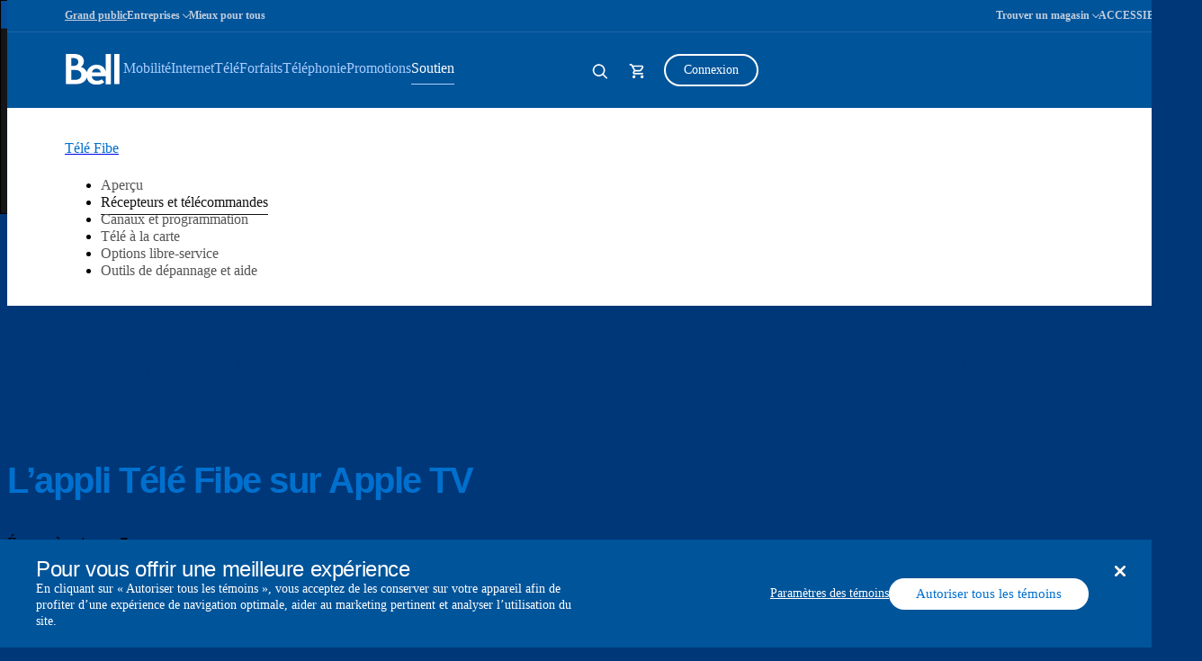

--- FILE ---
content_type: text/css
request_url: https://soutien.bell.ca/Styles/media/Support/Shared/css/support_icon.css
body_size: 3019
content:
@font-face {
  font-family: "support-icon-new";
  src: url("../fonts/support_icon.eot?#iefix") format("embedded-opentype"),
    url("../fonts/support_icon.woff2") format("woff2"),
    url("../fonts/support_icon.svg") format("svg");
  font-weight: normal;
  font-style: normal;
}

.icon-new {
  font-style: normal;
  speak: none;
  font-weight: 400;
  font-variant: normal;
  text-transform: none;
  line-height: 1;
  -webkit-font-smoothing: antialiased;
  -moz-osx-font-smoothing: grayscale;
}

.icon-new,
.icon-new:before {
  /* use !important to prevent issues with browser extensions that change fonts */
  font-family: "support-icon-new";
  position: relative;
}

.icon-new-circle {
  border-radius: 100px;
  background-color: var(--Sky-Lighter, #f4f8fb);
  display: flex;
  align-content: center;
  align-items: center;
  justify-content: center;
}

.icon-info:before {
  content: "\e900";
}

.icon-wifiSpeed:before {
  content: "\e901";
}

.icon-BankSm:before {
  content: "\e902";
}

.icon-BankLg:before {
  content: "\e903";
}

.icon-copy:before {
  content: "\e904";
}

.icon-errorsolid:before {
  content: "\e905";
}

.icon-error:before {
  content: "\e906";
}

.icon-usersolid:before {
  content: "\e907";
}

.icon-user:before {
  content: "\e908";
}

.icon-usergroup:before {
  content: "\e909";
}

.icon-agent:before {
  content: "\e90a";
}

.icon-profile:before {
  content: "\e90b";
}

.icon-vipsolid:before {
  content: "\e90c";
}

.icon-vipOutline:before {
  content: "\e90d";
}

.icon-warningFill:before {
  content: "\e90e";
}

.icon-warningOutline:before {
  content: "\e90f";
}

.icon-infoFill:before {
  content: "\e910";
}

.icon-homePhone:before {
  content: "\e911";
}

.icon-mobility:before {
  content: "\e912";
}

.icon-watch:before {
  content: "\e913";
}

.icon-sim:before {
  content: "\e914";
}

.icon-esim:before {
  content: "\e915";
}

.icon-phoneTransfer:before {
  content: "\e916";
}

.icon-simTransfer:before {
  content: "\e917";
}

.icon-shareWiFi:before {
  content: "\e918";
}

.icon-wifiDevice:before {
  content: "\e919";
}

.icon-fibetv:before {
  content: "\e91a";
}

.icon-fibre:before {
  content: "\e91b";
}

.icon-changeChannel:before {
  content: "\e91c";
}

.icon-syncChannel:before {
  content: "\e91d";
}

.icon-bundle:before {
  content: "\e91e";
}

.icon-Laptop:before {
  content: "\e91f";
}

.icon-tv:before {
  content: "\e920";
}

.icon-router:before {
  content: "\e921";
}

.icon-wifiDevice-24:before {
  content: "\e922";
}

.icon-wifiManager:before {
  content: "\e923";
}

.icon-dataManager:before {
  content: "\e924";
}

.icon-wifiPod:before {
  content: "\e925";
}

.icon-channel:before {
  content: "\e926";
}

.icon-connectedThings:before {
  content: "\e927";
}

.icon-antenna:before {
  content: "\e928";
}

.icon-wifi6:before {
  content: "\e929";
}

.icon-connection:before {
  content: "\e92a";
}

.icon-datasm:before {
  content: "\e92b";
}

.icon-datalg:before {
  content: "\e92c";
}

.icon-smartHome:before {
  content: "\e92d";
}

.icon-home:before {
  content: "\e92e";
}

.icon-homeFill:before {
  content: "\e92f";
}

.icon-activate:before {
  content: "\e930";
}

.icon-settings:before {
  content: "\e931";
}

.icon-shieldCheckmark:before {
  content: "\e932";
}

.icon-scan:before {
  content: "\e933";
}

.icon-heart:before {
  content: "\e934";
}

.icon-cloud:before {
  content: "\e935";
}

.icon-billing:before {
  content: "\e936";
}

.icon-billingAutopay:before {
  content: "\e937";
}

.icon-billingHistory:before {
  content: "\e938";
}

.icon-calendar:before {
  content: "\e939";
}

.icon-cart:before {
  content: "\e93a";
}

.icon-box:before {
  content: "\e93b";
}

.icon-contact:before {
  content: "\e93c";
}

.icon-card:before {
  content: "\e93d";
}

.icon-dataNotification:before {
  content: "\e93e";
}


.icon-notification:before {
  content: "\e93f";
}

.icon-edit:before {
  content: "\e940";
}

.icon-eye:before {
  content: "\e941";
}

.icon-eyehidden:before {
  content: "\e942";
}

.icon-filter:before {
  content: "\e943";
}

.icon-trash:before {
  content: "\e944";
}

.icon-location:before {
  content: "\e945";
}

.icon-globe:before {
  content: "\e946";
}

.icon-mail:before {
  content: "\e947";
}

.icon-unlock:before {
  content: "\e948";
}

.icon-lock:before {
  content: "\e949";
}

.icon-lockFilled:before {
  content: "\e94a";
}

.icon-promofill:before {
  content: "\e94b";
}

.icon-promo:before {
  content: "\e94c";
}

.icon-question:before {
  content: "\e94d";
}

.icon-search:before {
  content: "\e94e";
}

.icon-subscriptions:before {
  content: "\e94f";
}

.icon-services:before {
  content: "\e950";
}

.icon-servicesFill:before {
  content: "\e951";
}

.icon-share:before {
  content: "\e952";
}

.icon-link:before {
  content: "\e953";
}

.icon-linkOut:before {
  content: "\e954";
}

.icon-pdf:before {
  content: "\e955";
}

.icon-file:before {
  content: "\e956";
}

.icon-starOutline:before {
  content: "\e957";
}

.icon-starFill:before {
  content: "\e958";
}

.icon-speed:before {
  content: "\e959";
}

.icon-thunder:before {
  content: "\e95a";
}

.icon-thunderdata:before {
  content: "\e95b";
}

.icon-thunderSetting:before {
  content: "\e95c";
}

.icon-time:before {
  content: "\e95d";
}

.icon-unlimited:before {
  content: "\e95e";
}

.icon-addSquare:before {
  content: "\e95f";
}

.icon-Big-expand:before {
  content: "\e960";
}

.icon-plus:before {
  content: "\e961";
}

.icon-chatFill:before {
  content: "\e962";
}

.icon-chat:before {
  content: "\e963";
}

.icon-chatAI:before {
  content: "\e964";
}

.icon-chatAi2:before {
  content: "\e965";
}

.icon-chatAI1:before {
  content: "\e966";
}

.icon-check:before {
  content: "\e967";
}

.icon-checkFill:before {
  content: "\e968";
}

.icon-checkOutline:before {
  content: "\e969";
}

.icon-upload:before {
  content: "\e96a";
}

.icon-download:before {
  content: "\e96b";
}

.icon-up:before {
  content: "\e96c";
}

.icon-upgrade:before {
  content: "\e96d";
}

.icon-arrowRight:before {
  content: "\e96e";
}

.icon-chevronUpDown:before {
  content: "\e96f";
}

.icon-chevronDown:before {
  content: "\e970";
}

.icon-chevronUp:before {
  content: "\e971";
}

.icon-chevronLeft:before {
  content: "\e972";
}

.icon-chevronRight:before {
  content: "\e973";
}

.icon-Big-collapse:before {
  content: "\e974";
}

.icon-minus:before {
  content: "\e975";
}

.icon-list:before {
  content: "\e976";
}

.icon-menu:before {
  content: "\e977";
}

.icon-moreVertical:before {
  content: "\e978";
}

.icon-moreHorizontal:before {
  content: "\e979";
}

.icon-Vertical:before {
  content: "\e97a";
}

.icon-moreCircle:before {
  content: "\e97b";
}

.icon-moreCircleFill:before {
  content: "\e97c";
}

.icon-repair:before {
  content: "\e97d";
}

.icon-support:before {
  content: "\e97e";
}

.icon-supportFill:before {
  content: "\e97f";
}

.icon-hd:before {
  content: "\e980";
}

.icon-sd:before {
  content: "\e981";
}

.icon-5G:before {
  content: "\e982";
}

.icon-circleFill:before {
  content: "\e983";
}

.icon-circleoutline:before {
  content: "\e984";
}

.icon-home_wireless_phone:before {
  content: "\e985";
}

.icon-silhouette:before {
  content: "\e986";
  top: -2px !important;
}

.icon-video_play:before {
  content: "\e987";
}

.icon-modem:before {
  content: "\e988";
}

.icon-laptop:before {
  content: "\e989";
}

.icon-tvpay_perview:before {
  content: "\e98a";
}

.icon-pay_per_view:before {
  content: "\e98b";
}

.icon-remote1:before {
  content: "\e98c";
}

.icon-mobile__phone:before {
  content: "\e98d";
}

.icon-update:before {
  content: "\e98e";

}

.icon-restart:before {
  content: "\e98f";
}

.icon-FibeApp:before {
  content: "\e990";
}

.icon-fraudulent_emails:before {
  content: "\e991";
}

.icon-icon_helpfulassistance:before {
  content: "\e992";
}

.icon-Request_a_callback:before {
  content: "\e993";
}

.icon-Payment:before {
  content: "\e994";
}

.icon-Small_Check_availability:before {
  content: "\e995";
}

.icon-apple:before {
  content: "\e996";
}

.icon-Android:before {
  content: "\e997";
}

.icon-AppleTV:before {
  content: "\e998";
}

.icon-video_games:before {
  content: "\e999";
}

.icon-speech_bubble:before {
  content: "\e99a";
}

.icon-chat_round:before {
  content: "\e99b";
}

.icon-chat_texting:before {
  content: "\e99c";
}

.icon-close:before {
  content: "\e99f";
}

.icon-get-started:before {
  content: "\e9a0";
}

.icon-community:before {
  content: "\e9a1";
}

.icon-i:before {
  content: "\e9a2";
}

.icon-utube-01:before {
  content: "\e9a3";
}

.icon-youtube:before {
  content: "\e9a4";
}

.icon-instagram:before {
  content: "\e9a5";
}

.icon-linkedin-logo:before {
  content: "\e9a6";
}

.icon-linkedin:before {
  content: "\e9a7";
}

.icon-facebook:before {
  content: "\e9a8";
}

.icon-uTube:before {
  content: "\e9a9";
}

.icon-blog:before {
  content: "\e9aa";
}

.icon-play:before {
  content: "\e9ab";
}

.icon-playButton:before {
  content: "\e9ac";
}

.icon-footer_X:before {
  content: "\e9ad";
}

.icon-androidTV:before {
  content: "\e9ae";
}

.icon-Fire:before {
  content: "\e9af";
}

.icon-AmazonTV:before {
  content: "\e9b0";
}

.icon-Chromecast:before {
  content: "\e9b1";
}

.icon-bell-logo:before {
  content: "\e9b2";
}

.icon-family:before {
  content: "\e9bb";
}

.icon-receiver:before {
  content: "\e99d";
}

.icon-remoteReceiver:before {
  content: "\e99e";
}

.icon-bundle1:before {
  content: "\e9b3";
}

.icon-mobileMulti:before {
  content: "\e9bc";
}

.icon-voicemail:before {
  content: "\e9bd";
}

.icon-connectCar:before {
  content: "\e9be";
}

.icon-FibeApps:before {
  content: "\e9b4";
}

.icon-FibeTvApp:before {
  content: "\e9b5";
}

.icon-searchTv:before {
  content: "\e9b6";
}

.icon-business:before {
  content: "\e9b7";
}

.icon-tvGuide:before {
  content: "\e9b8";
}

.icon-moving:before {
  content: "\e9b9";
}

.icon-support2:before {
  content: "\e9ba";
}

.icon-suspendService:before {
  content: "\e9bf";
}

.icon-emailLearn:before {
  content: "\e9c0";
}

.icon-email:before {
  content: "\e9c1";
}

.icon-globeS:before {
  content: "\e9c2";
}

.icon-globeO:before {
  content: "\e9c3";
}

.icon-leaf:before {
  content: "\e9c4";
}

.icon-mcafeeLearn:before {
  content: "\e9c5";
}

.icon-MFA:before {
  content: "\e9c6";
}

.icon-security:before {
  content: "\e9c7";
}

.icon-online:before {
  content: "\e9c8";
}

.icon-password:before {
  content: "\e9c9";
}

.icon-internetSpeed:before {
  content: "\e9ca";
}

.icon-manageUsage:before {
  content: "\e9cb";
}

.icon-notifyUsage:before {
  content: "\e9cc";
}

.icon-usage:before {
  content: "\e9cd";
}

.icon-virtualRepair:before {
  content: "\e9ce";
}

.icon-viewLineUp:before {
  content: "\e9cf";
}

.icon-compareTV:before {
  content: "\e9d0";
}
.icon-smallBus:before {
  content: "\e9d1";
}

.icon-small_icon_arrow_pill:before {
  content: "\e908";
}

.icon-check_my_balance_bl_bg:before {
  content: "\e900";
}

.icon-paperbill_bl_bg:before {
  content: "\e901";
}

.icon-temporarly_suspend_service_bl_bg:before {
  content: "\e902";
}

.icon-phone_number_bl_bg:before {
  content: "\e903";
}

.icon-small_icon_expand:before {
  content: "\e90c";
}

.icon-small_icon_collapse:before {
  content: "\e90b";
}

.icon-checkmark:before {
  content: "\e943";
}

.icon-File:before {
  content: "\e904";
}
.icon-push_to_talk:before {
  content: "\e9d2";
}
.icon-rugged:before {
  content: "\e9d3";
}
.icon-talkie_walkie:before {
  content: "\e9d4";
}

/*Added icon 11-15-22*/
.icon-great_value_bl_wo:before {
  content: "\e906";
}

.icon-less_value_bl_wo:before {
  content: "\e907";
}

/*Added icon 11-23-22*/
.icon-chevron:before,
.icon-chevron-up:before,
.icon-chevron-down:before,
.icon-chevron-left:before {
  content: "\e012";
  display: inline-block;
}

/*Added icon 11-24-22*/
.icon-Small_Location:before {
  content: "\e96a";
}

.icon-small_icon_call:before {
  content: "\e90a";
}

.icon-virtual_repair:before {
  content: "\e90e";
}

/*ADD 12/05/2022*/
.icon-international_calling_code_bl_wot:before {
  content: "\e9e9";
}

.icon-support_bl_bg:before {
  content: "\e991";
}

.icon-TUTORIAL_bl_wot:before {
  content: "\e957";
}

.icon-family_contact_card_bl_bg:before {
  content: "\e924";
}

.icon-user_guide_bl_bg:before {
  content: "\e910";
}

.icon-call_features_bl_bg:before {
  content: "\e911";
}

.icon-ebill_bl_wot:before {
  content: "\e912";
}

.icon-Image_bl_wot:before {
  content: "\e914";
}

/*ADD 12/09/2022*/
.icon-long_distance_rate_charts:before {
  content: "\e915";
}

/*ADD 12/13/2022*/
.icon-play_hover_multi .path1:before {
  content: "\e97f";
  color: #000;
  opacity: 0.5978;
}

.icon-play_hover_multi .path2:before {
  content: "\e980";
  color: #fff;
  margin-left: -1em;
}

/*ADD 12/14/2022*/
.icon-print_bl_wot:before {
  content: "\e916";
}

/*ADD 12/19/2022*/
.icon-move_bl_bg:before {
  content: "\e917";
}

.icon-deskphone_bl_bg:before {
  content: "\e918";
}

.icon-mobile_phone_bl_bg:before {
  content: "\e919";
}

.icon-laptop_bl_bg:before {
  content: "\e91a";
}

/*ADD 12/20/2022*/
.icon-canada_bl_bg:before {
  content: "\e91b";
}

.icon-world_bl_bg:before {
  content: "\e91c";
}

.icon-mobile_tower_signal_bl_bg:before {
  content: "\e91d";
}

/*ADD 12/27/2022*/
.icon-world_bl_wot:before {
  content: "\e9ef";
}

.icon-small_icon_select_trigger_half:before {
  content: "\e920";
}

/* Added 1-3-23 */
.icon-user_profile_bl_wot:before {
  content: "\e91e";
}

.icon-troubleshooting_bl_wot:before {
  content: "\e91f";
}

.icon-support_bl_wot:before {
  content: "\e921";
}

.icon-smartphone_care_bl_bg:before {
  content: "\e922";
}

.icon-prepaid_mobility_bl_wot:before {
  content: "\e923";
}

.icon-move_bl_wot:before {
  content: "\e925";
}

.icon-manufacturer_warranty_bl_bg:before {
  content: "\e926";
}

.icon-connected_car_LTE_bl_wot:before {
  content: "\e927";
}

.icon-calendar_bl_wot:before {
  content: "\e928";
}

/* Added 1-4-23 */

.icon-prepaid_mobility_bl_bg:before {
  content: "\e929";
}

/* Added 2-3-23 */

.icon-bundle_smb_bl_bg:before {
  content: "\e92c";
}

.icon-change_my_plan_bl_bg:before {
  content: "\e92d";
}

.icon-data_ascending_bl_bg:before {
  content: "\e92e";
}

.icon-find_a_channel_bl_bg:before {
  content: "\e92f";
}

.icon-tech_appointment_bl_bg:before {
  content: "\e930";
}

.icon-travel_bl_bg:before {
  content: "\e931";
}

.icon-upgrade_or_add_bl_bg:before {
  content: "\e932";
}

/* Added 2-6-23 */
.icon-exclamation-circled:before {
  content: "\e92a";
}

.icon-checkmark-circled:before {
  content: "\e92b";
}

.icon-tablet_mobile_play:before {
  content: "\e958";
}

.icon-manufacturer_warranty_2:before {
  content: "\e933";
}

.icon-accessibility_rate_plans:before {
  content: "\e934";
}

/* Added 3-9-23 */
.icon-mobile_phone_bl_ot:before {
  content: "\e9db";
}

.icon-home_wireless_phone_bl_ot:before {
  content: "\e935";
}

.icon-tv_or_pay_per_view_bl_ot:before {
  content: "\e936";
}

.icon-laptop_bl_ot:before {
  content: "\e937";
}

.icon-mobile__phone_bl_wot:before {
  content: "\e9b7";
}

.icon-pay_per_view_bl_wot:before {
  content: "\e9b6";
}

.icon-laptop_bl_wot:before {
  content: "\e9b5";
}

.icon-home_wireless_phone_bl_wot:before {
  content: "\e9b3";
}

/* Added 3-16-23 */
.icon-share_plan_bl_wot:before {
  content: "\ead2";
}

.icon-canada_bl_wot:before {
  content: "\ea88";
}

/* Added 4-05-23 */
.icon-external-link:before {
  content: "\eae1";
}

/* Added 4-26-23 */
.icon-troubleshooting:before {
  content: "\e938";
}

/* Added 5-15-23 */
.icon-notify_when_near_limit_bl_bg:before {
  content: "\e939";
}

.icon-estimate_usage_need_bl_bg:before {
  content: "\e93a";
}

.icon-internet_plans_bl_bg:before {
  content: "\e93b";
}

.icon-list_bl_bg:before {
  content: "\ea73";
}

.icon-mcafee_security_software_bl_bg:before {
  content: "\e990";
}

.icon-mcafee_security_alert_bl_bg:before {
  content: "\e93c";
}

/* Added 5-19-23 */
.icon-sign_in_to_bell_mail_bl_bg:before {
  content: "\ea80";
}

.icon-forgot_your_password_bl_bg:before {
  content: "\ea07";
}

.icon-learn_more_about_email_bl_bg:before {
  content: "\e93d";
}

.icon-email_bl_bg:before {
  content: "\e93e";
}

/* Added 5-23-23 */
.icon-internet_browser_bl_wot:before {
  content: "\ea51";
}

.icon-video_games_bl_wot:before {
  content: "\ea16";
}

.icon-music_bl_wot:before {
  content: "\e9fb";
}

.icon-hints_and_tips_bl_bg:before {
  content: "\e99d";
}

.icon-current_internet_usage_bl_bg:before {
  content: "\e93f";
}

.icon-mobile_tv_bl_wot:before {
  content: "\e940";
}

/* Added 5-24-23 */
.icon-manufacturer_support_bl_bg:before {
  content: "\e941";
}

/* Added 6-21-23 */
.icon-wifi_bl_wot:before {
  content: "\e942";
}

.icon-modem_bl_wot:before {
  content: "\e944";
}

.icon-dnld-speed-2_bl_wot:before {
  content: "\e945";
}

.icon-temp-suspend-service_bl__wot:before {
  content: "\e946";
}

/* Added 6-23-23 */
.icon-moving_bl_wot:before {
  content: "\e947";
}

.icon-usage_bl_wot:before {
  content: "\e948";
}

.icon-troubleshooting_bl_bg:before {
  content: "\e94c";
}

.icon-modem_bl_bg:before {
  content: "\e94d";
}

.icon-sign_mail_bl_wot:before {
  content: "\e94e";
}

/* Added 7-07-23 */
.icon-tablet_mobile_bl_wot:before {
  content: "\e94b";
}

.icon-automation_bl_wot:before {
  content: "\e94f";
}

/* Added 7-10-23 */
.icon-wi-fi_pods_bl_bg:before {
  content: "\eb0f";
}

.icon-wireless_bl_bg:before {
  content: "\e9cc";
}

.icon-internet_speed_bg:before {
  content: "\e99b";
}

.icon-easy_to_use_app_bl_bg:before {
  content: "\e997";
}

.icon-wi_fi_bl_bg:before {
  content: "\e973";
}

.icon-usage_bl_bg:before {
  content: "\e950";
}

.icon-compare_programming_package_bl_wot:before {
  content: "\e951";
}

.icon-accessibility_rate_plans_bl_wot:before {
  content: "\e952";
}

/* Added 7-11-23 */
.icon-time_bl_wot:before {
  content: "\eacc";
}

.icon-speaker_bl_wot:before {
  content: "\ea1a";
}

.icon-enterprise_bl_wot:before {
  content: "\e953";
}

.icon-rugged_standard_device_bl_wot:before {
  content: "\e955";
}

.icon-Big_info:before {
  content: "\e96b";
}

/* Added 7-26-23 */
.icon-tv_streaming_bl_wot:before {
  content: "\e956";
}

/* Added 8-30-23 */
.icon_door-locked_bl_bg:before {
  content: "\e959";
}

/* Added 8-30-23 */
.icon-tv_package_or_guide-bl-bg:before {
  content: "\e95a";
}

.icon-full_channel_line_up-bl-bg:before {
  content: "\e95b";
}

.icon-compare_programming_package-bl-bg:before {
  content: "\e95c";
}

.icon-mobile_tv-bl-bg:before {
  content: "\e95d";
}

.icon-fibe_tv-bl-bg:before {
  content: "\e95e";
}

.icon-whole_home_pvr-bl-wot:before {
  content: "\e95f";
}

.icon-remote-bl-wot:before {
  content: "\e960";
}

.icon-find_a_channel-bl-wot:before {
  content: "\e961";
}

/* Added 8-30-23 */
.icon-update-bl-wot:before {
  content: "\e962";
}

/* Added 9-5-23 */
.icon-update-bl-bg:before {
  content: "\e963";
}

/* Added 9-8-23 */
.icon-apps_on_your_TV-bl-bg:before {
  content: "\e964";
}

/* Added 9-13-23 */
.icon-tv_internet_mobile_bl_wot:before {
  content: "\e96d";
}

/* Added 9-15-23 */
.icon-tv_package_or_guide-bl-wot:before {
  content: "\e965";
}

.icon-tv_or_pay_per_view-bl-bg:before {
  content: "\e966";
}

.icon-remote-bl-bg:before {
  content: "\e967";
}

/* Added 9-19-23 */
.icon-check-light-no-pad:before {
  content: "\e968";
}

.icon-threads:before {
  content: "\eb19";
}

.icon-twitter_x:before {
  content: "\eb18";
}

.icon-forum:before {
  content: "\eb20";
}

/* Added 10-03-23 */
.icon-user_guide_bl_wot:before {
  content: "\eaaf";
}

.icon-video_surveillance:before {
  content: "\e9ae";
}

.icon-keypad_bl_bg:before {
  content: "\e969";
}

.icon-assurance_card_bl_wot:before {
  content: "\e96c";
}

.icon-laptop_user_bl_bg:before {
  content: "\e96e";
}

.icon-automation_bl_bg:before {
  content: "\e96f";
}

/* Added June 10, 2025 - Katasumi*/

.icon-Internet:before {
  content: "\e981";
}

.icon-HomePhone:before {
  content: "\e982";
}

.icon-Mobility:before {
  content: "\e983";
}

.icon-SmartHome:before {
  content: "\e984";
}

.icon-LOB_subscription_bl_ot-1:before {
  content: "\e97d";
}

.icon-Streaming:before {
  content: "\e985";
}

.icon-Vector:before {
  content: "\e97b";
}

.icon-Subscription2:before {
  content: "\e986";
}

.icon-expand-plus-sm:before {
  content: "\e97e";
}

.icon-colllapse-minus-sm:before {
  content: "\e97a";
}

.icon-chev-left:before {
  content: "\e987";
}

.icon-chev-right:before {
  content: "\e988";
}

/* Added 10-06-23 */
.icon-user_profile_bl_bg:before {
  content: "\e970";
}

/* Added 10-12-23 */
.icon-satellite_tv_bl_bg:before {
  content: "\e971";
}

/* Added 10-17-23 */
.icon-virtual_repair_bl_bg:before {
  content: "\e972";
}

.icon-document_bl_bg:before {
  content: "\e974";
}

.icon-security_bl_bg:before {
  content: "\e975";
}

.icon-power_bl_bg:before {
  content: "\e976";
}

.icon-user_identification_bl_bg:before {
  content: "\e977";
}

.icon-personal_mobile_bl_wot:before {
  content: "\e978";
}

.icon-glossary_directory_bl_ot:before {
  content: "\e979";
}

/*For Custom Play button hover effect*/
.iconBlock:hover .icon-support.path1:before {
  opacity: 0.6;
}

.iconBlock .icon-support.path1:before {
  top: 0px;
  left: 2px;
  opacity: 0.5;
  color: #00549a;
}

.iconBlock .icon-support.path1.txtBlack:before {
  color: #000;
}

.iconBlock .icon-support.path2:before {
  top: 0px;
}

.mte-wrongP__provinceSelector > .form-control-select + span {
  top: 40px;
}

/*START BELL ICON FONTS*/
@font-face {
  font-family: "bell-icon";
  src: url(../fonts/global-nav-icons.eot?#iefix) format("embedded-opentype"),
    url(../fonts/global-nav-icons.woff2) format("woff2"),
    url(../fonts/global-nav-icons.svg) format("svg");
  font-weight: 400;
  font-style: normal;
}

.icon,
.icon2,
.icon3 {
  font-family: "bell-icon";
  font-style: normal;
  speak: none;
  font-weight: 400;
  font-variant: normal;
  text-transform: none;
  line-height: 1;
  -webkit-font-smoothing: antialiased;
  -moz-osx-font-smoothing: grayscale;
}

.icon-select-trigger:before {
  content: "\e601";
}

.icon-back-to-top:before {
  content: "\e925";
}

.icon-magnifying-glass:before {
  content: "\e615";
  top: 0 !important;
}

.icon-mobile-menu:before {
  content: "\e618";
}

.icon-location-pin:before {
  content: "\e620";
}

.icon-close1:before {
  content: "\e624";
}

.icon-voice-search:before {
  content: "\e91f";
}

.icon-contact-new:before {
  content: "\eaa6";
}

.icon-calendar-solid:before {
  content: "\eaa7";
}

.icon-close-solid:before {
  content: "\e60c";
}

.icon-check-light:before {
  content: "\e603";
}

.icon-chat_texting_bl_wot:before {
  content: "\e9e2";
}


--- FILE ---
content_type: application/javascript; charset=UTF-8
request_url: https://soutien.bell.ca/js/bellsupport-tlp-custom.js?async
body_size: 1788
content:
(function(a){var d=document,w=window,u="/js/bellsupport-tlp-custom.js?async&seed=AIAvx9ybAQAAinq4F2k6ffBiD2KmB1AfB8jMGvqp2DOOZkmqt7U2uvvvAET-&lmSeL8qArw--z=q",v="BgGSQdqcd",i="b92e958558ad4b18c4de7d507b351105",l="";var s=d.currentScript;addEventListener(v,function f(e){e.stopImmediatePropagation();removeEventListener(v,f,!0);e.detail.init("A0kz4NybAQAA84vmmy8MZuQS3PxSvsy3a2SP7YTYhtPALtijv2-pQvMzc5lGARLaF0DDFKyTwH9eCOfvosJeCA==","ibcN7vHBE_qmztgY-QkIAuSwpWXyrV20jCsad9FM=fU1JG8enTh34L6ODoZKRx5lP",[],[2135831660,27275072,881959390,667032843,1337306670,1713727247,1805224208,596021780],document.currentScript&&document.currentScript.nonce||"WDbOvLWzTXDHGphg80lZQqye",document.currentScript&&document.currentScript.nonce||"WDbOvLWzTXDHGphg80lZQqye",[],a,(s||{})&&(s||{}).src||null)},!0);var o=s&&s.nonce?s.nonce:"";try{s&&s.parentNode.removeChild(s)}catch(e){}{var n=d.createElement("script");n.id=i;n.src=u;n.async=!0;n.nonce=o;d.head.appendChild(n)}}(typeof arguments==="undefined"?void 0:arguments))

--- FILE ---
content_type: application/javascript; charset=UTF-8
request_url: https://soutien.bell.ca/js/bellsupport-tlp-custom.js?async&seed=AIAvx9ybAQAAinq4F2k6ffBiD2KmB1AfB8jMGvqp2DOOZkmqt7U2uvvvAET-&lmSeL8qArw--z=q
body_size: 257762
content:
(function t(L,i,Z,I){var WO={},Wj={};var Wn=ReferenceError,Ww=TypeError,WU=Object,Wa=RegExp,Wq=Number,Wb=String,WX=Array,Wf=WU.bind,We=WU.call,WG=We.bind(Wf,We),B=WU.apply,Wk=WG(B),v=[].push,R=[].pop,j=[].slice,p=[].splice,T=[].join,z=[].map,D=WG(v),s=WG(j),x=WG(T),S=WG(z),O={}.hasOwnProperty,Q=WG(O),A=JSON.stringify,c=WU.getOwnPropertyDescriptor,WJ=WU.defineProperty,Wt=Wb.fromCharCode,o=Math.min,WP=Math.floor,WH=WU.create,k="".indexOf,C="".charAt,h=WG(k),WY=WG(C),Ws=typeof Uint8Array==="function"?Uint8Array:WX;var K=[Wn,Ww,WU,Wa,Wq,Wb,WX,Wf,We,B,v,R,j,p,T,z,O,A,c,WJ,Wt,o,WP,WH,k,C,Ws];var E=["TRv_D36F-CJQJw","nodeType","Hpdk8rkqAtn_","qRroCjA","5WY","I90Q8tx0JK68uplD","6yzNJReruAABLXy6q5iK","L4FUu5EQZJWertNgPA","\uD83C\uDF7C","N40D-89y","IHaQfQk","action","nXLGPRu6gkQtJg","BkLZKzS283seMmKjyaA","750N4dB0NbvI","tjWMeUHu-CxPfWn7xOimCw","createElement","U94y-dtbJoeUt8xjeQ","documentMode","rUbbPBOnxA","4jqmQm0","SeQCstlqb5iUrpY","UXzGMAWwiUtSJmXf1Nrm","p44tzeRGc7Hp36krQlIKqQo","TC3MDQy2zmtSBQ","2vYOvtEy","Bfof09ZwJ4mfmtxSCQke","tGg","ru5jp_ojVOCi9fl8Q1U","RangeError","Jeg42edPGrPThN56emAT22aduR6gVA","uud6l708VsiMt5ATQA","gnnwFy2M0Q1LBjU","pELUdRig9RhueX2TwsqD","WGiZbE7uqgsJdA_xhb4","_KoX4Nhyf4X868dp","V6hiv6Yn","E71hmY0STO-OzoQ3JD5OkQ3M-0M","rY8L_cUyc5zN7o4aYnI3kzk","ooB8gQ","lYRHo8E8D_iEtrA","\uD83C\uDFF4\uDB40\uDC67\uDB40\uDC62\uDB40\uDC65\uDB40\uDC6E\uDB40\uDC67\uDB40\uDC7F","3tVLqYE_d8mJ6-cBFAg","\u26CE","9ZEyzes","9Vr6CAK0u0dNGw","F-Y21fVAAaKy1KInLw","4ynuC22h2HUNUUfsnr7zCaMPd91_h3UPylUWdF4jpL_-c2EOrv85nx6jzZHu5A","HC-aew7B8yBAKiG_hqw","TextEncoder","type","dvdav8IE","bind","TM4f6N5yQ5iv-MZAJjd79z3q0n0","33q5XGTT","console","ey-6WG7l6BotNAmai57aVf4","[base64]","Tqk4zPZQDMGIz_M","J81pirwUeui0","cPdJoJY_V-241e8","oDKiS3fMxiZbTw","get","j18","aX3tEDqIoGY2EXc","8VG5MGfTtRhK","s5892odrdo2C38dpCSc3i0DY","ALAg8Ll-S6P2","xr0v29ZQebyj","pqxUi7MQCNyE","d5FumvsjPJM","yPxpkLkdD-Onu-lV","xexa7IcjCsS7","ok2TXW3y43ELdGj3t8SbcvJXU5BWxGdZzQU0LVlimZ2Td30","8_F2iaUzIemJmKEDaQ","D1TUNQaZrG52fQ","QFf7FyiSgg","Muc","oL10gqQQA_GK","zf5_kJkVW7_Zh4ISYXZ4","nfNdu5YSbPY","j_gD0NM","WULZNwCj6H8hbg","Qb0-w_oGB6DM","6V_NLRi_gEANJkLcl5y_Uv9meqFC-zpi5RsDMS0Uq8ObD21uydVekkW17vOapa-N96hAHXBU_w7mZst8c7j-IX2wniU-","GSb9BTI","Document","UUeFfUHDuV5zIwuy5dDjDIJK","zZYj2f1NAaDKkJBcO0UE5xDa-F_D","ptgkwPRbSuX12KRd","VuVHr7EyHdc","submit","RzrWLBk","LflFmrAraajxvb1CdB8B_3Pe5BuFDu_QF9bmlMG1FltH5f0","qqE_xshZcbbT1KEbYXdYtB6QulurDQ","Q3TzBCiIjEAMOTDj-A","VJpfkLwEJIuXtg","dWCoXmiQ","Q75Yqbw1asPE8ZsiVHQA3x3K2TWi","application\x2Fx-www-form-urlencoded","ab9BqpIUOdLS5KJWBGskp1by","cQaiRWqqlA","abs","[base64]","t4IF5cMEVg","Intl","y0O9S3X4lRw","getOwnPropertyDescriptor","Mt9_vJg_","j9lQqoklF9ys","SSm5TnjchjAzRhbdp-mccd5_CJ5crylVlA4oAxE","isFinite","\uD83D\uDC3B\u200D\u2744\uFE0F","70","80","NOlljLQ-XsyU","fireEvent","FnbnBSeDkGdxf2bh5_mrL6VlNJpUzHZVl0Y","XFLXMhWl7Qhfdwa-yuejBJlMDd5j6Wx-30cXLGY-tenfRwhV3d4e5FeG1Jyp6cCs","m99Dqpo_fA","pop","6ss1ocADGQ","writable","SSTQMAeL1H1tDhLs6umEeN9Sb9x4zDdQiw","FaBTuIMdIsjq_71cD2c_qg","BEnuBQ-drkUbCCmM6PCNbNMEFts","KyGabGzfuhwACQqL","kUT2J2WSiyw9dgirzI2xW74T","-if_CSuUvnt7AXH0sozg","ec5nk7wSRf3L9s8","qG2cclLxsQcxIg","lastIndexOf","v6UwyuV3fqC685o","XMLHttpRequest","name","GKMl0PxeEZD725tjNFIgqw","lZpdpYM6bsP_4bUO","f0KAYVnt3BQNcheQ1Oi5Ne4c","xETKMxaOqGQTFXk","nodeName","charset","detachEvent","DNBCopcwfcqq8dleFi95zlyHlWvkHcL4cZyc3MuDJB5a_d7LC1P_f716WQ82PCYhNR6Jie75QZY","lPlln68XedudgKIlYHNxvA","wb90k64aVMHJ","THvFOlPG","1-B1jasbUPaB","j7ER4cRiWQ","VbcQ_clkG5n654oCGBM68ibjj3TJVezkIbk","ygudZGrZxSIkAw-5vL3D","eWm4UknPiDMQEDfa6b6Pe_96","vqR8kfYAK-m7kJF3MCxW20yB6B2iabCNCMCDxsGsOCc9zvuXOGq0F4FLOhAgLAMXHnc","jBGNd0f_kTM2O0-M380","kehwna8GX9CG1vsWZw","U-IJp9lxVIWHpI9kAx8s6Sj2w2jWFrWhObbV9JjSZRAKldy3XFifa6lyVzkACyIZYi7Zla-RPg","HkasH2PIkiQ","v_liiNQ1Ad6mog","HeELuNB-TZuCvJhzERU06Dzx9SqjHLutK78","z7xGroQ5YN2v3e8","prototype","C9tJ","hidden","OlKwPHA","9JRnm7wRYtw","BlobURLs are not yet supported","5T_rFSGGvWE","oyu9T27PmngQTXbTqqg","BdgA985jQoOk64YDVH5nv3LFy22CBOz4ZY-up-feDSECmtarThmWPckSBElJ","Symbol","lNV2mMo","E3SYZlbkvCV1","gNB7gYoj","MpNQqJkQaZ2MqsA","OEevQjXr7EhIYw","qfIC7YF0QfXi35p9XXBz","uNpRvOglboLutw","[base64]","8IMr1PRKMqHO08doIg","H0bKPgKnpQ","[base64]","status","MEO8XGLO1yJNLwumtqCnAA","Y_tEpIkCXdSF","0","gYQZ69MzToTw-chsQAMq6DCqhSLfTvG-a_r45fuWe0wNipvfARfcKYZrEG9XN240czTZyOPfbYFm6A","[base64]","443","[base64]","0p8Z6NBxfIWOoutIDRNDpg_2kSjLO8yqEQ","u3ChRGY","BBP9HjWcyF0OdWqLqfL3","[base64]","YhvJLASjlm8","-W_9HSiPsHA9FmbloZPJYc9BfcdDkQlI0B5yFB0-gv-zKnUa--5G5H6Oq8U","[base64]","WeakSet","q26JckjEuwIVPkHdkYD6XM4GGeJ7tXYl0D45Wl88opHZRFtzhuRlrkSN8qOik6iqp58QO3R3hUuAfMIVBarxBkOjhm9DBDUdUcoYZty0y59jZ36b9adTcfw_UCIiACTSFT1P","substring","Xx2QY33t4B1ufkk","location","26w","Uint8Array","jwg","AoU42A","K8AV_ZAkS53o9ZgGanh5hXiA","yQKJeljr3h1IORyFzcfh","x9E7wNgEJ5C0lA","CBmDcHDxhkEA","AKxMuo8adMz68IgDXWUwmgDe","t1O2UWTTozcCUA","YdBHrYogTejwjdIDfg","8eMN_Q","kRD4DySn","X9BGvJU","-GqVIlfYjQ","DfEc-Z9TWIK65tBSZ20zp3SUz3GaWLDtdpar-7zOFWoBgt-jUESOL5IIGUxKfE1_V3ralJCHNYk1pHvZlTp_h9V3KuDr3aP9sQjh6mERR1vW","\u2615","S0aWcEc","aTg","Kcc3xOBPGaHKts56dmRpwzPe","PyyAeTTU8h9yTBWB9A","H1Y","appendChild","FwKtSkfI-zxaR1Kgg47ad9ZNPqtF9EM","mmXKIjE","EpwP_91r","PX_tBnfxxGwaT0U","lRfbcl7E0Q","qQGD","veQP_dIwXpCS6IYgG011pGv91nmIBq7sPKCnr6zHKy4d0MrIFg","DRuWe0_i7xp_fUT8i9HHQJRLANx30346tg","jz6adEHnzxZ8dw","s5cQ5tF5I7fC1J1l","width","yz2vT3rd4iIdQgu4oaKjOJISD9840CxEzlVUYHNyu7v4eQdNsvl9hUc","w-s7y_NLf4vsgcIeZXE","boolean","-cIc48MxeKiar-xN","Ui7POwu_0lESED2Wip8","30OebFDwowFNA37e_tfF","_85Jv4USbtQ","","kdQr7sZ0OoPXy6tnG0c4_T7Btw","sqE_3vFHAaw","\uD83D\uDD3B","rd4vxuURUw","url","performance","cxP8KTGX3WBC","hasAttribute","m26BahfRkB4UeSOIvw","qvwzwfE","qZdzk7EUOPy1mZEwIyQR3k7G6x-mYbOPC4eN0oalMDR6yvOCLWiwBIpVfQcmLwAVHT7SroaMRfUZwzvi104b","HGLDJT2KoGYLHW0","tan","WgmaZ0Tq3Bp3NwOVx9S9Lbt9","88V9nqUXaqjijsp6Yg","getPrototypeOf","Safari","r-MMtdAcA5manKI","SXvzDiOAqX4ECD6g596PJc0-Y80KuwtCzyU9GARtqQ","0XyAImz10gAJIQLVmpq-Y6A","aW4","PjZF","Node","oly6TWnG8C5hTA","form","yRLxHCuH","W_wZ1tNkWYri-OM","Promise","3UiYdV_13wwRWWDG1Ps","SIoqxthRbafG_ednTw","22n4Hx65zk8","dIcJ-NJgJZHE5MJfAE0l3g","8-gs2vd6D_r8mw","TnqadU334lhWcCzn89XWT4hBEMU","9EXmGzfu3g","BSnjHjiFp1I0RwLqsA","Cpt5l713","LVijaWDD","object","EPx6lK8TavHo-_4","HPAnwsxYELM","every","7LlZ","6yawVGXJoRVNE3Pq0uSYAJNdCqB9","Db5a","lwyXeWc","IVLTIAKxhEchNU26wsPtL_woTu4UmDp9pTEpIj0U9M7cXUkY0Z1Xq0yowaPS4ez0tPMVSiIco0-hLsxEDvDhMC6ouXt5WQpnNNpfJsHA","jrM71fNcCA","\uD83C\uDFF7","5ljKIg-Di0Q1LwyT1A","head","JSON","concat","XESlUg","R7gQ4sdQY6vi1sg","D-1Xs88LY9-16-ZSfSl5","DU3JMF2evVIkeFyrsPA","5QWnUkjNg3c","559kkLsZYd-R7Q","complete","DOso0_5vPf_zm7UM","3BOvMA","QmDO","xHGtTQ","KJFVm6w","KkDNIBS5xkY0aQeLl4Podu87dtoG0GZ1vA","kpE-zbhrVKzG2K8lRWFUqA","oJsb_MBlNYnyooI7PmdZk3LismXoINWQeJ3f3puiB0Uk_JelaTU","Error","toLowerCase","I_0Xl_VHNb6aselEHRVF-lP-nB3X","a69lkbRhNdg","z6w4gKdc","bqdumr8Q","aeIf5OVsS7TGnY9zOS9SuSrH","BA6rT3_dkypVOhj9_vGU","QAjAFWeg9XsiLirn","CcRUo4szbfqk98JKCh4","YXrAOUSG7E4NanY","jd1-i7pZKeSZhOZR","nuAr0uxPTg","Fo5qiqgNU-DhyKk_fXlg6hOk9QSzS4zNFMqwuLCuQzFt-KCRImX_YfdcXkFND19VREiz-o-ZXb4G1jbu11B1rspfZI6Chtf80TqtlHZkcSPqmI16f0zjuiyr3amsuq1LgaDfHrBm8fxJ9gq1z8ERCOYdF7ip","uz-Gcw","--xM","Int32Array","qyatQ0fNpT4_JSG5zN2kKg","3LQmxvNUa6vZiaw4NTAD0j2e3Q72ctzMBoWigpW-DWF928yUJS-yUe9RPXYwWlVQTEC09J24AvMWoz-zxVcAps5dep-dnbebgSO3mXt-LEX-hYV_JneUrHm5lbng8rE","[base64]","UEfcLQ6zoVsKfViL","P1K2RTk","5NJylIsQCMKdg6Q","YxDeNVyv00ceO2_fwdu9Yu4pS6Zf","Vwmbe07ppBNrLRu4jNrHQZNcWZp8x28t8AoMWyoW5fbxVFxfndMG8kLs1Mnl4cSv68NWbXIp-Au2WfMmLaPxHieK0GonG2hHYrJeULSXyIBEKQ","^[xX][nN]--","C1ymUn-h","B_YK5_ZuUrTCgo0","global","0jqXbV7trSB_KBeWwdTv","Zzb0DQOXpm4YV1LF8fH2UolLLMw7","9DrKJxi5","Element","Jegt0_JAAQ","qL14g7cBWNvTjJQmT2EvjRrMyUnqW7s","qHn2ChmPi3sLFSvC8LTaL80GQw","-gmVY0jrtwYTcQ","J7tdqostZNajp58tDVtqkg0","1ZQd-tVrLrXpsJc","className","RHv-NSWa5w","smqtXiD3iy5p","b4A_97d_UKP0jIY","\uD83E\uDDAA","reduce","create","Zu58nKkOQ_SlitVcWnxZuUOJjUGDZuKRRsDk67GgIG58_4SIL3_xA5lnNBEZbloACxfjr9vOGrJWkW-cgX9ei84qMNzNtLY","aGH3ERuI-lxldGvJjprj","configurable","Z7Qt3691EpXOm6cjABhI8j25lh3vK8eM","F0LDeR2m","sSmsSW7elnMXUWPDu66pIPcxeKgo4E4apC1fDR4gwr6kdgh4zoUnwArY4p2etOaP3PF2XyZF2yrFYNccWILG","Uint32Array","Xo1Fqd4FHL8","ceil","Gn_1GROLq3kCGQ2x4d6FNccybugGqgVA2A","W45xzbYvVaHLz7M","input","error","mX-yX0La4w","5wT0BSqJl2ZtUDTkvN-hbqZgYtFP7yF2lw","-hCdHRU","(?:)","WGKnVSD_jTpyDxq20Om8","setPrototypeOf","hYYW-fJpW4OR46AA","hZ5-jeUrP7mRpw","y-YE5pUtReTE7ZM","yVW3T3XAiCsqH0_2gpk","7CuKSALKrQhRDQaU","r7B5j80wc8eH1818","OPR","ZEjSMhCYnm9ifU7-_OeeO7Nm","nr4szPleE6T505ReNW0e8hTsnRjVO77TAYyhh4-hRWMj4rDHfyPrXucWdAEMPwpTX0yi4pSBRPoRyiDwhCYO_MEYMI_NvIGQ-COK8T5_GgL9irsYeGa7kDG4v-m5qPZX7YHdIcEX","-aAz1e9FAKPNtQ","capture","zdE93oFnWfc","min","8fwnzO1Y","wTzTVQK-k1V_GX6B_w","Array","GS_XJBC3smp2UFu8ltL6","123","QxCYdUHmtglIbzzvhcaVBbpK","6GWrQEX3kQ01FHzxnIGjVOZ1H-Ie","BUPjJTyIrGl2BVD97f4","c_s","FstHqY8ydfE","toZNopcSOg","number","[base64]","catch","-tJlloU","i3TXJA-hhEA","tohoubZjdPXz3phw","cSDuBwKIt0I1S23lz971Q5hL","rvc-0_1aa76IzKUTMTF6h0CQpw","ZeER_uBJWfe9","xm67RWbDkSEjSBI","ixPtfCqXsW1aNF6-","dZIv0PxKRLHL2dUxIA","GyD9PDOEq20","CnO-VWni","YgXZKUOG5XQ","ogacYlb44g","_Rf6BzqXsHkaShC7","jUK_X33JkyRRCA","BIlvm78HWu-e","frameElement","EvJrhqAbBPHj","removeChild","Int8Array","jbs","dispatchEvent","Ry2ceQjG3gA6ZG7Xs5OIOO1hTb1N0lp_5C93SWMVksDLURQrgN5btSWn1aOJjaKkptx1AzU3t169d4oe","cgPeMhi660pLOA","E-oT2JFaIevX","LcdFvJECXtbGyQ","US_mGB-l3EZtTiA","File","gXDhFC2H_Vle","TnXWOgKztn84","firstChild","DOMContentLoaded","interactive","b8go2cZNQf7cnZZVP2FRvyvSpTaGc5yV","XESgQGLHmSorAmfxuInbZMtXYtFyzlVBhEk1LVIjg-SvIWcG_ehk5XbOvsiB3tLQ","6Wn7Gy6JxHMfUlSL54mTEpgbMJZy5g","RT2PewzL","YZFU","S_tnnA","event","xfhviacaBus","\uD83D\uDC79","k3LbPg6o_VNxVW-t24w","aAPOIAKtnlVbND4","8zy8WDTshzlYFhO3lJ7-Tb4","Infinity","[base64]","WV_D","stringify","kKY32v1CCrnCnr1fMkRGow","DoMf-cNo","enumerable","BfQD4w","bubbles","kgTp","Rrs1y8t2TLvm240NQU0","34xOppU","oc8B4cNmSo6z7oUdSHAe7ynanSXfTY2gZYGztpGJCzcIhZw","XTnuCSmYzA","a0rQODqT7W0IckHXjqeZRMRiJd0h4Epj0H42dkpGjZmoAzgL1MZ_gyDBy7WBp4qFkI0jFgd13izEKMIIGA","W8torugKAo-z8IEkVDIp2CCa","YwS2QnLbiDp5","\uD83D\uDEB5\u200D","hDSIfw","FcZS1g","CxX3BCmR3WxZGzu8wOekPos","jUCfeFHM","pFiIdgDe","some","cV-7W3nc8DR9UVvr-vfxWIEHG9wlsD8UnQ4BMhNh9eKjLEgF67dlkFLB44KsqOSA2-AMak5Wnz_uReM7V8OZFF_Z8hERbhhICqB7QJfw1fV3FwQ","VweMOF_3kTU","1XaQZ1jirw","PaUD554gTbU","unshift","ZP8LhQ","slice","pYsM_IdZervv","9gE","OYQM5dFF","RegExp","defineProperty","Float32Array","\uD83D\uDC68\u200D\uD83D\uDE80","log","UNDEFINED","nDrbLhnnmFhvMRvE3c7sWbcsCrRG5SUWjEcsQUxtxqb1ezFPuqkw-irRstz9wNvR2s8p","[base64]","SHzRGCjz1z54DWk","wwOpW2Pdk2MpB3fxp53QdOc3X6ASlxQEsg","2ULrUA","UMcQ9dIvEQ","RUo","Rql0h7IDV-f-muUGdE4BtgyWtBa0TJ6NRZny4pXvVQ","Y7Ue6OxlXg","PHHjBwGFzTV0SCGC4ceTOw","vROJZB7i4RM","DXTBLiOH_G8RflDAmI2EW9VpKdcg","xwvINw","left","1j7MOhWt8FkWOlDkiMmcEM4JTg","setAttribute","-XU","TRUE","zuZWr58iS86YqsBMWkRwvmuG3jaHEw","7jvb","xawxl_BABb7nz5cZFhMX4hzKhkuVbafPAYfj4P7uezE_lsDWajCfUMYpcUlbKh97T1Wm8NCIROoJmirY3nQXxcVkcoOO-u8","\uD83D\uDC74","pLNBp5snP87xnrQ","ziWPbk78rB1rEACRzNXyGqo","3JlVtZ8xZg","ai-yGnjJnnI0GAb-pKH-H_pJfNtmwWYU5R4ZZkVnoau4cT4MqPMA2RSCkYao9bzY","ArrayBuffer","\uD83E\uDD58","vVXSNzf0wl8SO1mRkoTGN-p2","window","Option","Y0SReF_7wCZkKjmNhJe9af4","XSvPLw2o9kU4ZT2Ml5DDPJdvVPJRs1Qm5GZ2XXAVhZPXVwEtgdsc_y6M5L_a14fpqIF4CHApqR_2b5c","HXXkHDOQ2Q","nXvEIgLQ","qqVniLoyTujbzuY4","vX-LfxfS","GiPaOhm_","iframe","L_x9iZENHeSUmpF_ZCBd","ftVVso4re-qxjNgnTANBgWae5Ge9Ts2h","yDeyVgzkyXBhBHzi","8wCiR2rnnxIpLxqzyg","cKpLv5ovJQ","0I8c4811TJXgmcBP","DJZykrAVS_juxqAsb089-TDw4h-eaqK8RuH3p7L3XXIriqikdimBCNcPIn9LR1UQBA","RvJymZo","GyPNNB2R4GNBYwKdxfX7Vp8pbLl1rhkz","parse","cHKJDhL8kyc","lYBMt4wS","jU-6KWLu2wYnXg","filename","map","56M","J9BuhawHG_8","_oIX8twzAYfW_Q","Ls5ArY04fNaDj95fEClp6A62gAGbEbmRPLHC7uXd","H6kD-8ZyDLD6sQ","m8lV","c6xsnK4bcv6-gM89MzprhgmO-AunWbHJXJDe74egOzto-tCH","open","set","zfw2wJxTe7E","Je8t2eZBf7G3yg","to4evNxoI53ltA","6lLOJgmjjEQoMljDmoCtVONrQA","cZVHvp01Nv_Jk-VKNgdhmFW8","4T3OVB8","p71gk5Q0DsrLxA","detail","txnIKhA","9NwD6ul9","3SOxUWTDjjlOFD2g5NOJAd8JMo4_q0Eb3AJoSEZ427H3dj1a4Ph0","wJkErM5_KMSCrrBIEhdIqUz_ym3XbdLwXw","uHTkByyeoQ","iCy9R2rjnBhXOjzknw","E","RCeUZD3EuhdTa33chJerZatoY-Jv","P8Ba5ZE2","1","function","rLoA8-xgVI_j9tcYXkZmlzo","self","6ecD48FkOomi-_4sQScH23WaiijoDZXlGZaI8ujVIC4bwN3kSFvC","aucE4g","0bUM0qdNf4TGras","Zb0t2vxED6Lv4KEUEy5dqg-s-CTAHpmWWqk","CVbJLQukhj0","NPpvgg","xrYH3_9ADYf72g","f33MKViW_FUnfA-Vtp-gXK9ACfBcrXNrpn0dDiMNqN2NEVd31MxLk0Hwmenh7v60orZNHWs1qxH7ZJU","FOdj1O4AKv6X1YpNJToG","Float64Array","6J4zwtAaZ78","nyWwVWTTtw0yNg","VzO0WWXR3AU4LEr-pw","URL","XrcB6Nt2CMk","gvUD69xoUOs","YdgjzuxA","asce-oBBQYGk8sZRf2gFpHeGy3KMW671b7O5_7vWDG4T","Kaog_-BTGuOt9A","ZtQ1xPxCPa6D_Q","y65D-pcKL-na1f0faWhbkFib","WuUH88g","IAHdJRGE8HB8fGCkgNY","CSS","uY8H-u9mIQ","description","9CHSOkSwhUo","nFrXOg6jrlsqIz_nxpHzDv0ndbY0yF1ooDYpWmsFtbc","KkzDNRq0vUs","decodeURIComponent","9xqiX2e1","N_w32clDGpm1gKBJ","V6k72-5Jdrb03rMrZR5B_g","LieyVX3HgjgCGTu_8w","__proto__","bDn8WzKHyGU","call","SubmitEvent","lNYO9N5sTLOs6IIj","gwKGaVPziQMYDQ","Y5Ffv504FNCn7_1GVlpb_Rbvj3KCGK_7LKny3uuZDwVc0aigAVWSKaNiVlEKUWt2YlT7xfLjbOouj0-a_EUr1rRgGLKm27f0rwzR-UoHaELet8MdawDV0Rm9soLJ3A","p3nVJB61","NCmuTmitlhpCbS8","9votl9BCFLy6u8Q","HYMQ5sA","sfwv2f1DNaXg08w","-ZAu-NFjLdqC","4G4","R2-VbUr5vxRvZwqB08uECrJKQO9S_zVn-iRCQy0V","oVDa","9osf7vU","SVfyO2q1v3IoQFY","Yagc-8l5a7Xl68hXJRRmiDLh8yg","I4FJiawGMpuFsg","7bd-yOVdPfCWjONqBxIE7w","AHrOKAig-107YUPv8bW4QKEnYLEh7xtivU4PEVVxwg","[base64]","rFToFy-wzlw","7skx2LtyfaXY49V0UVUYnXqC","Jck","0CndPQ-GsG9OBziM7e3TM7MMIYA","UIEvent","9PtnlME4AanX4KMoZysS1Q","pow","8FOsUWDFkSsFAUA","O_FjkrwMHO-ImrsZOTp5ywyV","p3DwPgyYwg","ABCDEFGHIJKLMNOPQRSTUVWXYZabcdefghijklmnopqrstuvwxyz0123456789-_=","5PE","rTjaOgOOr3Y","KVXyAzyeymk8Fxyj86bZMOcVB-NYp3IF","Xpce98M4WvY","A_8","RyOiQQnk_hIoSlH6kKQ","xFOH","QsQN5MFqVZPc6_1M","TgrhDz3a4RJNTAzuqg","IaA_1eRCXJL17w","E65si64KGPvw","Td8","4x2bSmPstW8IfWeWtNr5MrgRMcFC3jM","z9sczbBDGK7SioE3Wmlh1mTOsU-_ULPIComEp8zhZGQhqKfVaiirW819CkZy","XUz7EiSU3SJlYSK_5MmZO6k","frZS","rjjDLg2ivE1RPFbb0ey1C6IuVfkZsjx6oHd7F2gYzMw","6GrtGimL-kQ","arguments","erU8n_Uzc9HB4t4","WZgE58B3aZH3lqNAEkQn4yLo8kA","BL4lwLF_FbzKhaIsAh1E2zmqvAXnJcKTCfPIhcGzYQlMvaTBMXzjFrwkVHI6Hz8BMgqt6N25Rv1I2Qmn6l8c-agKXoOIpcGH_DeaiAApfw","yz2sUGjP7yREVw","RMo","cHD-HQ2F03ECTmTp","qHn2CgKOjXcrCQ_R7aXOHNgPRJcD","21vJKRy79kEtYHOw0ongHOkjP-MiyUku-XVsHS1Dh-KLVQhhj8IOr3exk-_l2Oiji-NDG3JtqRnyGZkAac38ImWszWN1TXY9Y9RHRMmdqu5GKDnE3ew","Ous_yv8","FWHQPAip6kIOJ0c","Ghw","zkfWMBQ","3vFekMQ","([0-9]{1,3}(\\.[0-9]{1,3}){3}|[a-f0-9]{1,4}(:[a-f0-9]{1,4}){7})","Y7dfuaokCw","2TGpGHzEoA","qyy-","i2mRbEjgiD8wYgc","yPB9kKQJBOuO0_U-YRVDwB_P5Ba4b5KOSIn9w9PpMzpi67o","CFazRmDZ3zZQHH7u_-uvIJ52MoJwwE5Jm189Ild4g_T_KncMp7dupCPXi5vR2ZyekJJTMUZ53x3IVfl9HpDHD2uAvlFLIC58","Image","DoYU9MFmK5zwvaB8D1kwyy3m_xC3EZXxM7KxwuaOTwATp52vRxXfYrdEPXk_C24y","isArray","[base64]","lpQ","Gpkb9vV8PA","vuk","yh-YaErgtVwzXn3AtKCgPtMsar8n_kc-vjhNBQovy6qvZBA","wig","qbdNs48qMovSsOQ","jz-GZXzz1w","oqNZhoBaQOTP_g","A4JUoZ0","IMFc8g","sEerT3_chSEHCXnikpTkK_gfLsZBv3hpmRAudmE5mA","all","true","88kJ_sx2BZs","FbFCp5clfp-NuMNqDw8AkkGWzR2ZSfq4PsTrrruJch0QwK_NezSOdKhCCz03AEcmbkLD_JLtfIFmjzg","6XSKZ0Tmuxs","o_gwx_RBfKOgjQ","cTmTflrgjDBmNXja_s60Ow","bY011eBHeLjz3edrIgtcwQzzryinaNaQBuPS0tuTNl5mrYaVNy6iAg","yCbdMBO8olNPIkzBwMjaUa4JFvgM4zEg5CBcVl5B2M0","2DCXek7jnB59YA2Fn5S9daFkCPNOwX5j_A","OXapVGfY8T9iGFix_PmjT8ZRaYVqljBW0g","hD3uBzW64Hs6HlekiKTvBQ","\uD83D\uDCD1","\uD83D\uDD2E","setTimeout","Edg","Function","xcI","charCodeAt","siTrBn2b","Zg_iJwo","\uD83D\uDD16","lX_uEUGS2EAgaGnQ6PGxNg","n69Lq4kscsHB67ZDVWF5xC3fjFSpAZ7YYKCY5a7HORRX2pq9Dmn4cuwoCA","dg-WZWLv7QQHLwA","cC_RORU","LVyfb1X0_Q","1LgR7NUpU5jE_dVJESNt9A","kDzfOxuy7XRtIxg","20jBJCml_Wk9fEPHjoj1Z-EGKP96gA","sYIJ8-puNg","ReferenceError","jy2bYFfzrx9jaHXJjJC-X6tjZg","VMx4kqs","926lSmA","height","split","XZo","innerText","mrdbsI4JHvm95dY","kWbeOQk","\uD83C\uDF0C","wLg9wrJwSZw","YC3lFyWLxG5qAEedpab1fNEtf8AJ4mkX5l5sXEJmlw","A6UV2dJkTZ8","V9QJ-s9-KpqproBcXA0rxF3ZgnffQqXhd_yJgPCNNAsTidKfCk-UAtVrTzRwPiYvN0CGmezvQOJN1y3Vl0191O95Wg","jlDNIxWg4kMicA","szq3WHfh7CBf","1leMb07RgjxkFlb1","JhM","J3n3BzmcnG4dFQ","r6YtmO9qDvDvxg","FUvUOhWmyVkUOw","String","UbNXt5Uwbt3c9ZAGT34siDiI2yaHA-Cvc6j_gPiUJEBtg4bkACzQE4E_Xjp_ASF5bHarhbWveMYb7liBoy56zOdkVrq_l76JvA","nAOlSXritw","GSe7S2nJiDxqHBo","2dkG4tNgR5v1","K0ejTTrp-0JEbiPM59A","wji0XF_DvCYgLSiXzd-nIvo","asEtxdB7FpKBiPFxMh8Qvn_CnWqRR-nTd8KFyvzyLCUSuMT3","vt9bh6cjcK_b","hasOwnProperty","gb0B269nEpHCjvx8","fq483OlOA7S_kYA4Pix3kzzV_Fr9B_2ZY5Lf48ihKC1-_LuFKXeoVpELEAJufjtdByrCoNiFHbZJnWXZ0hhcnsQ","u54T_g","J2qoUSbZ6yIPTg","iedplaAP","\uD83D\uDC69\u200D\uD83D\uDC69\u200D\uD83D\uDC67","1L5J_JsrZsTI17xLBU0ixDI","lCK8VXjWmyh6SgXRrNi8LpthPw","tKE8mvtAAPLrwJlbPmtE-wbuxwvPEfuDXN_Tp9ifCBd0vJLKbDW-WM1hGEkNcQdWR1zQsg","[base64]","FSalAlTPiSVd","JQ3EbRuj60llMSvziMHtA7ZITvBou0En6CdpOGYwvq_IWCN8kpkE-XzXqQ","0X_PKjU","m9hrn849U_Lj2YAzen8p02je","b55hiK8LQsr7yYslcVcv8SLk9w","JcMD5rdrApiU-KsZNAImqzb9hUyZQcrzD-mhtKk","iQimUX_Q4id2SmfjtpmHVJ0oMYp66xYfhG98Bw0_qoY","\uD83E\uDDED","9bA50OBGboLIkf4","RY4hzPE","i1iyD27M73Y1FTbTvqCeGoZactVtuxgQlRs","jC3ENQGz6Uk","3aAw3eAvRQ","a8R5uNENM5s","IVTxJx-kkHU1Ew6LxcCgSvI5CdM","6\uFE0F\u20E3","E9xDpZQcVOqrz8YTdxA","1pdknqg2YdH80Lw5OXw4oDXk5g","characterSet","push","4ZA53vtLKKONj6cIcEcay2ax6A","RMcL951tBpOU_6cUCQ43tirmiWydScT_M-6hqbOaWwsL_NenGA","Y7IB4cNn","OxLhBCWXgg","nVXGJCao53o","_OMS6vVOMw","KpUB7JN6cYfu8ZM","gxn5CC-H-3dQUys","V_ET6-dEP768tclVKg","03_qKACcp3pXAXX_","aSzGKR-71kRXezM","HWL5HDGb32YzREmp","2XnbaEq32gt7YE4","lEyaIzrQuDwuLi2X6Os","D_xklK10VdGpiOgKRQ","GzrwaQ","Iz6aaGWH_g","IjqFdk777hxxMWroz9G7WLt8AA","hknhJmWPpgI3fAWrwZCnTK8PFJIV","c4Rvl4dNbsvpy6dqCGgn6SmO2FGK","8e1kgcE4CL2V2Ksubw","dvY10ONmFoPuq8kUTg","txeHcVk","XCC5YFHvgU8ZU1G5","wWC4G3rFkDwzEU3j5po","z_0U5slXasbI6rdEaw","host|srflx|prflx|relay","qaEixvFTEqnTgK5e","63mgTwnzky5EFi2q","y5gR-MhkQ7vf9IUNV3E","qZV0lQ","NjLrDnmd82UIXQCm","S8tF-tImUa_sxA","-2\u202EeusKXnnEN\u202D","D7g2zf9GFJfLxZFDDE85tADm","M8I","floor","encodeURIComponent","0ErVOBfZ_kwTMVin_5fSAtJ1OqZFhGsy3mIDOj9O7MemBiNEq-hQgkH9saqizOysyt8ER3Q2j3-LMON0KeTwS1WqiQ","L3G-HGPE_zgzDiOt-8U","Vlj7aA","nOJIoIQ3Asm-vKw","rlq3SnfShCYGWn8","0Kg3xvhIU4o","TrE2wsNAB-iHw8pdKCQzrA","QWPzDjCG3X0","sin","_HyObEDQz2xtUQLJyfnmdw","O9hGpZMpO8aLr9B3","^(?:[\\0-\\t\\x0B\\f\\x0E-\\u2027\\u202A-\\uD7FF\\uE000-\\uFFFF]|[\\uD800-\\uDBFF][\\uDC00-\\uDFFF]|[\\uD800-\\uDBFF](?![\\uDC00-\\uDFFF])|(?:[^\\uD800-\\uDBFF]|^)[\\uDC00-\\uDFFF])$","hHuLe0OcliskMno","U1K-clP1xA","HMQgwOJHGaqXzPNDSVZG7k__r3-qSsD4TOL3otbtBHFT-PiuPTafHPd7QXsfSU0","rOZCt50-bdm5raUfRQo","enctype","bOcF","ZDo","data","YKQE1cZ0S46G8w","XzvSPwfL_0lefAf7tdSbXpgoY-w2hDJ0lDpwOnECt4H_SHgC66kJyBy7-Ozugrfqip4CQQ","NjCBZBXbsRhMYnPgi4G9TLJgfP17lRNsszJYG0hS24aIQ3t13Y0C6yWZza3igKP94-4NEzM650DqO8A","iMtVtJspbNzc5Q","CgU","v_RklZYcS-fmxdNiQH0jy2-ckwKjTg","rNZEtIB3ZuTfzcxCR14d","8Y9ZlJ4acI6b994","8RjxQDSay34fFw","DgTHI1-Y_ms","done","NUHpExWRo35H","Kl3XLRnxi0Y1NSeim9zp","79BAsaMiat2fqOU3WzBfyWqX3jOhUtU","2zmFe0Tz9gl9VUWYlIPvJg","EFeGXU3o2CE","JIER5tJhIbj1tIcKT3EuvAPP9zKzRYY","lF_WCCqc0384Qmj8","BKJsjK4LJ-Peg_tjMhlO3wjsqgX5aciSA-LCys6-alxks6vKIjD6WqN0aSUyACkDZgS-8fHjULhXwRih6kxO-qEIXIWS7N6FzXCE00I1ZWPpktprLxrgpgSt8eO1_PhNpdjqC_pD3tJo9VyUzg","Z_tTrfAGOYas9JoZWRM90yOSiRqcOO2h","CZcfsd5vUpDlpOIkUUh1sA","UNligKoBZPDk","LoBtiL07APS71YJRBjhn1A","-NgO","href","\uD800\uDFFF","jvAb9tlw","1NRFkcEJfg","43_NBhmtlQ","NYk4zL10Hw","N5Zqk7sSVs6UlbUWIQ","CHb6DWSam3oZEXI","click","moI51cUyBg","tshwkKUCPf2ogrgWP0UPn0KMumzlasKGLZLUppuvSCQJ5bqwa3PgGbkaVlRkUF5bTFax_YTsHcRq2Wuy6gVElogUM5_BzvfO1kC2lmdgMHK_qp1lISyY_in-uoP96ehRldLSCw","mMN5l9tdJ9Levqw","izrNJRCW","[xX][nN]--","UOsu1f1xBpGDmrVGYQ","K55QmYM3DMrykvc","PPZgl7UTBfeTiZM","uXioGiSUzWQ2","I4Id_shzMpH4spk","\uD83E\uDDF6","lNkL2qFJGbjFgI06","Krtp5NM","\uD83D\uDEB5","hfQIsdQ","C-1EqesXLtmz55BGXw46wjnNiweHJOugag","J0OGal7jxwgveR2a0_GCbq5cCq5YyxEp5Ac-OgYDmg","_FzOLhu88UYbMXq51J7MVuQSRrEl100u1i9CYWpTpJfQTUxswZcOvw","TfZknb8MNN2vzQ","rMVxjepqTOaH","y3eOakDFsgxsI2DO4szRa4JQEKgd","NNEU_8dzTYDE6Q","cWjKDWOlijU","wv8wxfd9M7Ln0A","U6gb1YVAVYs","gEGxT3T8wDt5L02Nz_O9","cos","yYd9nrBgd_HdzJlvK1U","JcwzxaBiNaz514IlGidHjwfM","BR3mHCSK32lODCe79uOrNoo","[base64]","IKtlnbQb","KgmtUhX2wXlUC2zHqug","BNgV9d52Ppuft9Y","4miMbE7rtQYtdHq-yr65GeINRb856QVjsCEmayl496yeRH040ZlI_DKe4qzr2uu0kONjRXBc-gL8HpIEZ835K2G-1it6RVMiYM8ZZZ6b8P4xN2S9iptfeqlE","\uD83D\uDCCA","byteLength","Jq45zftjcvfR","Proxy","Ff1YsbRj","kzKIdET9uAcyFic","BlDsDz4","ibsa8ss9WoH8-4Yi","8GDOLjexjV0rNRjMg56_WQ","5DuQY0HytQF1dXLbk866Sbp3eYchwxBmqCcrRA","OJY","6t1duoomePSO0ORwET1r3BqNuh2pGrGdE4U","ttY2wA","C9B0j5MW","g50","piXDNBemh217OQqV3tT2OqAvL64Mvw","7fEt4_xDJg","3giLZGvruA","Vv0DpdFqPKKPrMNQeyVDyVCR","peIW_p9EVKb7jA","5Mgi065vHYi9hr0tAw","kf0e8N55ILSAxQ","E1HeOgqolFotUwqU3O3oJ-IzHdcMjzll9DU6NSQ","OlfxAhCL_jVoQR2e","VCo","LeM5l_1HGw","5l6lSGvE2ikKUwrZ_KPeNssuNN0b7DxN","iEXYLXqPnH4Q","\uD83D\uDE0E","FQmbe07p1hZsMQOUy9OzLLN3dMdWnyw5oTtLLSYppY-YVAAC6M0N9k7xvvTT5tKEk_ELDyJEyhKNMJVDG__mLzXk2Q","Math","Ag7-DyzcqmppCGva6raPSZEQNpFy-1Yf","VCvs","-755yPVSC7Xw1qIMbwE","getOwnPropertyNames","MPMk3qpQBLH93JQ","aq9gmO0","ZaMC-Ntvcqb27MoBGw","ASC3S2XRkjVzTw","ddo80fNfZA","createEvent","ocFfvYpCPcfPye9e","Hel$&?6%){mZ+#@\uD83D\uDC7A","tNYi7Ys","YwWWZk_b8wx4fg","ciOCUXDAk08aV1C4tOb3DJgkCdt7_xk85z0LZC5D6g","cwKoWnXA","KuFDs40yAsez","Z6wL5sltToPl_8lbAw9ooDrr1C_FQfitO7b_","k7JPsZhOXsDk_rFWEw","\uD83C\uDF1E","GGONZkTPpEM","lBn8GjCW-UFD","ks4D69p-B53Uze5RSlMI-g","qqI72-ZeVrnSk8dII1wF9RXZrw","LN2","wDzVLw635E8acxSJwQ","BJYV_dRraJLdv40cBQFT3G7T3WibI72pbA","p-4IrsVlMpLo_YEMSVAYgQ","jpJEmeQOSA","gSGCUHvq6Gk4dCjMud7LNL4Dd5dNzCAdmw","-mSRaVDt","sLJ0mLYLeuGD0YczMAZMkg","0LJWtpQxb9zsppQeXEV_tX6trH6cDqyvMIHNsLOTckMBmdraUQecdthgBHJOc2hTKXKcw7uJEMo0-gPTjmpsuKQoFQ","WiKvZEPF5To","9_hcp7YbfcM","1MdrgtUgXfT4","yWOKcG3Plj4IPBg","uze4TQ","ulq3RVfegzAEWWPf5A","WuRF","c5Yo2PB0AsPhrqlw","-RiuWDLs0i5HDA","OffscreenCanvas","\u202EeusKXnnEN\u202D","Cs4LpMNvOIOdvsJJWTBFz1WDhXztEtfP","Psw6zeRXAw","AqVlmO02SfWMmcFmFzRknw","u0PNBjGa328zX2bkvKKY","aW74OT6c4kpM","pp072b5kUO4","yv8","MxTvIyro7n9oXhP8vMw","IMg70Q","fromCharCode","Pn2wagH6vw8","9tNO5oQ1YpuVtLc","YsIF4IZKM56aspoGNh0q0jzFjWOUZQ","sjvuNR66iS88FA","dv4t4I1uHofvkqE","RewHqdd_WouJqoNhHBs_6Sfl_ietH62mJrOp_6mbbx4bndGsehCTfpcnWQVFEDUyLy3NgpGbdINltBHTxCo367cJR_fl3ICGu0bEoT06BhPR7PgORHCJ","\uD83E\uDD9A","ydtqj_4wWvP90ooyUX0rxGnOh162RavMCpXm95fhenw-s6DHbCe8Gg","FyrLKSmoolUqcmi21cq_XMQzS8Q","match","children","FKY2x8VYD5SfmrstfmQUmlj3yQKfaL0","hswkwPlwVvLx1pF0TGE","JCuYaDHIxB40fHH9tpGOMvJjSbhgy1B56g","zI5xnrcdJa-XwId3ew","FOoc97teDbU","OZlqj78NVreWzeRKPC4b42mt-SKaINScL7DelpHOTBAW__GvLyLlAbB8ImxPD3wQTTv8","RdFVvJIWPMjRlup7fw","s4ouzJFiYp-B3fduAzQ0nmnY","nCjqFjy-3Ro0EXk","LQnvBWiTyTFGXHv6md_KM9w","s32jUSGX8A","[base64]","mECzR2HUnCgHB2DhqqD8JMctNc9fo0d7gSAgcA","2i2dYk7pxzhnaELS2cCBPtRl","9EunT1rxnBgLAnzqoYujd_1OH_AI2kkT-UgMXkk2tKmFOwgg-_hTrwjx5o6ri7CoobMRLAQE-RvvGvF-bg","La4jzZRbQfuTretnIw","CW_FLASh-g","oMY90PNcQqm6lO4zaA9IwCuI_xuxdZmOfM_939btcns","vBKZb1T1ij1s","xmveMBg","sfBnhIk8Tw","d89OuYo8bOKVtPsBHxEjtzOnkCk","mLVziYordg","eqoe-clvLYLX","EJB01LgjV7nUwao6JQocuiH9-giEbak","-i6ARDHEkFUTSQ","WV2zRnrwqWtzSC8","pCPcHjGNzn1OVgOU0tmfSp5yZoEH-gk","kVWEdkeilSYhbl-ZhA","pMApxK0pBu8","CZ92jbE2Bw","E1eMRmvH1g","3IxN","jk_sOH-4","llDdMASppFE3KgabgYzGe7E3WfYWnxdu93J6VXMf-qQ","WnDxHGWXl3YeEGTMgb-cZ4Vhe5ZEgRRT2RE","jR3NOxqk9BQUblbpmZyyVw","f4tgl640CsOrkdUiDA","8nrUPEyIokkmOUXEpIG1SL1CRaNArDZ7-ThcUWJO-w","length","odlJssoYdOm1","YRuAcnHhrAZgLgw","ehOjZUjYi1cCT0igjPXnAIs4DfVx5hwl_yEYbCNK5Q","TextDecoder","parentNode","Z0v0DjiDsWkTF2vgsg","assign","FWv3Hm-LjHgcDw","bsAm0eBaAquG7twPYzhHn1-u9AmG","J3_jCAHUv3o","VdUL6qBYP6bqtKEMaGQYuVE","dV-7W3nc8DQPV2TkqJTJU45dds5EjBNDzFk1","xUTdExzsuXQ8Lkvz","wVW4QhvsviMlQAuxkQ","1hq7QHjImCle","9N5er6ElBtPhn71aZ2Mt0Sq1","jUe3QUvphSZVHF3X2ffsQKk","Wh6NfFj50Qpp","YXaCKU7g6x4FVTLv07XnHPhwRfoBgxE0rjQYFS0X1os","UhrCOAuKpmcwalGIs_ex","0SqAahjQrQ","body","empty","NcgI78JtEoq_pNlf","0-g","XQWkQ2TL","-vpzrLsHTv2xg8NZ","6Ts","qoom28ledLPi2uA","98Rkg5M_HumvjuVlNTQT213JwgjrRA","a8FzmOw-EcOD7w","Date","ZY4j3JFjRI7t9JgzUA","JaliiK0ZT83hnex4dh8rjA","LpJbp5c6Kto","-GjXNV2Nsg","IZA10PwEFYjVhKdvb0YZljSwkg","\u3297\uFE0F","ksIM7M5rR4Pjuq8RAgsn8njizijURMHydfTmh_mQFiQKnub7Xx3DfuktDjIRBCI-MUvx","aBzTJQOb7R4-bkb0s4Y","u5dW1g","OZNTjg","Wb1Ok_ICXw","-BabdkLvkBJ9aUPMgouzY4o5NPhOx35742JFYWM","xl2Sahzln0NFfSqT","qvwL7IEG","Bfhtk7koE8DuusZUR1VE5g","P4xfrZQ2K8TH","9tUw0s97HpKSnQ","RFqJeVj18BZLdivP","querySelector","AWKvXH3Ery0PNFqs_veUQcN8f4Y-uXpD","pV29WA","FHqCYVHy_EU","0CjpHQ","bfoM68BnVrT_vNAUXlUlnm3Hu37OavH7","0PpfpYs7Ffa9vZAIXVY41WKkp32BFar0eA","U9kP8LJyTLk","1kfRI2a8","gdQ01fIzOA","UwKOa17HvQ5nCC_7jdKrXLNhaA","_Cq-QWTLyDxFMmT3oA","K2yM","x1yZcmrf5hR5","2H6-","start","Mrd9kowLVPY","\uD83D\uDC70\u200D","eV_SPgur","urVsk5IwQNvEwrEhX0Rktye02DPPGoA","tBPEIQqY6w","g8o20rZCFQ","1l3bOF7Wx0gib3o","1ZhTr5wea8XC94BYb054nQ","[base64]","replace","document","from-page-runscript","QfEG7M1YI7WKoM5vQA9-wk2HkCPyIe6sUqG82d2NFQ5Hy5OiGnrmL9gVQmEkDBlqawCfpfHrHfwf4k2n1CtykIIqEvfKhqqY0kip0UMqRFey--AYdDvLwT65z5M","ngqgdgTF4Ul3PUXLhMDi","attachEvent","g2CWcVr9visdIEXDl5S4HeNQDelDvXsS_zJERA","GfFKkqJeHQ","9","CustomEvent","1fZZlKMqA9-v","ehLnMWOK","402dZQ3liQh4K3c","now","TEPRIUypyEgJenHx1-SVLfc","lDeSfkfi3RRock_U48eCNfd4","zZlDrY4oevj_5ckoGVp7hQ","R9xUs4YjENSg8w","YtUnxg","xp8plg","c6ZKuI0IXvw","any","1ROtRG3c6HhLWz4","z89Dvo9hEg","\uD83C\uDF81","8WbRKgKw_kcTD2-j34P8Of4Fc-I2wHIz4HdcZ2xCr54","onload","navigator","9AS8XGnO8TF6VHPpr5HXVZVnN5Fk8kQak3VUV1gz_8b5OSBu9KxtiyekruDk0o3U7o4jeWhpzTbOVYk9c8DTdDaFxxUPZnpTUedVV5LyoLU7Ng3jpYdoP44waH8pdmXGLkx9nGnOVna-actFHxWH3zLT6yJjTxYikWJZ071an0s","7fYN_dZ1TA","6t9_ha0ESw","querySelectorAll","z2DiRySfiCZ9FQTn_vejQ6ADeMA-jjwc8hMSGkxuobA","9FW-GH7akSYgNFya5Y_WLM5WLY01oCdQ1VV_BUhxt_zoZj1QsvYjjUTdosbA8sq5xJt_NkUaxXDTXdgkR_DeJQOG4VU","join","{\\s*\\[\\s*native\\s+code\\s*]\\s*}\\s*$","filter","e4440d4434a3fb46","iterator","lbI3wPpYVIajrg","Hx7JMhiw0GEudC2fi5zREeg","GAnTIg2uwlFkfTHak4HuN7YtB_FDzAYo7Hw","Mx--fmvU8Q","jok1xOgNfKw","VI8Oy4xEOJb3npUaLiBk9w","jdlPubE-bOKV4_Z0BTh12xmTogQ","AGDyEieAv39AH1Xg6-7bGJIBNuogpHVBzUB4Vlxh-O-nP3RP6-gw","closed","tGWGYCXqqRk7Zw","\uD83E\uDE94","fBurRnbahys","cCHhH26gzWk4EEc","5zzyCCmyzSMUSGfLib2I","constructor","JDTiE2vWqyIYKE_uvg","_njrUTyC","13SbY18","OeNxuI0KS7bUkp92TS861Hvk0DKnLdukCA","y0eudA39i1B6RE-f_6ijW593fKQlu1AgrHVTEGMQtf_9ThhS_9M52VfEirjr6cnsvs8","F_4A6NlnJLKm","4lyXcE7upiI","I-Fv","getItem","addEventListener","toString","[base64]","_JEK8MByB5aDq8oFS0I","gyX2","nKIE7btfTKSr2d1Y","Am7aODC-lUtjLSLe9PavTqomVd0u","-PxCu4gRYpfAzg","eL9jhKATJP-Mwg","apply","CRnxTzm46EhKPSfb","AAbQLBaexE4gVw","nP51-w","m71Yo5w2BfSQrqE3DwE7-W8","b-pIvw","eeNwhbQPGveX0ek2ZTRbgk6Jnyqxd8vSS5nlzt3UXyF0v67tRi3sFu0RVR08HDV8eF_s79ivI_lx","c81Xp_U","FFzQMU2DonIzfkGPt_2yPA","FG_gERGOnGIeWxia","8uR_gqYHObDBktV1aGg","Hq4o1uZL","XgDtCg-M-ERAQRim","unujDX_m2R82Pxbp","clear","\uD83D\uDDFA\uFE0F","wnqzR0Xa6hJjNziDtaiwFcUMcQ","KMIhj_h-Zr2zgK1T","[base64]","kp4gzeBHOqX0xO5mJSE","put","round","RDyOYXnhyQpkcn2atPj2Se9xCcI","eVXhBz2axXsS","pTWiTVHjzR4hYhU","3s4i3_t5CL7jn-t6","-pxBu4kKFA","OSfmGHyXtEY","ax2Pb1r9sAdMZAOlrY3sGasVR5pEoSIj5AoeSTgE5pe3CxZf28Vx9B6g6Jj35-Ph6MRXeWUs6FG3FqxqZbTuVXv_xCAHRWpSX_lKQKCC1psNcS3bl_ZDHoQRZxMMd1_4cWFkzEDKESGkLOVgSWje1gm-73BMYCQ_zz5x8f1Ji3Htm-ivqH8ba3fgfezTO6B4NFNpeXg","SpIE9dlDKqzYv7UWT2BFkwI","Event","AqgHzoQnNA","xHL7AinL","Jep8mKkFbdjd0LNwJz9Sg3E","hvFXkqcoS6nnmqhlaRoY6Q","GjPbOBq27kp5JzCQzNeZPbFsfv9B9hdm","ZTPSKgKo0l1mbw","15d-keYeCvOLmuphDDsJ9Rv76gL_BqX-XZLz9PQ","IlSuQXDP0g","^[\\x20-\\x7E]$","91z9EjuUjm0IEC-W3KGxIfEi","21","W07jFiGdzGkXF3HaxoeNfg","IEPKNj-84wBGcy6nzu-qCoB5HMN48EVsyk8Y","onreadystatechange","vvYvxO4","Blob","hf1Tu8sPJc6H7fN7U1Vikmqo-mShWMvkJr3R5cPYJRETlbD6BxiNYLAQTzQ","zdYevZ9SPpeUgad7bSBnmHu3jy2aD4nlNPbb5OfFGlE","DcIz0uNjHJGYjfB-","yynpEjKUqWoQGw","T1SIb0Tj0jBwLiCYko2lIMc8UYZZxnga52g0CTR-7_s","8LJgt74OGJD2kogKVS8","Nj3vDUe211kEW3nuhIHyXqk","G-UB4cNmOIv6tuNMV0NZ7gH_mCePAIWuGPSwkqnbT1ggysTiS1eG","S9pnm9QuV_iA06srKTsD8Ar4rmzzBM3OHsQ","-F-pH2fcwDMl","WbdC","Fy6-Xm3ckTp6","qC-XeUXYtkMFHA","d_cn1Kl0FIDMjqA","_LM","parseInt","pKMR_ax5fcX7vNE","method","TIct2v9Ie6LTxOpTJD4","-qMA4MlnH5nLyYkDXGI","2NR7lekmDda-usxhAzsQ7BLm-w","[base64]","wsQw6w","[base64]","m4l1ooQOIMKnyu4D","-yCvWyfvxS5FHzro3YHUQKM2MMc6t01f1A","^http(s)?:\\\x2F\\\x2F","T5s60P5iOZbAkMo","ysco5uduS4w","src","2ySfYSy38U9MbX0","SZYE58Q","D3I","ZMFBnqY","2W-YaSLckiFoLA","zHbiFCWGlkl1TQCz4PmbUf0NXM8m0TdZ","SjKAckT_qQ","pYpik_8YZrU","Ydkiz-xDXayr0ZtcexcBs02W9k-uJ6yCAYSolA","message","FKUhw9FeFQ","LAK7Um_RnBhAPRvQsciYeg","h5lkgacYKZadt_UDJB4AjEaU","4Z8","close","charAt","45sR4d98fZSK","multipart\x2Fform-data","fqJ9jbNyAsfm07NA","NvI9nuJAFA","hukR_MU","LUm1Q3rP-E1baiTZ5MvAUZ1O","MrgF_t9-F6Ps4rVw","Mc9Cr5s2Sd756ZVDAx1tsFT2s3DGXbC3aLmBu6ryQ15D9A","top","MYBGuJkZcJCdusZyOQIp","diHmHzif","-kzsCCCZ5nR9FG324eXXGA","Tv4tzelmQ_Gk","string","iQSoUArq5AFufw","BhubfEDltSJYeAK7rp3vEYkQWZlUtzY","F_Bri6saRtKngvVP","zQeWUFD3zzt7ZE36mKXwRw","sort","gVW5UWDYw3pJFTPLpvfOPbZ0MKUC7B4WrCRUHgVFxoScfWk","[base64]","9CnrDjmL9XQgBBq-q7zgD4RQMo072Hlc3ENQY1JirKugYRhMorIvx1eF5sH846LRgb9HbxYAmzyK","g5ET8N0pe4k","^https?:\\\x2F\\\x2F","s1G8QWbVmD0qA1bjvJ4","a7E9w-hPNoPIhPdyUHcJihU","NfJGrqUz","hYg56sNPNseI3tMaC359kQeunWTedoq0dA","X7J6l688RZynyOxIEg","Chrome","keNcu4hPf9aTpsJW","5BmJemi6","Miw","o80D48FkSIyErpQRSnIhrHaez3KaA7ruZZaqr6GWNH8d19qJAk-Tf99vFxQSbGZrRiSaxJ6dLsgvo2rDizl2v49hKe_okJmtpR-e7mYEHl6EnqdaGGeY2EWJiYHMhps_1LSIYpI8nc9Kn3WuoL0tZo8zG8Wo9uPQapmSakmsIfUGEn4jaLqAo9MVlQ5W5FH4qKqL-Q","fkTWMDGv73UgekzbmZXjbOcINORklUE","symbol","SwPBBxne3WVb","hGucXm3_ggImE27Y2rnYdeEyIblRig","Reflect","unescape","MnSBZlM","STr0Aj6M5mhDPArV","-vw-2rRE","cgA","indexOf","XkrV","guhniuE","\u202EfNxnfCbYA\u202D","removeEventListener","t9VtjbgfIODfgJQ1IiUylFDb9w30bunPVdLBuNm8KDFsu8DVfzrrR9AXIhc9Lh8YCiuRrYGKE6wa9zDsigMfr89TfoCD_IPE0Hi_kTVtADG3yIUpE3-jp1-Jy_n676BSpLuEKY8by7JCsACZjJpJJPJgZrqB6t3iZIqGUG31SsUzfg8INs7Wv_skkQ","Object","[base64]","PxLnAi69z3d_QiyDpQ","bd4g0vk6N6-KnNAk","tJd82qwVRrDfh5xcNGpA-hr_80zXC_abVd7fk5-HEhp9oY7Kay-_SsBtBE4VbB9NcxuR84u_H-BK6mGygisK3p5OKdiI","IfB_iqFP","MQvwIg6NmnEHTkU","STfTMxG0mFwodSaYh5GZNNMsX_hC0ll5-mxbAGoH2JqGCUFtw9sKphqvxLSHhbKuvp9mDiY251uua4ZYIJu8cTyphEo7CXR7bIlffo2cto0bPzORuMhgH_xaMw4BHFurUER-2gLvQSOvTg","FALSE","[base64]","fxPSHgSryUw","F6d-hLg-Vrm53_5bFi8F","F0KpRXyC_TY0TjCap-o","wtQ209peN67qx5tmZWo","initCustomEvent","kAi7WmLQuTpx","[base64]","XKNIr9wcNau3jNY9ATs","dsNUuL8Xfs-B5s5dPC8CwA","\uD83E\uDD59","SN0o1qcIMPjMj7AjQxgJsg","onerror","CY8","4cUd9ZJUbYK9pPRoQVtY22Ch-2upF4Q","target","2irdIQ627VwhKFg","4j22ZlfPjw","forEach","y-FymfpL","o6Rdpo8jcsj6","C6xch6w","RWbWOQyqjhpmO3zJjsq-PrslANxFgEMk6SVbZndHycONFA","tagName","1TqOfFj_2RVq","undefined","TypeError","ukHELiTq0UkRKQ","XJQFzIRPMZjF","KGCpVXT4hA","value","8hGNag","\uD83D\uDC36","cbx1xw","4KML7_91NA","VtYa_pVTWpW84eRedmU1tlCbw3CYV4DteoWt","1fAa5M5ocZjIt-YzcVILuULgl0g","sYE","fKdnm6QKPuM","-Qmab17l8B0NMhyAjJrBU_4DVvAUrSk7_yxKRgpW7pqZQhhRicYA1law5ei98bQ","ggSWdkPkqR5oKgS8saG6ArQPVJVo-j0Jv1VA","which","documentElement","6gPIMRWYsg","suFs_uRUdLrCjrYtOA","4DbSPw2m7iMMKFs","5xDwUA","Onr8FCmjsnEfCn-A7f3mBsgDdNIutwhJkA","crypto","HXmRZ0Hg-j1oIw","W8I71vEQPJaWhNEubAVzkU73","3btDpIkYdtCU-a0QLwoNpk4","EX6VakXn4kdGfjjJ","tdcjzvxU","A8Q4zvBMVKU","HVTSMx0","1sReuJ83NMq93ckXSQ5mv2Sosxw","CRr2GSORrzgXUxTn_PHPHJEcAdY3q3ooviZdcg1_rczkdQ0PtvI9gQ","textContent","readyState","IPoKrdZ_Tb6NvYdpCg","wTXjBgeUwXA","XwWsdwvokQRPC3Lo7P8","BFu3X0P6iw43Hmj2vw","FPNu17M","Dg39DyiXmWI","[base64]","lGuYbVrzpwg","XrlQ","sV6rS3zdkDADVX0","N1v7CCKHi2kCETL49fiSWsEbF-o1vgtWmAo","c2v0BwKA","AjY","gH7OKwa1208SGw","jLZM_Z8udOrJ2rl7F0gkzSq_yGPB","indexedDB","SSrhFTCl-UwMZw","ZrsuwuRJA4LgwQ","PCH3BSaf7n4UWxemsbTv","_MFYt4EobOiGu_YkVCdA2m6D3AivXdSv","svg","4Js4ye1MYZHd","HG_nGy-Zi29URmfy7O6zI71zMZZo11I","mDo","T-UDxK8","LOBSuJk9Lw","vibjGy2SjR8_BWOZmr2_LfAkfaU","xgO5","zaQxzfZS","[base64]","KOkL6JtRJpQ","Vh7EJw2_8UlgYzGL4w","DPt-ir9Jf-SykNw3OCx7l0zRt1roFv6HR5_IuQ","8rhyrZAJWJ2yjcgCGHBsiQKmpHf_coW9Yb2A1L3CbCcz08uANk7lCIYWQGAy","yivfXU2o3UV7Rw","a4Q","dq4zxu5WCA"];var G=WH(null);var WE=[[[3,225],[1,121],[6,169],[0,39],[6,155],[7,86],[2,185],[9,143],[1,61],[6,88],[4,62],[5,1],[0,73],[5,99],[3,200],[0,7],[7,165],[0,91],[9,112],[5,26],[1,177],[1,31],[8,59],[7,226],[1,130],[5,201],[8,178],[8,147],[6,176],[1,223],[1,203],[2,125],[5,66],[9,202],[2,181],[3,194],[3,141],[2,93],[7,77],[5,133],[0,151],[6,106],[3,144],[4,168],[4,76],[8,14],[4,132],[3,180],[6,71],[0,140],[3,229],[2,68],[9,222],[8,117],[0,123],[3,183],[8,51],[7,21],[9,41],[4,12],[9,138],[1,204],[1,115],[5,98],[3,3],[9,75],[8,9],[6,114],[5,102],[0,227],[1,27],[1,126],[5,103],[9,182],[4,120],[7,35],[8,208],[3,11],[7,191],[7,205],[8,95],[7,8],[6,171],[3,217],[3,113],[6,84],[9,220],[4,81],[8,139],[8,50],[9,116],[6,158],[2,179],[2,193],[9,175],[4,149],[9,15],[0,154],[7,111],[7,43],[3,228],[7,146],[9,17],[3,195],[6,48],[4,119],[1,150],[7,78],[2,145],[8,108],[3,90],[3,161],[2,57],[7,187],[9,20],[6,67],[8,4],[3,18],[2,215],[6,174],[5,83],[0,74],[5,94],[1,44],[5,211],[4,0],[3,55],[7,100],[0,85],[6,156],[5,152],[6,40],[7,127],[4,134],[2,16],[1,190],[7,153],[9,80],[6,79],[9,216],[5,5],[6,70],[8,219],[7,24],[7,104],[0,167],[8,72],[6,49],[9,221],[7,214],[9,122],[8,13],[3,209],[0,148],[5,29],[6,170],[0,10],[2,110],[5,188],[0,198],[9,136],[2,64],[7,109],[6,101],[3,212],[6,6],[2,42],[9,135],[3,89],[8,157],[4,45],[0,37],[4,58],[2,124],[8,32],[4,69],[7,46],[5,34],[9,196],[0,224],[8,184],[5,60],[2,30],[2,2],[2,19],[5,128],[8,107],[4,192],[1,22],[9,164],[7,207],[2,166],[4,38],[1,54],[4,210],[3,25],[1,189],[4,137],[4,199],[8,173],[4,97],[2,28],[2,131],[0,52],[3,186],[3,105],[2,47],[3,82],[0,63],[9,53],[6,206],[6,218],[9,160],[8,36],[0,197],[0,87],[2,142],[9,56],[2,33],[6,118],[6,23],[7,162],[8,129],[0,96],[7,92],[6,172],[2,163],[0,159],[0,213],[7,65]],[[2,115],[6,49],[1,29],[9,159],[7,24],[0,38],[6,155],[5,150],[9,168],[0,212],[7,48],[1,94],[7,11],[2,141],[5,41],[7,117],[1,206],[7,130],[9,179],[6,107],[8,71],[2,61],[5,213],[6,211],[4,8],[0,42],[3,68],[5,140],[6,77],[3,1],[6,210],[2,147],[1,165],[1,111],[9,33],[4,186],[1,149],[2,88],[3,69],[6,177],[7,72],[6,143],[5,122],[1,34],[2,22],[3,27],[9,207],[9,118],[1,21],[7,173],[8,87],[8,102],[8,98],[0,134],[1,65],[6,154],[9,40],[7,114],[3,12],[5,225],[6,14],[1,170],[5,28],[1,187],[2,57],[3,37],[6,184],[2,227],[9,228],[2,192],[5,36],[1,183],[5,95],[7,20],[1,73],[2,123],[2,185],[7,39],[7,160],[0,209],[1,205],[4,97],[6,174],[1,178],[2,92],[9,80],[4,171],[4,135],[9,74],[6,136],[6,16],[0,60],[7,133],[3,31],[2,55],[6,58],[4,4],[6,108],[0,144],[5,17],[9,9],[5,104],[4,103],[5,112],[1,56],[7,138],[0,76],[0,153],[5,156],[9,13],[3,172],[4,81],[6,175],[6,53],[7,139],[3,26],[7,181],[3,79],[1,162],[1,198],[1,15],[1,47],[2,52],[9,113],[0,50],[9,167],[6,46],[5,86],[5,128],[4,201],[6,125],[8,75],[6,44],[3,180],[0,197],[5,208],[2,0],[7,63],[1,226],[0,62],[3,116],[8,84],[0,51],[7,200],[0,161],[2,199],[5,194],[9,223],[5,54],[6,6],[5,196],[1,131],[6,202],[3,148],[5,193],[2,66],[2,30],[9,166],[2,5],[4,23],[1,10],[4,120],[8,124],[8,142],[2,190],[2,43],[6,169],[1,89],[6,93],[7,195],[6,191],[9,82],[6,215],[8,3],[5,203],[9,64],[6,2],[0,121],[2,45],[6,163],[9,85],[2,35],[3,152],[4,220],[9,146],[0,151],[2,214],[3,129],[1,188],[7,78],[6,145],[2,101],[0,127],[9,216],[6,19],[5,224],[5,229],[0,217],[7,100],[6,106],[1,204],[3,189],[3,119],[4,221],[3,126],[3,32],[5,137],[5,164],[0,91],[9,96],[2,59],[6,7],[2,18],[1,25],[9,176],[9,110],[5,157],[9,99],[9,158],[2,182],[7,219],[9,109],[7,67],[3,132],[8,70],[9,222],[5,105],[6,90],[5,218],[7,83]],[[8,153],[6,18],[9,226],[8,159],[4,221],[5,5],[0,106],[0,194],[5,72],[6,123],[4,29],[4,192],[5,128],[1,11],[2,31],[8,144],[6,10],[3,99],[9,224],[2,66],[5,164],[3,222],[8,213],[5,70],[4,9],[2,89],[5,39],[1,172],[2,223],[4,174],[1,127],[2,69],[4,71],[8,179],[8,68],[4,6],[0,103],[6,145],[3,65],[8,77],[8,188],[4,98],[3,53],[4,129],[3,134],[9,84],[6,112],[3,104],[8,59],[8,33],[9,102],[8,218],[9,88],[1,139],[8,143],[9,23],[9,186],[7,91],[8,116],[8,55],[3,151],[1,176],[1,118],[8,26],[5,205],[8,21],[7,76],[6,203],[3,125],[9,210],[9,121],[1,190],[8,214],[5,50],[3,61],[1,12],[7,202],[3,100],[6,93],[1,154],[9,150],[1,57],[6,148],[8,158],[5,173],[6,105],[7,160],[0,80],[5,73],[2,109],[2,24],[5,191],[3,200],[4,92],[4,64],[2,110],[2,227],[0,32],[9,114],[0,20],[4,25],[2,56],[1,183],[1,167],[8,197],[6,3],[6,34],[9,182],[3,132],[4,130],[4,83],[0,14],[0,155],[4,124],[9,211],[3,206],[6,196],[6,87],[0,168],[3,175],[2,43],[4,138],[9,82],[7,136],[5,229],[6,7],[7,178],[4,28],[4,38],[5,157],[4,166],[1,2],[1,215],[9,67],[2,111],[6,35],[2,208],[7,86],[3,225],[9,169],[9,120],[5,152],[4,161],[8,207],[1,81],[8,201],[6,228],[2,54],[2,181],[2,149],[2,37],[9,141],[0,212],[5,75],[3,204],[7,45],[0,22],[9,117],[7,51],[2,19],[0,131],[2,217],[8,15],[6,171],[3,187],[6,36],[5,27],[1,220],[1,16],[2,146],[4,216],[0,96],[7,8],[6,94],[5,63],[5,49],[8,13],[4,133],[6,185],[8,156],[4,170],[0,162],[9,189],[2,78],[8,193],[6,198],[1,108],[7,41],[8,113],[0,147],[3,1],[9,30],[8,79],[4,90],[5,180],[9,137],[9,47],[0,140],[0,85],[6,17],[0,184],[7,46],[5,4],[2,219],[2,107],[6,101],[1,40],[1,119],[9,62],[3,60],[1,0],[2,199],[0,97],[7,42],[0,177],[6,209],[1,165],[0,48],[5,195],[3,163],[3,44],[1,135],[3,122],[6,52],[2,142],[7,115],[7,58],[1,95],[1,74],[9,126]],[[1,69],[3,145],[5,124],[1,84],[8,17],[6,19],[9,36],[0,187],[8,224],[3,101],[4,194],[5,199],[9,153],[4,218],[0,21],[3,220],[5,15],[7,9],[8,210],[7,43],[1,131],[1,26],[0,42],[6,3],[9,102],[1,35],[8,193],[8,16],[6,167],[8,172],[0,57],[3,165],[4,157],[7,66],[7,129],[2,134],[2,139],[3,18],[8,159],[8,127],[9,223],[3,118],[8,176],[4,168],[7,78],[6,111],[6,163],[9,161],[5,140],[5,164],[4,74],[0,113],[3,94],[1,107],[2,45],[6,219],[6,216],[7,195],[0,185],[5,147],[1,77],[3,138],[9,202],[4,88],[6,106],[2,126],[2,206],[2,93],[7,191],[4,143],[4,197],[9,144],[7,82],[0,64],[5,121],[2,180],[3,104],[4,75],[0,109],[3,186],[6,200],[8,70],[6,119],[4,71],[2,90],[9,31],[6,150],[3,213],[0,183],[2,81],[2,207],[6,61],[6,58],[7,100],[0,68],[2,162],[1,14],[6,5],[4,174],[7,225],[1,149],[9,92],[5,39],[9,117],[3,33],[9,10],[2,229],[5,154],[5,13],[0,156],[9,103],[6,91],[4,99],[3,41],[2,20],[3,201],[3,28],[5,115],[4,155],[1,226],[3,181],[7,34],[4,12],[3,29],[5,141],[1,166],[0,86],[9,215],[5,110],[1,98],[6,56],[8,49],[4,37],[7,122],[8,46],[1,8],[5,184],[1,142],[8,65],[3,178],[0,114],[4,171],[5,130],[8,51],[4,198],[8,4],[3,53],[9,80],[0,137],[2,177],[0,182],[6,72],[9,44],[9,32],[0,55],[3,221],[3,2],[0,0],[8,112],[3,123],[1,63],[5,190],[2,160],[3,175],[2,76],[0,67],[9,132],[3,38],[9,54],[4,87],[6,173],[5,151],[9,50],[1,73],[8,40],[0,136],[7,208],[2,125],[6,52],[9,227],[2,30],[7,128],[2,62],[9,47],[3,7],[1,189],[6,146],[9,205],[5,108],[0,97],[6,188],[4,203],[2,60],[6,217],[0,152],[0,48],[6,222],[1,27],[5,204],[2,116],[9,212],[6,23],[1,228],[5,148],[5,22],[0,85],[6,79],[1,89],[1,133],[5,211],[7,95],[5,158],[7,25],[6,192],[4,105],[5,11],[0,196],[3,135],[1,83],[7,96],[8,24],[2,214],[9,170],[6,179],[9,120],[1,209],[1,6],[5,59],[1,1],[4,169]],[[8,12],[2,173],[2,189],[2,37],[4,165],[7,229],[7,113],[1,227],[5,176],[3,193],[1,97],[5,221],[7,49],[2,114],[0,48],[6,112],[5,168],[1,65],[6,57],[6,174],[6,18],[3,23],[4,188],[8,83],[5,93],[2,78],[7,120],[7,44],[9,35],[6,195],[0,17],[9,220],[2,161],[2,146],[7,39],[7,122],[1,138],[9,102],[1,26],[7,159],[0,63],[6,85],[4,148],[3,210],[6,84],[5,150],[5,86],[2,141],[3,133],[6,200],[0,81],[4,25],[4,105],[8,109],[1,117],[0,40],[0,51],[0,157],[8,7],[1,38],[2,190],[6,125],[0,166],[8,79],[2,16],[3,160],[4,31],[7,91],[4,156],[0,198],[1,178],[1,19],[3,214],[4,228],[7,224],[7,96],[6,132],[9,171],[9,4],[4,92],[2,1],[4,155],[7,27],[4,103],[0,182],[4,69],[7,136],[7,30],[8,66],[3,6],[0,28],[0,169],[7,2],[1,177],[5,88],[2,143],[4,163],[9,183],[6,167],[5,101],[5,209],[5,22],[7,153],[5,33],[5,36],[8,199],[6,42],[5,107],[4,94],[4,29],[6,129],[6,70],[6,115],[2,194],[1,76],[4,213],[3,216],[5,15],[6,208],[2,137],[9,71],[6,116],[1,179],[4,145],[3,119],[5,219],[9,34],[2,124],[8,90],[1,201],[6,212],[1,72],[5,99],[5,46],[6,139],[2,226],[9,121],[0,106],[8,134],[2,75],[7,0],[2,191],[7,170],[8,43],[7,217],[7,82],[8,152],[8,154],[9,202],[5,123],[8,98],[7,41],[8,55],[5,181],[4,13],[6,211],[8,206],[6,131],[5,197],[2,118],[5,62],[9,89],[7,47],[1,20],[5,172],[8,196],[0,207],[5,100],[8,225],[9,21],[1,135],[2,110],[9,192],[5,67],[4,128],[0,8],[0,80],[0,185],[4,187],[6,56],[4,164],[6,64],[4,45],[2,50],[5,215],[1,58],[0,205],[3,24],[8,3],[4,54],[1,147],[7,95],[8,130],[5,203],[2,162],[8,14],[2,149],[2,144],[9,127],[1,126],[3,180],[3,218],[9,140],[3,5],[7,223],[1,52],[8,204],[6,151],[6,53],[2,9],[7,10],[2,186],[6,158],[8,104],[6,175],[0,184],[2,59],[7,11],[8,77],[0,32],[3,222],[5,61],[4,108],[5,73],[0,142],[4,74],[6,60],[8,68],[0,111],[9,87]],[[4,161],[2,95],[2,206],[9,67],[4,200],[0,72],[3,140],[1,176],[5,137],[5,159],[0,1],[9,66],[0,60],[7,224],[1,18],[5,83],[2,99],[5,123],[7,212],[8,125],[9,143],[5,146],[8,157],[5,217],[6,112],[3,87],[4,26],[8,209],[4,225],[0,74],[7,44],[6,69],[5,194],[8,55],[8,147],[2,136],[3,38],[0,100],[4,207],[5,73],[2,30],[6,117],[9,22],[2,10],[1,105],[9,142],[1,17],[9,193],[3,139],[0,11],[1,113],[2,98],[1,191],[5,20],[2,14],[4,187],[4,115],[8,152],[7,192],[2,16],[4,65],[3,171],[0,62],[9,120],[9,221],[1,25],[7,122],[3,88],[4,93],[1,151],[0,70],[9,138],[5,131],[4,220],[9,37],[3,134],[2,197],[8,201],[6,165],[4,3],[5,39],[6,213],[0,106],[0,135],[7,40],[2,154],[3,121],[2,178],[4,42],[6,109],[4,202],[1,91],[2,148],[5,208],[4,51],[9,24],[9,174],[1,204],[9,7],[0,80],[5,188],[4,34],[6,183],[9,186],[3,222],[5,102],[3,28],[7,177],[3,133],[4,71],[0,32],[1,50],[1,61],[1,35],[4,189],[3,118],[6,108],[5,5],[7,163],[1,111],[5,23],[3,59],[9,53],[9,205],[9,181],[7,81],[4,63],[8,45],[3,198],[5,21],[1,75],[9,153],[8,216],[8,173],[8,0],[4,172],[4,124],[2,166],[1,104],[0,85],[1,196],[8,190],[9,56],[7,130],[8,229],[3,218],[1,52],[1,36],[2,144],[7,43],[2,90],[6,97],[3,158],[1,82],[7,92],[3,19],[2,223],[9,15],[7,84],[7,64],[1,145],[8,116],[4,27],[7,114],[1,132],[0,149],[2,47],[1,6],[3,184],[9,226],[5,49],[4,169],[4,46],[7,164],[1,167],[7,57],[3,175],[3,155],[1,12],[8,107],[3,68],[2,48],[6,127],[6,86],[0,227],[7,33],[0,77],[1,41],[4,89],[2,228],[0,76],[8,58],[9,110],[1,160],[4,219],[0,96],[0,168],[0,156],[0,170],[4,185],[1,4],[2,103],[1,78],[7,162],[3,29],[9,203],[2,179],[5,31],[2,211],[7,2],[2,9],[6,215],[8,141],[4,8],[2,126],[3,180],[2,129],[1,13],[6,210],[3,79],[0,101],[4,94],[7,150],[1,195],[2,182],[4,119],[3,214],[7,128],[4,54],[0,199]],[[1,30],[6,177],[6,117],[9,38],[6,159],[9,213],[6,212],[4,72],[7,77],[2,127],[9,97],[4,191],[1,67],[3,173],[0,195],[5,211],[8,219],[8,140],[6,146],[9,129],[5,175],[0,224],[2,1],[5,6],[9,206],[6,108],[6,60],[9,176],[1,180],[2,58],[9,90],[1,39],[1,156],[7,181],[2,174],[9,147],[5,148],[1,48],[6,5],[5,8],[3,13],[1,51],[4,43],[5,223],[7,88],[4,116],[6,94],[0,143],[4,59],[2,112],[1,136],[3,168],[2,118],[1,69],[7,123],[5,227],[6,122],[4,154],[5,152],[7,99],[0,214],[4,84],[6,3],[8,130],[8,225],[8,170],[5,139],[0,15],[0,202],[3,188],[8,62],[8,91],[6,98],[1,103],[1,105],[5,107],[3,158],[0,204],[5,119],[2,95],[8,22],[5,207],[7,145],[7,132],[7,121],[1,162],[4,120],[5,125],[3,222],[5,163],[3,199],[7,142],[7,25],[2,78],[3,21],[1,61],[3,209],[7,0],[7,216],[6,155],[3,100],[5,50],[3,31],[3,49],[2,68],[6,114],[9,197],[2,165],[6,96],[5,198],[7,14],[9,200],[7,35],[5,102],[7,161],[2,19],[9,187],[8,172],[4,53],[2,167],[7,217],[6,151],[2,182],[7,186],[7,55],[3,76],[7,81],[7,36],[2,192],[9,201],[0,65],[0,157],[1,46],[1,26],[3,109],[1,17],[6,210],[1,194],[4,215],[2,10],[4,150],[2,141],[9,184],[3,203],[1,80],[1,218],[7,178],[6,64],[3,42],[8,92],[1,110],[4,47],[2,229],[2,89],[7,185],[3,135],[4,113],[2,193],[6,111],[3,74],[7,32],[0,37],[0,128],[2,44],[5,115],[8,208],[5,73],[2,23],[4,106],[7,133],[8,7],[1,144],[8,220],[0,75],[0,196],[1,137],[4,12],[3,29],[7,87],[1,56],[9,54],[4,28],[6,86],[6,124],[0,104],[9,20],[2,153],[3,169],[7,66],[9,24],[2,189],[1,71],[3,134],[8,70],[7,179],[8,85],[4,41],[1,166],[0,18],[6,138],[4,160],[6,33],[5,171],[0,34],[2,131],[1,226],[4,9],[4,40],[0,183],[4,82],[5,2],[6,83],[2,4],[7,149],[8,11],[2,190],[8,221],[1,93],[3,228],[2,52],[3,57],[9,45],[8,126],[8,63],[6,205],[0,164],[8,27],[7,79],[3,16],[8,101]],[[4,195],[0,79],[8,115],[8,116],[4,188],[8,180],[5,93],[8,90],[4,77],[9,87],[7,151],[9,61],[6,155],[1,163],[8,191],[1,68],[2,48],[0,147],[7,96],[1,16],[6,76],[9,124],[4,148],[6,182],[8,53],[6,209],[0,167],[1,2],[5,91],[5,169],[0,35],[8,29],[2,59],[9,102],[3,45],[4,66],[7,157],[0,132],[8,174],[3,64],[9,36],[4,42],[4,143],[1,142],[7,40],[7,114],[8,215],[6,52],[0,50],[6,138],[8,110],[6,83],[8,177],[0,210],[2,5],[3,204],[1,160],[6,179],[0,118],[6,189],[6,134],[5,123],[8,25],[5,0],[4,43],[1,228],[8,196],[0,11],[9,146],[9,184],[9,47],[2,140],[4,37],[8,197],[6,187],[3,10],[6,166],[8,84],[6,56],[6,224],[7,176],[2,41],[0,206],[1,62],[1,101],[6,58],[5,19],[4,154],[5,117],[6,113],[0,200],[2,86],[3,121],[4,9],[6,199],[9,72],[7,14],[8,60],[0,220],[2,168],[0,63],[5,85],[5,57],[6,175],[7,171],[3,51],[5,165],[3,28],[8,211],[8,34],[5,73],[6,32],[0,172],[7,185],[9,153],[1,89],[8,173],[3,69],[3,203],[0,216],[1,82],[5,139],[2,141],[2,98],[8,119],[5,164],[8,1],[7,125],[7,46],[7,12],[3,71],[6,78],[4,149],[7,194],[9,133],[6,21],[7,145],[5,99],[6,225],[3,30],[1,170],[1,161],[6,31],[0,214],[1,219],[8,111],[9,75],[2,120],[0,135],[7,109],[1,39],[3,38],[8,213],[4,183],[9,217],[4,55],[5,92],[5,205],[6,221],[1,229],[4,4],[3,81],[6,15],[1,186],[7,126],[5,190],[7,208],[7,104],[4,97],[4,67],[5,223],[6,144],[6,6],[4,106],[6,122],[2,3],[4,74],[6,33],[6,207],[5,17],[6,156],[9,158],[8,178],[4,80],[2,13],[0,227],[0,54],[7,49],[4,222],[6,127],[2,65],[6,212],[5,181],[2,100],[4,193],[0,23],[8,7],[5,150],[6,18],[8,22],[5,192],[3,128],[8,24],[0,136],[2,159],[3,8],[8,202],[2,107],[1,137],[2,108],[2,20],[5,44],[2,201],[9,103],[9,152],[5,226],[5,198],[9,94],[8,95],[5,112],[7,131],[8,218],[5,162],[0,130],[7,105],[9,27],[3,88],[2,129],[1,70],[0,26]],[[8,90],[8,114],[2,144],[7,80],[0,14],[2,67],[0,133],[7,109],[2,200],[7,85],[4,97],[1,116],[8,124],[3,197],[1,175],[2,219],[0,180],[8,138],[7,167],[6,77],[7,126],[0,190],[8,191],[6,223],[7,123],[6,78],[3,228],[4,99],[0,215],[1,213],[8,104],[2,12],[5,92],[2,152],[3,158],[9,142],[0,201],[0,72],[2,36],[6,91],[5,81],[9,45],[5,179],[7,0],[4,105],[1,208],[2,2],[4,87],[4,106],[5,70],[4,69],[2,112],[6,34],[6,206],[5,139],[3,84],[8,129],[2,61],[7,20],[8,227],[3,52],[6,74],[7,203],[9,199],[8,44],[7,174],[1,117],[6,32],[6,127],[8,169],[5,28],[5,177],[1,65],[4,21],[7,66],[2,55],[0,216],[5,89],[6,136],[3,59],[8,53],[7,131],[1,27],[5,189],[6,102],[4,130],[1,110],[3,35],[2,25],[3,86],[7,225],[6,113],[5,101],[6,145],[4,207],[4,194],[9,83],[2,23],[1,18],[1,218],[5,204],[5,165],[9,229],[9,140],[8,155],[2,137],[7,143],[1,128],[7,211],[3,226],[7,93],[6,134],[3,125],[5,75],[5,62],[8,31],[1,10],[9,171],[2,183],[3,210],[3,56],[2,11],[3,111],[4,57],[8,209],[3,164],[8,50],[4,76],[1,153],[7,24],[6,29],[9,147],[4,151],[9,103],[6,135],[6,120],[1,16],[7,187],[3,3],[9,154],[6,38],[7,33],[2,46],[0,100],[6,43],[9,220],[7,214],[0,217],[9,6],[7,198],[5,47],[5,182],[0,40],[3,15],[4,166],[0,19],[5,119],[9,141],[8,212],[9,121],[3,4],[0,157],[9,168],[7,115],[7,41],[2,5],[6,192],[4,186],[3,13],[7,170],[5,188],[6,98],[0,37],[6,48],[9,205],[4,17],[3,39],[1,107],[3,146],[8,163],[7,60],[4,156],[4,51],[4,64],[4,42],[1,118],[8,132],[6,150],[7,193],[8,161],[4,221],[2,181],[2,68],[6,122],[7,176],[8,9],[2,184],[6,54],[9,222],[1,195],[2,148],[1,224],[2,160],[7,79],[3,95],[2,8],[4,30],[1,7],[1,178],[8,185],[6,73],[5,202],[8,162],[8,173],[4,149],[6,82],[4,159],[7,26],[4,94],[4,1],[0,172],[2,58],[1,22],[2,63],[4,49],[6,96],[3,71],[3,196],[0,88],[8,108]],[[2,220],[8,96],[3,50],[8,186],[0,152],[1,143],[0,15],[8,100],[8,70],[2,73],[0,223],[5,226],[1,65],[7,229],[1,140],[0,20],[6,118],[7,81],[7,182],[4,192],[3,142],[3,156],[4,194],[1,76],[5,187],[6,205],[2,128],[1,24],[1,63],[7,120],[9,144],[0,74],[2,188],[2,90],[4,1],[8,0],[1,33],[1,41],[4,36],[4,193],[5,136],[8,211],[2,31],[1,141],[7,153],[1,32],[9,89],[1,178],[6,79],[0,206],[4,110],[4,191],[3,4],[7,23],[5,202],[4,127],[5,29],[1,139],[4,181],[2,169],[8,164],[5,39],[4,21],[1,184],[9,49],[2,13],[6,219],[9,12],[3,60],[0,19],[8,185],[2,163],[4,53],[7,215],[5,101],[9,151],[9,161],[4,64],[6,45],[9,92],[6,122],[7,99],[6,212],[4,175],[1,34],[1,9],[9,102],[9,67],[4,57],[1,137],[3,54],[0,138],[5,132],[1,214],[1,14],[9,168],[2,130],[1,208],[8,106],[3,207],[8,103],[4,86],[8,222],[5,28],[4,95],[4,227],[4,201],[8,5],[8,179],[9,71],[6,183],[9,116],[2,68],[8,25],[1,62],[0,61],[3,115],[0,114],[5,35],[3,97],[1,218],[5,11],[1,58],[8,66],[9,77],[7,8],[5,108],[1,72],[6,176],[1,111],[4,199],[8,125],[4,167],[9,225],[5,16],[8,146],[4,30],[5,52],[9,165],[7,148],[5,87],[5,119],[4,177],[1,171],[7,56],[6,197],[7,204],[3,7],[6,173],[3,180],[2,154],[8,51],[5,150],[4,147],[0,38],[1,166],[1,26],[3,196],[8,131],[4,129],[4,10],[6,6],[6,145],[2,40],[0,98],[2,121],[6,158],[7,124],[1,22],[3,59],[6,162],[3,18],[8,84],[6,69],[1,216],[6,42],[1,107],[8,80],[2,85],[7,117],[4,200],[5,174],[2,3],[9,48],[9,213],[4,133],[4,55],[9,134],[4,82],[3,126],[7,159],[7,104],[3,109],[4,217],[2,37],[6,198],[8,221],[4,105],[3,47],[7,155],[1,88],[8,113],[0,46],[1,209],[7,78],[3,160],[0,189],[1,190],[9,17],[4,224],[4,203],[7,170],[1,83],[3,91],[3,2],[3,43],[8,123],[7,195],[6,94],[6,228],[5,135],[5,27],[9,172],[4,157],[3,149],[7,210],[5,93],[6,112],[0,75],[7,44]]];var WW=[{o:[],Z:[],A:[0,9,10,12]},{o:[0],Z:[0],A:[6,9]},{o:[0,27,13,16,5,15,25,14,22,10,7],Z:[0,2,3,4,5,7,10,11,12,13,14,15,16,17,18,21,22,23,24,25,27,30,31],A:[1,6,8,9,19,20,26,28,29,34,37,38,39,50,56,60,68,72,75,78,79,84,86,97,102,107,109,113,114,119,122,127,130,131,137,138,142,148,153,154,160,163,167,168,171,177,181,189,193,210,217,220,223,226,232,233,237,239,241,242,245,268,272,282,286,293,297,303,309,310,313,320,327,335,340,358,366,367,372,375,382,383,385,391,393,396,399,408,417,422,425,426,428,430]},{o:[],Z:[0,1,2,4,5,6,7,8,9,10,12,13],A:[3,11,15,18,29,32,35,44,45,51,77,93,144,147,178,200,206,212,220,221,228,240,252,254,334,364,395,398,419,427]},{o:[],Z:[0,1,2,3,4],A:[19,27,29,34,41,48,50,53,54,206,220,364]},{o:[0],Z:[0],A:[]},{U:6,o:[8,5,7],Z:[0,1,2,3,4,5,7,8,9,10],A:[17,22,30,199,376]},{R:1,o:[],Z:[],A:[0,3,4]},{o:[2],Z:[0,2,3,4,5,6],A:[1,15,29,144,221]},{o:[14,2,5,12,13,7],Z:[0,1,2,3,4,5,6,7,8,9,10,11,12,13,14],A:[16,32,35,49,53,66,77,93,109,133,147,157,178,194,206,207,211,212,220,240,244,247,251,252,254,295,300,318,334,339,363,364,395,398,400,419,427]},{o:[0],Z:[0],A:[161,399]},{o:[],Z:[2,4,5,7,12,13,14,15,17,18,19,20,21,22,23,24,25,26,27,28,29,30,31],A:[0,1,3,6,8,9,10,11,16,35,49,53,66,109,147,157,194,207,211,220,244,247,251,295,300,318,339,398,419]},{o:[],Z:[0],A:[1,2,5]},{o:[1],Z:[1],A:[0,11,20]},{o:[0],Z:[0],A:[]},{o:[0],Z:[0,1],A:[3,25]},{o:[],Z:[0],A:[4,6,8,10]},{o:[1],Z:[0,1],A:[158]},{U:3,o:[2],Z:[0,1,2],A:[]},{o:[],Z:[0,1],A:[34,41,50,53,220]},{o:[],Z:[0],A:[7,9,10,13]},{o:[],Z:[1,2,3,4,6,7],A:[0,5,147]},{o:[0],Z:[0],A:[3]},{o:[],Z:[],A:[2,3,4]},{U:9,o:[5,3,10],Z:[3,4,5,6,7,8,10,11],A:[0,1,2,35,81]},{o:[0],Z:[0],A:[28]},{o:[0],Z:[0],A:[154]},{o:[0],Z:[0],A:[6]},{o:[],Z:[],A:[6,40]},{o:[],Z:[],A:[36]},{o:[1],Z:[1,3,4,5],A:[0,2]},{o:[],Z:[0,1],A:[3,10,12,305,422]},{o:[],Z:[],A:[1,2]},{o:[],Z:[],A:[0,6]},{o:[],Z:[0],A:[]},{o:[],Z:[],A:[21]},{o:[],Z:[],A:[15,16]},{o:[1],Z:[1],A:[0,109]},{o:[],Z:[0,1,2,3,4],A:[19,27,29,34,41,48,50,53,54,206,220,364]},{o:[4,2],Z:[0,2,3,4],A:[1,91,154]},{o:[0],Z:[0],A:[5,7,8,9,10]},{o:[0],Z:[0],A:[161,399]},{o:[2],Z:[2],A:[0,1,204,246]},{o:[2],Z:[0,1,2,3,4,5,6],A:[34,90,102,388,399]},{o:[],Z:[1,2,3,4,6,7],A:[0,5,147]},{o:[1,0],Z:[0,1,2],A:[]},{o:[],Z:[],A:[2]},{o:[0],Z:[0],A:[]},{o:[0],Z:[0,2,3],A:[1,159,268,375]},{o:[0],Z:[0,1],A:[48,106,185,231,266,278,412]},{o:[],Z:[1,12,14],A:[0,2,3,4,5,6,7,8,9,10,11,13]},{o:[0],Z:[0],A:[]},{o:[],Z:[],A:[3]},{o:[6],Z:[0,1,2,3,5,6,7,8],A:[4,201,229]},{o:[0],Z:[0],A:[7]},{o:[],Z:[0,1,2,3,4],A:[71,96,115,125,219,260,264,296,325,343,352,392,404,407,423]},{R:2,o:[],Z:[1,3,4,5,6],A:[0,109]},{o:[0],Z:[0],A:[1]},{o:[3,0,1,4],Z:[0,1,2,3,4,5,6,7],A:[46,100,128,143,166,243,329,345,349,429]},{o:[2],Z:[0,1,2,3,4,5],A:[34,57,60,107,127,145,153,220,335,367]},{o:[4],Z:[0,1,2,3,4,5],A:[]},{o:[0],Z:[0,1,2],A:[35,81]},{o:[0],Z:[0],A:[157]},{o:[],Z:[1,2,3,4,5,8,9,11,13,14,17,18,19,20],A:[0,6,7,10,12,15,16,21,22,25,27,35,94,147,427]},{o:[0],Z:[0],A:[]},{o:[0],Z:[0],A:[3,394]},{o:[2,5,4,8,6,3,1],Z:[1,2,3,4,5,6,8],A:[0,7,34,60,107,109,120,331]},{o:[0],Z:[0],A:[268]},{o:[],Z:[],A:[0,5,8,11,14,23,27,30,46]},{o:[0],Z:[0],A:[4]},{o:[],Z:[],A:[]},{o:[1],Z:[0,1,2,3],A:[5,196,225]},{o:[],Z:[],A:[4,222,267,288,389]},{o:[2],Z:[2],A:[0,1,7]},{o:[1],Z:[0,1],A:[5,8,9,12]},{o:[18,36,25,38,20,28],Z:[0,1,2,3,4,5,7,8,10,11,12,13,14,15,16,17,18,19,20,21,22,23,24,25,26,27,28,29,30,31,32,33,34,36,37,38,39],A:[6,9,35,41,67,89,105,112,135,147,198,220,235,262,344,359,379,427]},{o:[1],Z:[1,2],A:[0,4,10,26]},{o:[],Z:[0,1,2,3,4],A:[19,29,48,50]},{o:[],Z:[],A:[7,13,20,22,23,24,26,34,36,37,38,39,41,42,47,256]},{o:[],Z:[],A:[0,3,5,277]},{o:[7],Z:[0,1,2,3,6,7],A:[4,5,25,129,411]},{o:[0],Z:[0],A:[]},{o:[],Z:[],A:[1,3]},{o:[2],Z:[1,2,3,4],A:[0,158,333,393,399]},{o:[2],Z:[1,2,3],A:[0,8,11,13,14]},{o:[9],Z:[0,1,2,3,4,5,6,7,9,10,12,13,14,15,16,17,18],A:[8,11,20,25,35,94,140,147,427]},{o:[],Z:[3,9,13,14,15,16,17],A:[0,1,2,4,5,6,7,8,10,11,12]},{o:[0],Z:[0],A:[7,138]},{o:[1,3],Z:[1,3,4,5],A:[0,2,6,7,11]},{o:[0],Z:[0],A:[2,10]},{o:[],Z:[],A:[14,21]},{o:[],Z:[],A:[0,1]},{o:[3],Z:[1,2,3],A:[0,4]},{o:[],Z:[],A:[1,5]},{o:[0],Z:[0,1],A:[19,68,100,298]},{o:[],Z:[1,2,4],A:[0,3,9,11,14,16,305,422]},{o:[0],Z:[0],A:[7]},{o:[],Z:[],A:[370]},{o:[],Z:[],A:[]},{o:[],Z:[],A:[13,15]},{o:[1],Z:[1],A:[0,3]},{o:[0],Z:[0],A:[1,88,159,375]},{o:[2,0],Z:[0,1,2,3],A:[196]},{o:[],Z:[4,5,11,15,18,19,25,26,35,41,44,47,52,55,60,64,67,74,86,94,97,114,115,116,117,118,119],A:[0,1,2,3,6,7,8,9,10,12,13,14,16,17,20,21,22,23,24,27,28,29,30,31,32,33,34,36,37,38,39,40,42,43,45,46,48,49,50,51,53,54,56,57,58,59,61,62,63,65,66,68,69,70,71,72,73,75,76,77,78,79,80,81,82,83,84,85,87,88,89,90,91,92,93,95,96,98,99,100,101,102,103,104,105,106,107,108,109,110,111,112,113,147,201,298,304,322,371,377,381]},{o:[3],Z:[0,1,2,3,4,5,6],A:[18,35,147,427]},{o:[0],Z:[0],A:[9]},{o:[1,0],Z:[0,1],A:[]},{o:[],Z:[0],A:[11,45,273]},{o:[0],Z:[0],A:[366]},{o:[0],Z:[0],A:[288,389]},{o:[2,1,0],Z:[0,1,2],A:[5,9,14]},{U:1,o:[0],Z:[0],A:[]},{o:[5],Z:[3,4,5],A:[0,1,2,6,7,296,392]},{o:[1],Z:[0,1],A:[]},{o:[],Z:[],A:[]},{o:[3],Z:[0,1,2,3,4,5,6,7,8],A:[237]},{o:[1],Z:[0,1,2],A:[88,159,268,286,375]},{o:[1],Z:[0,1],A:[158]},{o:[1],Z:[1],A:[0]},{o:[],Z:[],A:[13]},{o:[11,0],Z:[0,1,2,3,4,5,6,7,8,9,10,11,12],A:[19,84,152,154,158,161,193,210,217,226,233,242,312,358,399,406,408,414]},{o:[1,6,7,3],Z:[0,1,2,3,4,5,6,7,8,9],A:[16]},{o:[1],Z:[0,1,2,3,4,5],A:[7,20,22,23,24,26,34,37,38,39,41,42,47,256]},{o:[],Z:[],A:[210,226,233,406]},{o:[1],Z:[1],A:[0,429]},{o:[0],Z:[0],A:[]},{o:[0],Z:[0],A:[1,143]},{o:[0],Z:[0,1,2,3,4,5],A:[50]},{o:[],Z:[0,1],A:[17,22,30,66,199,221,376]},{o:[7,1,5],Z:[1,2,3,4,5,6,7],A:[0]},{o:[0],Z:[0],A:[12]},{o:[],Z:[],A:[]},{o:[],Z:[],A:[0,9,10,14,115,260,264,296,373,392,404]},{o:[0,1],Z:[0,1],A:[287]},{o:[0,3,4,1],Z:[0,1,2,3,4,5,6],A:[35,124,147,419]},{o:[0,2],Z:[0,1,2],A:[]},{o:[2],Z:[0,2],A:[1,3,4,307]},{o:[0],Z:[0],A:[163,268]},{o:[1],Z:[1,2,3,4],A:[0,5,6,10,11,12,14,15,16,17,19,20]},{o:[],Z:[],A:[0,10]},{o:[0],Z:[0],A:[1,2]},{o:[],Z:[1,2,4,5,6,7,8,9,10,11,13,15,16,17,18,20,21,22,23,25,26],A:[0,3,12,14,19,24,28,30,31,33,35,147,220,363,427]},{o:[2,3],Z:[0,1,2,3],A:[392,423]},{o:[0],Z:[0,1],A:[3,4,9,11]},{o:[],Z:[1,2,4,5,6,11,12,13],A:[0,3,7,8,9,10,18,20,24,25,35,94,140,147,427]},{o:[0],Z:[0],A:[]},{o:[0],Z:[0],A:[]},{o:[0],Z:[0],A:[15]},{o:[1],Z:[0,1],A:[]},{o:[0],Z:[0],A:[1]},{o:[],Z:[0,1,2,3,4,5,7,8,10,11,12,13,14,15,16,18,19,20,21],A:[6,9,17,23,29,34,50,60,68,72,79,86,97,107,109,113,119,131,137,142,154,167,171,220,239,272,282,293,320,382,391]},{o:[3],Z:[1,2,3,4,7,8,9,10,11],A:[0,5,6,35,124,147]},{o:[],Z:[0,2,4,5,10,11,12,13,14],A:[1,3,6,7,8,9,18,19,20,22,24,27,28,35,51,94,147,206,252,364,427]},{o:[],Z:[],A:[2,18,53,77,82,99]},{o:[],Z:[],A:[]},{R:0,o:[],Z:[],A:[1]},{o:[],Z:[0,2],A:[1]},{o:[],Z:[0,1,3,4,5,6],A:[2,16,35,147]},{o:[6],Z:[0,1,2,3,4,5,6,7],A:[14,147,427]},{o:[],Z:[],A:[3,14,16,20,120,331]},{o:[1,0],Z:[0,1],A:[11,20]},{o:[0],Z:[0],A:[1,82]},{o:[],Z:[0,1,2,3,4,6,7,8,9,10,11,12,13,14,16,17,18],A:[5,15,19,25,32,35,44,54,67,68,90,94,147,427]},{o:[2,0],Z:[0,1,2],A:[4,392]},{o:[],Z:[1,2],A:[0,6,11]},{o:[0],Z:[0],A:[]},{o:[],Z:[],A:[3]},{U:6,o:[3],Z:[0,1,2,3,4,5,7],A:[]},{o:[1],Z:[0,1,2],A:[18,103,346,399,432]},{o:[14,19,4,11,0,1,2],Z:[0,1,2,3,4,5,6,8,9,10,11,12,13,14,15,16,17,18,19,20],A:[7,109]},{o:[0],Z:[0],A:[222,389]},{o:[1],Z:[1],A:[0]},{o:[4],Z:[0,2,3,4],A:[1,5,73,103]},{o:[16,3,4,12,11,10,2,7,8,15],Z:[0,1,2,3,4,5,6,7,8,9,10,11,12,13,14,15,16],A:[40,182]},{U:2,R:6,o:[3],Z:[1,3,4,5,7],A:[0,82]},{o:[],Z:[],A:[]},{o:[5,0],Z:[0,5],A:[1,2,3,4]},{o:[0],Z:[0,2],A:[1,7,82]},{o:[0],Z:[0],A:[]},{o:[0],Z:[0,1,2,3,4,5,6],A:[16,32,54,68,100,298,304,377]},{o:[],Z:[0,1,2,3,4,5],A:[19,29,34,41,48,50,53,54,220]},{o:[3],Z:[0,1,3],A:[2,103,346,399]},{o:[0],Z:[0],A:[9]},{o:[6,5],Z:[0,1,2,3,4,5,6,7,8,9,10],A:[25,162,208]},{o:[],Z:[5,8,10,12,15,19,20,22,26,29,30,31,32,33,34,36,37,38,39,40,41,42,43,44,45,46,48,49,50,52,53,54],A:[0,1,2,3,4,6,7,9,11,13,14,16,17,18,21,23,24,25,27,28,35,47,51,104,147,157,206,220,252,357,364,386,419,424,427]},{o:[0,1],Z:[0,1],A:[]},{o:[],Z:[1],A:[0,3,7,9,13,14,15,16,34,44,57,60,91,107,154,227,311,336,341,422]},{o:[],Z:[0,1,2],A:[4,5,13,165]},{o:[0],Z:[0],A:[6]},{o:[],Z:[1,2,4,5,6,8],A:[0,3,7,18,24,147]},{o:[],Z:[0,1,2,4,5,6],A:[3,7,9,18,24,121,147]},{o:[14,7,20,12,17,15],Z:[0,1,2,3,4,5,6,7,8,9,10,11,12,14,15,16,17,18,19,20,21,22,23],A:[13,35,54,63,99,126,147,195,197,216,365,419]},{o:[5],Z:[0,1,2,3,4,5,6],A:[11,35,147]},{o:[0,1],Z:[0,1],A:[]},{o:[1],Z:[0,1,2,3],A:[21,25,82,95,108,118,129,205,208,209,236,249,250,276,394,397,411,420]},{o:[1],Z:[1],A:[0]},{o:[],Z:[1,7,8],A:[0,2,3,4,5,6,111]},{o:[0,2,4,3],Z:[0,1,2,3,4],A:[34,60,107]},{o:[0],Z:[0],A:[18]},{o:[0],Z:[0],A:[156,157]},{o:[0],Z:[0],A:[1]},{o:[],Z:[],A:[]},{o:[0],Z:[0],A:[16,22,49,66,109,194,211,251,295]},{U:1,o:[],Z:[],A:[0]},{o:[],Z:[],A:[0,2,7,10]},{o:[9],Z:[0,1,3,4,5,6,7,8,9],A:[2,21,28,29,45,298,304]},{o:[4],Z:[0,2,3,4,5,6],A:[1,12,13,35,41,147,427]},{U:2,o:[0],Z:[0],A:[1,225]},{o:[3],Z:[1,2,3,4],A:[0]},{o:[],Z:[],A:[13,36]},{o:[],Z:[],A:[]},{o:[],Z:[],A:[2]},{o:[2],Z:[2,3,5,7,8,9,10,12],A:[0,1,4,6,11]},{o:[],Z:[],A:[0,9]},{U:0,o:[],Z:[1,2],A:[22]},{o:[0],Z:[0],A:[8]},{o:[34,38,43,13,39,9],Z:[0,1,2,3,4,5,6,7,8,9,10,11,12,13,14,15,16,17,18,19,20,21,22,23,24,25,26,27,28,29,30,31,32,33,34,36,37,38,39,40,41,42,43,44,45,46],A:[35,64,83,147,261,298,304,427]},{o:[1],Z:[0,1],A:[62,165,257]},{o:[],Z:[1,2],A:[0,134]},{o:[3],Z:[1,2,3],A:[0]},{o:[],Z:[],A:[]},{o:[5,6,4,0],Z:[0,1,2,3,4,5,6,7,8,9,10],A:[34,57,60,82,86,107,110,136,190,202,258,284,302,320,323,418,430]},{o:[0],Z:[0],A:[2,9]},{R:3,o:[],Z:[0,2,5,6,7],A:[1,4,8,9]},{o:[],Z:[0],A:[72,391]},{o:[2],Z:[0,1,2,3,4,5,6,7,8],A:[16,32,54,68,100,298,304,377]},{o:[0],Z:[0],A:[181]},{o:[0],Z:[0],A:[8]},{o:[4],Z:[0,1,2,3,4,5,6,7,8],A:[16,32,54,68,100,298,304,377]},{o:[0],Z:[0],A:[109]},{o:[],Z:[],A:[18,20,26,28,29,34]},{o:[9],Z:[1,2,3,4,5,8,9],A:[0,6,7,128,345,349]},{o:[0],Z:[0],A:[]},{o:[3],Z:[0,1,2,3],A:[56,102,388,399]},{o:[9,2],Z:[2,3,4,5,6,7,8,9],A:[0,1,20,88,138,248,271,286]},{o:[],Z:[],A:[4]},{U:2,o:[4],Z:[0,1,3,4],A:[22]},{o:[2,6,23,7,12,8],Z:[0,1,2,3,4,5,6,7,8,9,10,11,12,13,14,15,16,17,18,19,20,21,22,23,24,25],A:[35,147,179,261,348,399,421,427]},{o:[0],Z:[0],A:[14]},{o:[],Z:[],A:[5]},{o:[0],Z:[0,1],A:[4]},{o:[0],Z:[0],A:[109]},{o:[1],Z:[1],A:[0]},{o:[],Z:[0],A:[2,3,4,7,8,9]},{o:[0],Z:[0,1],A:[]},{o:[0,2],Z:[0,1,2],A:[25,420]},{o:[0],Z:[0],A:[2]},{o:[0,2],Z:[0,1,2],A:[149,279,356]},{o:[0],Z:[0],A:[18]},{o:[22,9,30,3],Z:[1,2,3,4,5,6,7,8,9,11,12,13,14,15,16,17,18,19,20,21,22,23,24,25,26,27,28,29,30,31,32,33,34],A:[0,10,48,106,111,174,185,188,224,231,234,266,271,278,308,317,358,361,362,380,412]},{o:[],Z:[],A:[7,8,12,15]},{o:[0],Z:[0],A:[2]},{o:[],Z:[1,7,9,10,12,13,14,15],A:[0,2,3,4,5,6,8,11,116,150,180,192,218]},{o:[0,6,9],Z:[0,1,2,3,4,5,6,7,8,9,10,11],A:[69]},{o:[2],Z:[2],A:[0,1]},{o:[],Z:[],A:[430]},{o:[3],Z:[0,1,2,3],A:[72,109,113,119,131,137,391]},{o:[0],Z:[0],A:[45]},{o:[0],Z:[0],A:[]},{o:[],Z:[1,2,3,4],A:[0,6,9,11]},{o:[],Z:[0,1],A:[154,161,330,399]},{o:[],Z:[0,2,4,5,6,7,8,9,10,11,12,13,14,15,16,17,18,19,20],A:[1,3,35,147,427]},{o:[0],Z:[0],A:[]},{o:[0],Z:[0],A:[3]},{o:[7,6,0,3],Z:[0,1,2,3,4,5,6,7],A:[]},{o:[],Z:[0,2,3,5,7,8,9,11,13,14,16,18,22,23,25,27,29,30,34],A:[1,4,6,10,12,15,17,19,20,21,24,26,28,31,32,33,35,36,37,42,44,45,147]},{o:[0],Z:[0],A:[13]},{o:[],Z:[],A:[]},{o:[],Z:[1,2],A:[0,6,11]},{o:[2,8,7,1,10,9],Z:[0,1,2,3,4,5,6,7,8,9,10,11,12],A:[16,116,150,180,192,218]},{o:[1],Z:[1,2,3,4],A:[0,39]},{o:[],Z:[],A:[]},{o:[1,0],Z:[0,1],A:[12,17]},{o:[],Z:[],A:[0,1]},{o:[],Z:[0,1,2,3],A:[6,35,43,147]},{o:[5,0,15,4,6,3],Z:[0,1,2,3,4,5,6,7,8,9,10,11,12,13,14,15],A:[35,36,147,156,157,187,220,427]},{o:[],Z:[],A:[3]},{o:[],Z:[],A:[0]},{o:[0],Z:[0],A:[6]},{o:[],Z:[],A:[]},{o:[0],Z:[0],A:[1,13]},{o:[0],Z:[0],A:[18]},{o:[0],Z:[0],A:[]},{o:[4],Z:[2,3,4,5,6,7,8],A:[0,1]},{o:[0],Z:[0],A:[8]},{o:[4],Z:[1,2,3,4,5],A:[0,7,15,165,326]},{o:[],Z:[2,7,8,10,12,13,14,15,16,17,20,21,22,24,25,26,27,28,29,30,31],A:[0,1,3,4,5,6,9,11,18,19,23,35,147]},{o:[13,12,1],Z:[0,1,2,3,4,5,6,7,8,9,10,12,13,14,15],A:[11,23,55,85,98,149,164,165,172,257,273,314,326,350,353,356,360,384,410,416,431]},{R:2,o:[],Z:[0,3,4,6,7],A:[1,5,8,10]},{U:4,o:[],Z:[0,1,2,3,5],A:[17,22]},{o:[0],Z:[0],A:[]},{U:1,o:[2,5],Z:[0,2,3,4,5],A:[]},{o:[0],Z:[0,1],A:[]},{o:[],Z:[],A:[1,9]},{o:[1,0,2,5,6,4],Z:[0,1,2,3,4,5,6],A:[35,147,427]},{o:[11,12,3,2],Z:[0,1,2,3,4,5,6,7,8,9,10,11,12],A:[160]},{o:[0],Z:[0],A:[]},{o:[],Z:[],A:[5]},{o:[6,0],Z:[0,1,2,3,4,5,6,8,9,10,11],A:[7,22,36,220,270,298,377]},{o:[5,1,3],Z:[0,1,2,3,4,5,6,7,8],A:[]},{o:[0],Z:[0,1],A:[52,154]},{o:[3,2],Z:[1,2,3,4],A:[0,209,250]},{o:[],Z:[0,1,2,3],A:[6,26,31,35,147,220]},{o:[1],Z:[1],A:[0]},{o:[],Z:[0,2,3,5,6,7,8,9,10,12,13,14],A:[1,4,11,30,31,32,35,38,40,41,42,147,200,301,347,427]},{o:[1],Z:[0,1],A:[4,43,104,157]},{o:[1],Z:[0,1,2,3],A:[]},{o:[3],Z:[2,3,4],A:[0,1]},{o:[1,3],Z:[1,3,4,5],A:[0,2]},{o:[0],Z:[0],A:[1,58,154,330,333]},{o:[0],Z:[0,1,2,3],A:[10,18,24,28]},{o:[],Z:[],A:[263]},{o:[2],Z:[2],A:[0,1,109,307]},{o:[1],Z:[1],A:[0,161]},{o:[],Z:[0],A:[13,14]},{o:[],Z:[],A:[7,9,13,15]},{o:[],Z:[0,1,4,6,8,9,10,11,13,14,16,17,19,20,23,25,26,27,28,29,30,31,32,33,34,36,37,38,39,40],A:[2,3,5,7,12,15,18,21,22,24,35,94,147,176,271,427]},{U:5,o:[1,3],Z:[0,1,2,3,4,6,7,8,9,10],A:[25,95,108,129,208,236,249,397,411,420]},{o:[],Z:[],A:[]},{o:[0],Z:[0,1,2,3,4],A:[122,131,375]},{o:[14],Z:[9,10,11,12,13,14,15,16,17,18,19,20],A:[0,1,2,3,4,5,6,7,8,34,60,107,120,331]},{o:[0],Z:[0],A:[271]},{U:0,o:[],Z:[],A:[]},{o:[],Z:[0],A:[2,7,8,9,10]},{o:[0,1],Z:[0,1],A:[3,9]},{o:[0],Z:[0],A:[1]},{o:[0],Z:[0],A:[251]},{o:[0],Z:[0,1],A:[80,160]},{o:[],Z:[],A:[16,17]},{R:2,o:[],Z:[1,3,4,5,6],A:[0,9,10,11,12,14]},{o:[1],Z:[1,2,3],A:[0,58]},{o:[4],Z:[1,4],A:[0,2,3,5,6,8]},{o:[1],Z:[0,1],A:[18]},{o:[1],Z:[1],A:[0]},{o:[],Z:[],A:[3]},{o:[0,2],Z:[0,2],A:[1]},{o:[],Z:[0],A:[]},{o:[],Z:[0,1,2],A:[154,158,161,312,399,414]},{o:[0],Z:[0],A:[1,143]},{o:[2,4],Z:[1,2,3,4,5],A:[0,18,21,27,29,35,42,48,51,54,147,252]},{o:[1],Z:[0,1],A:[3,25]},{o:[2],Z:[0,1,2],A:[4,5]},{o:[0],Z:[0],A:[]},{o:[],Z:[],A:[]},{o:[],Z:[0,1],A:[154,158,226,333,393,399,414]},{o:[],Z:[0],A:[134,255]},{o:[1],Z:[0,1,2,3,4,5,6,7,8,9,10,11],A:[23,44,55,149,165,172,227,257,305,336,360,378,410]},{o:[0],Z:[0],A:[8]},{o:[0],Z:[0],A:[3,9,76]},{o:[0],Z:[0],A:[]},{o:[1],Z:[0,1],A:[158]},{o:[],Z:[1,5,6,9,14,16,18,20,23,24,25,27,28,31,35,38,39],A:[0,2,3,4,7,8,10,11,12,13,15,17,19,21,22,26,29,30,32,33,34,36,37,41,67,105,112,135,147,198,235,262,359,379]},{o:[0],Z:[0],A:[109]},{o:[],Z:[0,1,2,3,4,5],A:[]},{o:[0],Z:[0],A:[20]},{o:[],Z:[1,9,12,14,15,17,19,20,24,25,26,27],A:[0,2,3,4,5,6,7,8,10,11,13,16,18,21,22,23,35,54,63,99,126,147,195,197,365,419]},{o:[],Z:[2,5,10,15,16,19,21,25,32,41,44,47,52,53,54,60,64,67,68,77,82,86,90,94,99,100,114,115,116,117,118,119,120,121,122,123,124,125,126],A:[0,1,3,4,6,7,8,9,11,12,13,14,17,18,20,22,23,24,26,27,28,29,30,31,33,34,35,36,37,38,39,40,42,43,45,46,48,49,50,51,55,56,57,58,59,61,62,63,65,66,69,70,71,72,73,74,75,76,78,79,80,81,83,84,85,87,88,89,91,92,93,95,96,97,98,101,102,103,104,105,106,107,108,109,110,111,112,113,147,195,201,220,229,322,328,371,381,433]},{o:[2],Z:[0,1,2,3,4,5],A:[52,73,103,154,265,285,355]},{o:[],Z:[1,2,3,4,5,6,7,8,9,10,11],A:[0,27,35,51,54,147,252]},{o:[0],Z:[0],A:[154]},{U:3,o:[0,4],Z:[0,2,4,5],A:[1]},{o:[0],Z:[0],A:[430]},{o:[],Z:[0],A:[17]},{o:[0,2],Z:[0,1,2],A:[39]},{o:[1],Z:[1],A:[0]},{o:[3],Z:[0,1,3],A:[2,4]},{o:[],Z:[],A:[4,8]},{o:[0],Z:[0],A:[]},{o:[],Z:[0],A:[1,268,286]},{o:[0],Z:[0],A:[]},{o:[6],Z:[5,6,12],A:[0,1,2,3,4,7,8,9,10,11,69]},{o:[31,4,25,19,6,27],Z:[0,1,2,3,4,5,6,7,8,9,10,11,12,13,14,15,16,17,18,19,20,21,22,23,24,25,26,27,28,29,30,31,34,36,37,38,39,40,41,42,44,45,46,47],A:[32,33,35,43,51,77,93,117,144,147,155,178,183,200,206,212,220,221,228,240,252,254,256,271,290,334,364,374,395,398,402,403,419,427]},{o:[2],Z:[0,1,2,3],A:[]},{o:[101],Z:[0,1,2,3,4,5,6,7,8,9,10,11,12,13,14,15,16,17,18,19,20,21,22,23,24,25,26,27,28,29,30,31,32,33,34,35,36,37,38,39,40,41,42,43,44,45,46,47,48,49,50,51,52,53,54,55,56,57,58,59,60,61,62,63,64,65,66,67,68,69,70,71,72,73,74,75,76,77,78,79,80,81,82,83,84,85,86,87,88,89,90,91,92,93,94,95,96,97,98,99,100,101,102,103,104,105,106,107,108,109,110,111,112,113,114,115,116,117,118,119,120,121,122,123,124,125,126,127,128,129,130,131,132,133,134,135,136,137,138,139,140,141,142,143,144,145,146,147,148,149,150,151,152,153,154,155,156,157,158,159,160,161,162,163,164,165,166,167,168,169,170,171,172,173,174,175,176,177,178,179,180,181,182,183,184,185,186,187,188,189,190,191,192,193,194,195,196,197,198,199,200,201,202,203,204,205,206,207,208,209,210,211,212,213,214,215,216,217,218,219,220,221,222,223,224,225,226,227,228,229,230,231,232,233,234,235,236,237,238,239,240,241,242,243,244,245,246,247,248,249,250,251,252,253,254,255,256,257,258,259,260,261,262,263,264,265,266,267,268,269,270,271,272,273,274,275,276,277,278,279,280,281,282,283,284,285,286,287,288,289,290,291,292,293,294,295,296,297,298,299,300,301,302,303,304,305,306,307,308,309,310,311,312,313,314,315,316,317,318,319,320,321,322,323,324,325,326,327,328,329,330,331,332,333,334,335,336,337,338,339,340,341,342,343,344,345,346,347,348,349,350,351,352,353,354,355,356,357,358,359,360,361,362,363,364,365,366,367,368,369,370,371,372,373,374,375,376,377,378,379,380,381,382,383,384,385,386,387,388,389,390,391,392,393,394,395,396,397,398,399,400,401,402,403,404,405,406,407,408,409,410,411,412,413,414,415,416,417,418,419,420,421,422,423,424,425,426,427,428,429,430,431,432,433],A:[]},{o:[2],Z:[0,1,2,3,4,5,6,7,8,9,10,11,12,13,14],A:[15,44,76,115,154,186,195,203,253,260,264,280,296,336,341,373,392,404]},{U:6,R:0,o:[1],Z:[1,2,3,4,5],A:[25,129,205,411]},{o:[1,2,0],Z:[0,1,2],A:[]},{o:[2],Z:[1,2],A:[0,6,7,115,392]},{o:[1],Z:[1],A:[0,2,7]},{o:[6],Z:[0,1,4,6,15],A:[2,3,5,7,8,9,10,11,12,13,14]},{o:[0],Z:[0],A:[3]},{o:[],Z:[],A:[3,6,7,10,12,15,34,44,57,60,107,154,227,311,336,341,422]},{o:[1],Z:[0,1,2],A:[21,26,28,31,53,157]},{o:[0],Z:[0],A:[]},{o:[],Z:[],A:[16,17]},{o:[0],Z:[0,2,3],A:[1,11,19,23,27,28]},{o:[2],Z:[0,2],A:[1,5]},{o:[0],Z:[0],A:[4]},{o:[],Z:[],A:[0,1,5,69]},{o:[0],Z:[0],A:[]},{R:5,o:[12],Z:[0,1,2,3,4,6,7,8,9,10,11,12],A:[]},{o:[],Z:[1,2,6,7,8,9,10,11,12,13,14],A:[0,3,4,5,27,29,35,42,48,51,54,147,252]},{o:[],Z:[],A:[]},{o:[0],Z:[0],A:[20]},{o:[],Z:[0],A:[1,3,4,5]},{o:[0],Z:[0,1],A:[4]},{U:3,R:5,o:[],Z:[0,1,2,4,6],A:[]},{o:[3,9,8,6],Z:[0,1,2,3,4,5,6,7,8,9],A:[27,151,213,281,294,413]},{o:[0],Z:[0],A:[4]},{o:[],Z:[],A:[1,35,45,147,398]},{o:[0],Z:[0],A:[2,138]},{o:[0,3],Z:[0,2,3],A:[1,392]},{o:[],Z:[0,2],A:[1,20,72,88,119,122,132,138,169,248,271,286,319,387,391,401,405]},{o:[],Z:[0,1,2,3,4,5,6,7,9,10,13,15,16,17,18,19,20],A:[8,11,12,14,35,36,147,156,157,220,427]},{o:[],Z:[],A:[]},{o:[0],Z:[0],A:[6,8]},{o:[],Z:[0,1,2,5,6,7,8,10,11,12,13,19],A:[3,4,9,14,15,16,17,18,24,35,147]},{o:[0],Z:[0],A:[]},{o:[],Z:[6,18,20,22,23,24,25,26,27,28,29,30],A:[0,1,2,3,4,5,7,8,9,10,11,12,13,14,15,16,17,19,21,35,54,147]},{o:[],Z:[0],A:[3,13,14,16,34,60,107,120]},{o:[],Z:[1,2,3,5],A:[0,4,12,13,15,23,35,147,299]},{U:0,o:[1],Z:[1],A:[66]},{o:[],Z:[],A:[]},{o:[2,0,1],Z:[0,1,2,3,4,5],A:[87,154]},{o:[],Z:[1,3,6,9,12,13,15,16],A:[0,2,4,5,7,8,10,11,14,18,21,22,23,25,26,27,28,29,30,35,40,45,46,64,83,147,298,304,427]},{o:[4,3,2],Z:[1,2,3,4,5,6,7],A:[0]},{o:[],Z:[],A:[3]},{o:[],Z:[],A:[2]},{o:[0],Z:[0],A:[3]},{U:0,o:[3],Z:[1,2,3],A:[]},{o:[],Z:[],A:[]},{o:[8],Z:[0,1,2,3,5,6,7,8,9],A:[4,34,38,60,107,122,127,163,237,245,268,272,297]},{U:20,o:[26],Z:[1,2,3,6,7,8,9,11,12,13,14,15,16,17,18,19,21,22,23,24,25,26,27,28,29,30],A:[0,4,5,10,34,57,60,86,107,110,190,202,284,320,418,430]},{o:[2],Z:[0,1,2,3,4],A:[139,275]},{o:[0],Z:[0],A:[]},{o:[],Z:[1,3,7,8,9,10,11,12,13,17,18,19,20,21,24,26,27,30,32,33,36,37,38,39,40,41,42,43,44],A:[0,2,4,5,6,14,15,16,22,23,25,28,29,31,34,35,94,147,220,291,292,363,419,427]},{U:20,o:[13,19,8,12],Z:[6,7,8,9,10,11,12,13,14,15,16,17,18,19],A:[0,1,2,3,4,5]},{o:[5,1,3,6],Z:[0,1,2,3,4,5,6],A:[16,111]},{o:[1,0],Z:[0,1],A:[109,277]},{o:[2],Z:[0,1,2],A:[10,21,54,68,90,100,298]},{o:[],Z:[0,5],A:[1,2,3,4,6,7,9,10,11,12,13,14,15,44,76,115,186,195,203,253,280,296,336,341,392]},{o:[1],Z:[1,2],A:[0,5,7]},{o:[0],Z:[0],A:[7,34,60,107,109,120,331]},{U:0,o:[1,2],Z:[1,2],A:[]},{U:0,o:[1],Z:[1],A:[]},{o:[0],Z:[0],A:[]},{o:[0],Z:[0],A:[11]},{o:[1,0],Z:[0,1],A:[100,143,243,329]},{o:[3,8],Z:[2,3,4,5,6,7,8,9],A:[0,1,20,88,132,138,248,271,286,387,405]},{o:[],Z:[0],A:[22,23]},{o:[],Z:[],A:[]},{o:[3],Z:[0,1,3,4,5,6,7,8,9],A:[2,21,28,29,45,298,304]},{o:[],Z:[],A:[]},{o:[],Z:[0],A:[3,8,11,13,14]},{o:[0],Z:[0,1,2,3,4],A:[267,389]},{o:[],Z:[],A:[10]},{o:[1],Z:[1],A:[0]},{o:[],Z:[],A:[0]},{o:[2,11],Z:[0,2,3,4,5,6,8,9,10,11,12,14,16,17,18,19],A:[1,7,13,15,34,44,57,60,91,107,154,227,311,336,341]},{o:[1],Z:[0,1,3,4,5,6,7,8,9],A:[2,21,28,29,45,298,304]},{o:[],Z:[],A:[]},{o:[],Z:[],A:[1,6]},{o:[],Z:[0,1],A:[58,154,330,333,399]},{o:[],Z:[5,16,18,20,25,28,38,40,42,43,44,45,46,47,48,49,50,51,52,53,54,55,56,57,58,59],A:[0,1,2,3,4,6,7,8,9,10,11,12,13,14,15,17,19,21,22,23,24,26,27,29,30,31,32,33,34,35,36,37,39,41,67,89,105,112,135,147,198,220,235,262,344,359,379,427]},{o:[],Z:[],A:[]},{U:0,o:[],Z:[],A:[]},{o:[0],Z:[0],A:[]},{o:[3,1],Z:[1,2,3,4],A:[0,22,194,211]},{o:[],Z:[],A:[0,6]},{o:[1],Z:[1],A:[0]},{o:[0],Z:[0],A:[3]},{o:[1],Z:[0,1,2],A:[4,6,9]},{o:[],Z:[1,2,5,7,9,10,11,16,18,19,20,21],A:[0,3,4,6,8,12,13,14,15,17,23,27,28,35,147,206,299,315,364,427]},{o:[0],Z:[0],A:[]},{o:[0],Z:[0,1,3,4,5,6,7],A:[2,20,126]},{o:[0],Z:[0],A:[13,16,23,27]},{o:[6,1],Z:[1,2,3,4,5,6,8,11],A:[0,7,9,10,13]},{o:[0],Z:[0],A:[109]},{o:[0],Z:[0],A:[1,2,3,4,122,375]},{U:1,o:[2,4],Z:[2,3,4,5,6],A:[0]},{o:[0],Z:[0],A:[1,2,3]},{o:[],Z:[0,1,2,3,4,5,6,9,11,12,13,14,15,18,19,25,27,29],A:[7,8,10,16,17,20,21,22,23,24,26,28,35,37,38,39,40,41,42,43,46,117,147,271,374,403]},{o:[52,55,60,47,86,64],Z:[0,1,2,3,4,5,6,7,8,9,10,11,12,13,14,15,16,17,18,19,20,21,22,23,24,25,26,27,28,29,30,31,32,33,34,36,37,38,39,40,41,42,43,44,45,46,47,48,49,50,51,52,53,54,55,56,57,58,59,60,61,62,63,64,65,66,67,68,69,70,71,72,73,74,75,76,77,78,79,80,81,82,83,84,85,86,87,88,89,90,91,92,93,95,96,97,98,99,100,101,102,103,104,105,106,107,108,109,110,111,112,113],A:[35,94,146,147,195,201,220,229,261,298,304,322,328,371,377,381,427,433]},{o:[5],Z:[0,1,2,3,4,5,6],A:[111,123,175,306]},{o:[2],Z:[0,2],A:[1,3,5]},{o:[27,7,1,18,36,9],Z:[0,1,2,3,4,5,6,7,8,9,10,11,12,13,14,15,16,17,18,19,20,21,22,23,24,25,26,27,28,29,30,31,33,34,36],A:[32,35,77,93,94,133,147,178,206,212,220,240,252,254,291,292,334,354,363,364,395,419,427]},{o:[1],Z:[0,1],A:[113,131]},{o:[0],Z:[0],A:[]},{o:[0],Z:[0],A:[1,3]},{o:[0,1],Z:[0,1],A:[]},{o:[],Z:[],A:[3,14,16,20,120,331]},{o:[0],Z:[0],A:[2]},{o:[24,17,37,8,19,9],Z:[0,1,2,3,4,5,6,7,8,9,10,11,12,13,14,15,16,17,18,19,20,21,22,23,24,25,26,27,28,29,30,31,32,33,34,36,37,38,39,40,41,42],A:[35,94,147,160,200,220,261,270,298,301,347,377,427]},{U:4,o:[5],Z:[0,1,2,3,5,6,7,8],A:[]},{o:[11,20,16,4,13,19],Z:[0,1,2,3,4,5,6,7,8,9,10,11,12,13,14,15,16,17,18,19,20,21,22,23,24,25,26],A:[35,94,121,140,147,176,271,427]},{o:[],Z:[0,1,2,3,4,6,7],A:[5,10,35,147,179]},{o:[0],Z:[0],A:[]},{o:[],Z:[],A:[]},{o:[0],Z:[0],A:[]},{o:[],Z:[0,2,3],A:[1,17,20,37,56,102,189,223,237,327]},{o:[1],Z:[1,2,3],A:[0,9,76]},{o:[0],Z:[0],A:[1,2]},{o:[1],Z:[0,1,2,3,4,5],A:[8,35,147]},{o:[],Z:[0,2,4,5,6,7],A:[1,3,9,11,13,16,17,24,25,35,47,51,147,206,252,357,364,386,424,427]},{o:[1],Z:[1],A:[0,429]},{o:[2,3],Z:[0,1,2,3,4,5,6,7,8,9,10,11,12],A:[24,170,274,321,337,351]},{o:[0],Z:[0,1],A:[]},{o:[],Z:[],A:[430]},{o:[3],Z:[0,1,2,3,4],A:[35,45,147]},{o:[0],Z:[0],A:[]},{U:3,o:[1],Z:[0,1,2,4],A:[]},{o:[0],Z:[0],A:[3,78,390]},{o:[0],Z:[0],A:[]},{o:[],Z:[],A:[]},{o:[0],Z:[0],A:[154]},{o:[0,19],Z:[0,1,2,3,4,5,8,9,10,11,12,13,14,16,17,18,19],A:[6,7,15,34,44,57,60,107,154,227,311,336,341]},{o:[0],Z:[0],A:[]},{U:1,o:[0],Z:[0],A:[221]},{U:5,o:[3,2,0,1],Z:[0,1,2,3,4,6],A:[]},{o:[],Z:[0],A:[]},{o:[],Z:[],A:[18]},{o:[],Z:[1],A:[0,3]},{o:[],Z:[3,4,5,6,7,8,9,10,11,12,13],A:[0,1,2,35,147,187,427]},{o:[1],Z:[1,2,3,4,5,6],A:[0,7,12,14,24,28,31,35,38,147,292,363]},{o:[0],Z:[0],A:[154]},{o:[1],Z:[1],A:[0,109]},{o:[0],Z:[0],A:[154]},{U:0,o:[],Z:[],A:[]},{o:[0],Z:[0,1],A:[3,25]},{o:[2,3],Z:[0,1,2,3],A:[4]},{o:[4,0],Z:[0,1,2,3,4],A:[]},{o:[],Z:[],A:[3]},{U:2,o:[3],Z:[0,1,3,4],A:[276,394]},{o:[],Z:[2,5],A:[0,1,3,4,305]},{U:0,o:[],Z:[],A:[]},{o:[0],Z:[0],A:[4]},{o:[],Z:[0],A:[154,158,161,226,233,312,399,406,408,414]},{o:[11],Z:[0,3,5,6,7,8,9,10,11],A:[1,2,4,71,115,296,343,392,407]},{o:[4],Z:[0,1,3,4,5],A:[2,8,24,114,399]},{U:5,R:4,o:[],Z:[0,2,3],A:[1,9,10,15,356,384]},{o:[],Z:[0,1,2,5],A:[3,4,6,11,18,23,35,147]},{o:[0,1],Z:[0,1],A:[204,246]},{o:[0],Z:[0],A:[154]},{o:[0],Z:[0,1,2],A:[4,389]},{o:[1],Z:[0,1,2,3,4,5,6,7,8],A:[35,74,147]},{U:6,R:4,o:[],Z:[1,2,3,5,7],A:[0]},{o:[1],Z:[0,1],A:[334]},{o:[0],Z:[0],A:[15]},{o:[3],Z:[3,4,5],A:[0,1,2,277]},{o:[15],Z:[0,2,3,4,5,7,8,9,12,14,15,16,21,22,23,24,25,28,29,31],A:[1,6,10,11,13,17,18,19,20,26,27,30,35,36,37,40,43,44,94,147,220,427]},{o:[0],Z:[0],A:[1,3,103,346]},{o:[0],Z:[0],A:[9]},{o:[0,1],Z:[0,1,2],A:[3,392]},{o:[],Z:[0,1,2,3,4,5,7,8,9,10,11,12,13,14,16,17,18,19],A:[6,15,35,40,94,147,220,291,427]},{o:[1,3],Z:[0,1,3],A:[2,392]},{o:[5],Z:[0,1,2,4,5],A:[3,12,16,17,24,33,41,42,44]},{o:[0],Z:[0],A:[1]},{o:[0],Z:[0],A:[4,5,6,10]},{o:[0],Z:[0],A:[4,5]},{o:[20,4,15,5,26,12],Z:[0,1,2,3,4,5,6,7,8,9,10,11,12,13,14,15,16,17,18,19,20,21,22,23,24,25,26,27,28,29],A:[32,35,47,51,77,93,104,147,157,178,206,212,220,240,252,254,289,324,334,357,364,386,395,419,424,427]},{o:[2],Z:[0,1,2,3],A:[16,19,31,32,36,41]},{o:[],Z:[],A:[0,1]},{o:[0,1],Z:[0,1],A:[]},{o:[],Z:[],A:[4]},{U:0,o:[],Z:[],A:[]},{o:[0],Z:[0],A:[161,399]},{o:[],Z:[],A:[]},{o:[],Z:[0,1,4,5,7,8,9,11,14,17,19,20],A:[2,3,6,10,12,13,15,16,18,21,23,25,26,28,29,33,34,35,39,147,160,427]},{o:[10,12],Z:[0,1,2,3,4,5,6,7,8,9,10,12,13,14,15],A:[11,23,55,85,98,149,164,165,172,257,273,326,350,360,410,416]},{o:[2,0],Z:[0,1,2,3],A:[25]},{o:[2],Z:[2],A:[0,1,109,277]},{o:[0],Z:[0],A:[8]},{o:[7,8,6],Z:[0,1,3,4,5,6,7,8,9,10,11,12,13,14],A:[2]},{o:[0],Z:[0],A:[]},{o:[3],Z:[3,4,5],A:[0,1,2,307]},{o:[],Z:[],A:[3]},{o:[2],Z:[2,3,4,5],A:[0,1]},{o:[],Z:[2,5,6,7],A:[0,1,3,4,44,227,305,336]},{o:[0],Z:[0],A:[309]},{o:[5,4,1,0],Z:[0,1,2,3,4,5],A:[31,214,306]},{o:[],Z:[0,1,2,3,5,6,7,8,9,10],A:[4,32,35,77,93,133,147,178,206,212,240,252,254,334,363,364,395,400,427]},{o:[3],Z:[0,1,2,3],A:[]},{o:[],Z:[2,4,5,6,7,8,10,12,16,18,23,26,27,28],A:[0,1,3,9,11,13,14,15,17,19,20,21,22,24,25,147,348,399,421,427]},{o:[3],Z:[2,3,4,5,6],A:[0,1,346]},{U:0,o:[3,4],Z:[2,3,4,5],A:[1]},{o:[2,3,25,21,16,26],Z:[0,1,2,3,4,5,6,7,8,9,10,11,12,13,15,16,17,18,19,20,21,22,23,24,25,26,27,28,29],A:[14,32,35,51,77,93,94,147,178,206,212,240,252,254,299,315,334,364,395,427]},{o:[2],Z:[2,4],A:[0,1,3,9,15,17,24]},{U:0,o:[],Z:[],A:[]},{o:[1,0],Z:[0,1],A:[46,143,166,243,329]},{o:[0],Z:[0,5,6,8,10,11,12,16,17],A:[1,2,3,4,7,9,13,14,15,44,76,186,195,203,253,280,336,341]},{o:[0],Z:[0],A:[23,24]},{o:[0],Z:[0],A:[154]},{o:[0],Z:[0],A:[1]},{o:[1],Z:[0,1],A:[141,257,283]},{o:[2,0],Z:[0,1,2],A:[]},{o:[],Z:[],A:[]},{o:[1,0],Z:[0,1],A:[109,307]},{o:[4],Z:[0,1,2,3,4,5,6,7,9,10,11,12,14,15,16,17,18,19],A:[8,13,21,35,54,147]},{o:[4],Z:[0,2,3,4,5,6,8,9,10,11,12,13],A:[1,7,35,94,147,427]},{o:[12],Z:[0,1,2,3,4,5,6,7,8,9,10,11,12,13,14,16,17],A:[15,23,34,44,55,57,60,91,107,114,149,154,165,172,227,257,305,311,336,341,360,378,410,422]},{o:[],Z:[0,1],A:[6,11,12,15,16,20,21]},{o:[0],Z:[0],A:[]},{o:[1,0],Z:[0,1,2],A:[]},{o:[4],Z:[0,1,2,3,4,5,6,7,8,9,10,11,12,13],A:[15,23,34,44,55,57,60,107,114,149,154,165,172,227,257,305,311,336,341,360,378,410,422]}];var Wr=[618958544,3452802115,26.2,396234835,146.2,3578559219,4209150787,257.2,763502507,2660089982,.8,3384747186,.1,.6,67108864,952421427,41.2,229.2,1546488329,0x674CB6411194C,184556923,92.2,.9,3225700546,4051893155,3137779425,2544541755,.7,2810600351,878190604,5.02654824,3057311558,4080743985,1043649086,304.2,2147483648,143.2,1543599806,2194647790,205.2,4273556100,3342863786,2357274471,18446744073709550000,27.2,138.2,139.2,-1074,2964320853,207.2,3433740687,3656659769,1909330889,4294967296,2072945820,212.2,.5,1182078924,2591974071,233.2,3717427464,7.5398223600000005,2851283269,1471348693,4288787980,6.2831853,1099231513,1267320410,2395727946,92629711,2437600742,257348550135456.88,.2,231.2,780663953,2997158779,74.2,1498656302,3607859776,2129435729,3821663384,.4,933077029,2155347530,4294967295,1997061045,1073741824,2050677342,47.2,63.2,157.2,1171671860,72.2,173.2,1184388058,151.2,90.2,3865862299,1264497611,2.75,3891083962,2565867409,1677354419,1103515245,3532554280,2071820816,2.51327412,1390536162,556149977,65.2,536870911,9.2,.3,1953490291,187.2,12.5663706,0x20000000000000,64.2,4089867672,25.2,10.05309648,4046487912,3496110109,3721558269,3.5,3735928559,-1022,0x1FFFFFFFFFFFFF,36.2,4068133843,45.2,18.2,1854080322,77017224e4];var WA=[];function WD(r,I){var Y="ABCDEFGHIJKLMNOPQRSTUVWXYZabcdefghijklmnopqrstuvwxyz0123456789-_";var f=r.length;I=I||new Ws(WP(f*3/4));var J,u,d,m,e,t,W;for(var H=0,P=0;H<f;H+=4,P+=3){J=h(Y,WY(r,H));u=h(Y,WY(r,H+1));d=h(Y,WY(r,H+2));m=h(Y,WY(r,H+3));e=J<<2|u>>4;t=(u&15)<<4|d>>2;W=(d&3)<<6|m;I[P]=e;if(H+2<f){I[P+1]=t}if(H+3<f){I[P+2]=W}}return I}var M={value:null,writable:true};function Wv(){this.S=[]}var V=Wv.prototype;WJ(V,"S",M);WJ(V,"X",{value:function(I){this.S[I]={v:void 0}}});WJ(V,"p",{value:function(I){return this.S[I].v}});WJ(V,"XJ",{value:function(W,I){this.S[W].v=I}});WJ(V,"u",{value:function(){var I=new Wv;I.S=[].slice!==j?s(this.S,0):this.S.slice(0);return I}});function WI(){var I=[];WJ(I,"Xl",{value:R});WJ(I,"Xu",{value:v});WJ(I,"Xz",{value:j});WJ(I,"Xc",{value:p});return I}function WB(t,e,W,I){this.Xx=WI();this.XB=WI();this.B=WI();this.z=WI();this.P=e;this.W=t;this.T=W;this.XO=I==null?L:WU(I);this.XL=I;this.f=WI()}var F=WB.prototype;WJ(F,"m",{value:function(){{var I=WE[this.P][l[this.W++]];this.P=I[0];return I[1]}}});WJ(F,"Xx",M);WJ(F,"XB",M);WJ(F,"z",M);WJ(F,"B",M);WJ(F,"P",M);WJ(F,"W",M);WJ(F,"T",M);WJ(F,"XO",M);WJ(F,"XL",M);WJ(F,"f",M);function Wd(t,W){try{t(W)}catch(I){Wu(I,W)}}function Wu(f,I){var e=I.z.Xl();for(var t=0;t<e.Y;++t){var W=I.XB.Xl();if(W.K){I.B.Xl()}}I.XB.Xu({K:true});I.B.Xu(f);I.W=e.J;I.P=e.w}var Wp=[function(W){var b=E[l[W.W]|l[W.W+1]<<8];var w=l[W.W+2]|l[W.W+3]<<8;W.W+=4;var Y={};var e=b;var u=e+","+w;var t=G[u];if(typeof t!=="undefined"){var m=W.Xx.length;W.Xx[m]=Y;W.Xx[m+1]=t;return}var d=E[w];var I=WD(d);var f=WD(e);var P=I[0]+f[0]&255;var J="";for(var r=1;r<I.length;++r){J+=Wt(f[r]^I[r]^P)}var m=W.Xx.length;W.Xx[m]=Y;W.Xx[m+1]=G[u]=J},function(W){var n=E[l[W.W]|l[W.W+1]<<8];var a=l[W.W+2]|l[W.W+3]<<8;var b=l[W.W+4];W.W+=5;b1:{var e=n;var u=e+","+a;var t=G[u];if(typeof t!=="undefined"){var w=t;break b1}var d=E[a];var I=WD(d);var f=WD(e);var P=I[0]+f[0]&255;var J="";for(var r=1;r<I.length;++r){J+=Wt(f[r]^I[r]^P)}var w=G[u]=J}var Y=[];var m=W.Xx.length;W.Xx[m]=w;W.Xx[m+1]=Y;W.Xx[m+2]=b},function(I){var e=l[I.W]|(l[I.W+1]|l[I.W+2]<<8)<<8;var W=l[I.W+3];I.W+=4;if(!I.Xx[I.Xx.length-1]){I.W=e;I.P=W}I.Xx.length-=1},function(I){var m=l[I.W];var r=l[I.W+1]|(l[I.W+2]|l[I.W+3]<<8)<<8;var P=l[I.W+4];I.W+=5;var e=I.T.p(m);var f=I.Xx[I.Xx.length-1];var t=f<e;if(!t){I.W=r;I.P=P}I.Xx.length-=1},function(I){var d=l[I.W];var m=l[I.W+1];var r=l[I.W+2];I.W+=3;var P=I.Xx[I.Xx.length-1];var f=P[d];var e=I.T.p(m);var W=I.Xx.length-1;I.Xx[W]=f;I.Xx[W+1]=e;I.Xx[W+2]=r},function(I){var f=l[I.W];var e=l[I.W+1];I.W+=2;var t=I.T.p(f);I.Xx[I.Xx.length]=t[e]},function(W){var q=E[l[W.W]|l[W.W+1]<<8];var U=l[W.W+2]|l[W.W+3]<<8;W.W+=4;b1:{var f=q;var J=f+","+U;var e=G[J];if(typeof e!=="undefined"){var b=e;break b1}var u=E[U];var I=WD(u);var P=WD(f);var r=I[0]+P[0]&255;var H="";for(var m=1;m<I.length;++m){H+=Wt(P[m]^I[m]^r)}var b=G[J]=H}var n=W.Xx[W.Xx.length-2];var a=W.Xx[W.Xx.length-1];var d=n;var w=d(a,b);var t=W.f.Xl();W.W=t.D;W.P=t.a;W.Xx[W.Xx.length-2]=w;W.Xx.length-=1},function(I){WC=I.Xx[I.Xx.length-1];I.Xx.length-=1},function(I){I.Xx[I.Xx.length-2]=I.Xx[I.Xx.length-2][I.Xx[I.Xx.length-1]];I.Xx.length-=1},function(W){var U=l[W.W]|l[W.W+1]<<8;var n=l[W.W+2];W.W+=3;b0:{var a=W.Xx[W.Xx.length-1];var e=a;var u=e+","+U;var t=G[u];if(typeof t!=="undefined"){var Y=t;break b0}var d=E[U];var I=WD(d);var f=WD(e);var P=I[0]+f[0]&255;var J="";for(var r=1;r<I.length;++r){J+=Wt(f[r]^I[r]^P)}var Y=G[u]=J}var b=W.Xx[W.Xx.length-3];var w=W.Xx[W.Xx.length-2];WJ(b,w,{writable:true,configurable:true,enumerable:true,value:Y});var m=W.Xx.length-3;W.Xx[m]=b;W.Xx[m+1]=n;W.Xx.length-=1},function(W){var I=l[W.W]|(l[W.W+1]|l[W.W+2]<<8)<<8;W.W+=3;W.Xx[W.Xx.length]=I},function(I){var m=Wr[l[I.W]];var r=l[I.W+1];I.W+=2;var f=I.T.p(r);var e=m^f;var P=I.Xx[I.Xx.length-1];var W=P;I.Xx[I.Xx.length-1]=W(e)},function(I){var W=I.Xx[I.Xx.length-8];I.Xx[I.Xx.length-8]=W(I.Xx[I.Xx.length-7],I.Xx[I.Xx.length-6],I.Xx[I.Xx.length-5],I.Xx[I.Xx.length-4],I.Xx[I.Xx.length-3],I.Xx[I.Xx.length-2],I.Xx[I.Xx.length-1]);I.Xx.length-=7},function(W){var b=E[l[W.W]|l[W.W+1]<<8];var w=E[l[W.W+2]|l[W.W+3]<<8];var Y=l[W.W+4]|l[W.W+5]<<8;W.W+=6;var e=w;var u=e+","+Y;var t=G[u];if(typeof t!=="undefined"){var m=W.Xx.length;W.Xx[m]=b;W.Xx[m+1]=t;return}var d=E[Y];var I=WD(d);var f=WD(e);var P=I[0]+f[0]&255;var J="";for(var r=1;r<I.length;++r){J+=Wt(f[r]^I[r]^P)}var m=W.Xx.length;W.Xx[m]=b;W.Xx[m+1]=G[u]=J},function(W){var I=l[W.W]|l[W.W+1]<<8;W.W+=2;W.Xx[W.Xx.length]=W.T.p(I)},function(I){var m=l[I.W];var r=E[l[I.W+1]|l[I.W+2]<<8];I.W+=3;var P=I.Xx[I.Xx.length-3];var f=I.Xx[I.Xx.length-2];var e=I.Xx[I.Xx.length-1];WJ(P,f,{writable:true,configurable:true,enumerable:true,value:e});var W=I.Xx.length-3;I.Xx[W]=P;I.Xx[W+1]=m;I.Xx[W+2]=r},function(I){var u=l[I.W];var d=l[I.W+1];var m=E[l[I.W+2]|l[I.W+3]<<8];I.W+=4;var r=I.Xx[I.Xx.length-2];var P=I.Xx[I.Xx.length-1];var f=r[P];I.T.XJ(u,f);var e=I.T.p(d);var W=I.Xx.length-2;I.Xx[W]=e;I.Xx[W+1]=m},function(I){var W=[];for(var t in I.Xx[I.Xx.length-1]){D(W,t)}I.Xx[I.Xx.length-1]=W},function(I){var d=l[I.W];I.W+=1;var m=I.Xx[I.Xx.length-2];var r=I.Xx[I.Xx.length-1];var f=m^r;var P=I.Xx[I.Xx.length-3];var W=P;var e=W(f);I.T.XJ(d,e);I.Xx.length-=3},function(I){if(I.Xx[I.Xx.length-1]===null||I.Xx[I.Xx.length-1]===void 0){throw new Ww(I.Xx[I.Xx.length-1]+" is not an object")}I.Xx[I.Xx.length-1]=WU(I.Xx[I.Xx.length-1])},function(I){I.Xx[I.Xx.length-2]=I.Xx[I.Xx.length-2]>=I.Xx[I.Xx.length-1];I.Xx.length-=1},function(I){var r=l[I.W];var P=l[I.W+1];var f=l[I.W+2];I.W+=3;var e=I.Xx[I.Xx.length-1];var t=e[r];I.T.XJ(P,t);I.Xx[I.Xx.length-1]=I.T.p(f)},function(I){var m=l[I.W];var r=l[I.W+1];I.W+=2;var P=I.Xx[I.Xx.length-3];var f=I.Xx[I.Xx.length-2];var e=I.Xx[I.Xx.length-1];WJ(P,f,{writable:true,configurable:true,enumerable:true,value:e});var W=I.Xx.length-3;I.Xx[W]=P;I.Xx[W+1]=m;I.Xx[W+2]=I.T.p(r)},function(I){I.Xx[I.Xx.length-1]=typeof I.Xx[I.Xx.length-1]},function(I){var e=l[I.W];var W=l[I.W+1];I.W+=2;if(!I.Xx[I.Xx.length-1]){I.W=e;I.P=W}I.Xx.length-=1},function(W){var b=l[W.W];var w=E[l[W.W+1]|l[W.W+2]<<8];var Y=l[W.W+3]|l[W.W+4]<<8;W.W+=5;var H=W.Xx[W.Xx.length-1];W.T.XJ(b,H);var e=w;var d=e+","+Y;var t=G[d];if(typeof t!=="undefined"){W.Xx[W.Xx.length-1]=t;return}var m=E[Y];var I=WD(m);var f=WD(e);var P=I[0]+f[0]&255;var u="";for(var r=1;r<I.length;++r){u+=Wt(f[r]^I[r]^P)}W.Xx[W.Xx.length-1]=G[d]=u},function(W){var I=l[W.W];W.W+=1;W.T.XJ(I,W.Xx[W.Xx.length-1]);W.Xx.length-=1},function(I){var P=l[I.W];var f=l[I.W+1];I.W+=2;var e=I.T.p(P);var t=I.T.p(f);I.Xx[I.Xx.length]=e[t]},function(I){var P=l[I.W];var f=l[I.W+1]|(l[I.W+2]|l[I.W+3]<<8)<<8;var e=l[I.W+4];I.W+=5;var t=I.T.p(P);I.f.Xu({D:I.W,a:I.P});I.W=f;I.P=e;I.Xx[I.Xx.length-1]=t},function(I){var m=l[I.W];I.W+=1;var r=I.Xx[I.Xx.length-2];var P=I.Xx[I.Xx.length-1];var t=r&P;var f=I.Xx[I.Xx.length-4];var e=I.Xx[I.Xx.length-3];WJ(f,e,{writable:true,configurable:true,enumerable:true,value:t});I.T.XJ(m,f);I.Xx.length-=4},function(I){"use strict";var d=l[I.W];I.W+=1;var m=I.Xx[I.Xx.length-1];var W=m;var f=W();var e=f^d;var r=I.Xx[I.Xx.length-3];var P=I.Xx[I.Xx.length-2];r[P]=e;I.Xx.length-=3},function(I){I.W=I.Xx[I.Xx.length-1];I.P=I.Xx[I.Xx.length-2];I.Xx.length-=2},function(I){var P=l[I.W];var f=l[I.W+1];I.W+=2;var e=I.Xx[I.Xx.length-1];var t=e|P;I.T.XJ(f,t);I.Xx.length-=1},function(I){var e=l[I.W]|(l[I.W+1]|l[I.W+2]<<8)<<8;var W=l[I.W+3];I.W+=4;l[e]=W},function(I){var r=l[I.W]|(l[I.W+1]|l[I.W+2]<<8)<<8;var P=l[I.W+3];I.W+=4;var e=null;var f=I.Xx[I.Xx.length-1];var t=f!=e;if(t){I.W=r;I.P=P}I.Xx.length-=1},function(I){I.Xx[I.Xx.length-1]=!I.Xx[I.Xx.length-1]},function(I){var W=I.Xx[I.Xx.length-2];I.Xx[I.Xx.length-2]=W(I.Xx[I.Xx.length-1]);I.Xx.length-=1},function(I){I.Xx[I.Xx.length-2]=I.Xx[I.Xx.length-2]===I.Xx[I.Xx.length-1];I.Xx.length-=1},function(I){I.Xx[I.Xx.length]=void 0},function(I){I.Xx.Xu(function(){null[0]()})},function(I){var P=l[I.W];var f=l[I.W+1];I.W+=2;var e=I.Xx[I.Xx.length-1];I.T.XJ(P,e);var t=[];I.T.XJ(f,t);I.Xx.length-=1},function(I){I.Xx[I.Xx.length]=false},function(I){var m=l[I.W];var r=l[I.W+1];var P=E[l[I.W+2]|l[I.W+3]<<8];I.W+=4;var f=I.T.p(m);var e=I.T.p(r);var W=I.Xx.length;I.Xx[W]=f;I.Xx[W+1]=e;I.Xx[W+2]=P},function(I){var P=l[I.W];var f=l[I.W+1];var e=l[I.W+2];I.W+=3;var t=I.Xx[I.Xx.length-1];I.T.XJ(P,t);I.T.XJ(e,f);I.Xx.length-=1},function(I){var W=I.Xx[I.Xx.length-7];I.Xx[I.Xx.length-7]=W(I.Xx[I.Xx.length-6],I.Xx[I.Xx.length-5],I.Xx[I.Xx.length-4],I.Xx[I.Xx.length-3],I.Xx[I.Xx.length-2],I.Xx[I.Xx.length-1]);I.Xx.length-=6},function(I){var e=l[I.W]|(l[I.W+1]|l[I.W+2]<<8)<<8;var W=l[I.W+3];I.W+=4;I.z.Xu({J:e,w:W,Y:0})},function(I){I.Xx[I.Xx.length-2]=I.Xx[I.Xx.length-2]in I.Xx[I.Xx.length-1];I.Xx.length-=1},function(I){var P=l[I.W];I.W+=1;var f=I.Xx[I.Xx.length-1];var t=f[P];var e=I.Xx[I.Xx.length-2];I.Xx[I.Xx.length-2]=e+t;I.Xx.length-=1},function(I){I.Xx[I.Xx.length-2]=I.Xx[I.Xx.length-2]%I.Xx[I.Xx.length-1];I.Xx.length-=1},function(W){var H=l[W.W]|l[W.W+1]<<8;W.W+=2;var e=W.Xx[W.Xx.length-1];var d=e+","+H;var t=G[d];if(typeof t!=="undefined"){W.Xx[W.Xx.length-1]=t;return}var m=E[H];var I=WD(m);var f=WD(e);var P=I[0]+f[0]&255;var u="";for(var r=1;r<I.length;++r){u+=Wt(f[r]^I[r]^P)}W.Xx[W.Xx.length-1]=G[d]=u},function(I){var W=I.Xx[I.Xx.length-3];I.Xx[I.Xx.length-3]=new W(I.Xx[I.Xx.length-2],I.Xx[I.Xx.length-1]);I.Xx.length-=2},function(I){I.Xx[I.Xx.length-2]=I.Xx[I.Xx.length-2]+I.Xx[I.Xx.length-1];I.Xx.length-=1},function(I){I.Xx[I.Xx.length-2]=I.Xx[I.Xx.length-2]<I.Xx[I.Xx.length-1];I.Xx.length-=1},function(I){var r=l[I.W];var P=l[I.W+1];I.W+=2;var f=I.Xx[I.Xx.length-1];I.T.XJ(r,f);var e=null;var t=I.T.p(P);I.Xx[I.Xx.length-1]=e!=t},function(I){var m=l[I.W];var r=l[I.W+1];var P=l[I.W+2];I.W+=3;var f=I.Xx[I.Xx.length-1];I.T.XJ(m,f);var e=I.T.p(r);var W=I.Xx.length-1;I.Xx[W]=e;I.Xx[W+1]=I.T.p(P)},function(I){var m=l[I.W];var r=l[I.W+1];var P=l[I.W+2];I.W+=3;var f=I.Xx[I.Xx.length-2];var e=I.Xx[I.Xx.length-1];WJ(f,e,{writable:true,configurable:true,enumerable:true,value:m});var W=I.Xx.length-2;I.Xx[W]=f;I.Xx[W+1]=r;I.Xx[W+2]=P},function(I){I.Xx[I.Xx.length-2]=I.Xx[I.Xx.length-2]!==I.Xx[I.Xx.length-1];I.Xx.length-=1},function(I){var m=l[I.W];var r=Wr[l[I.W+1]];I.W+=2;var f=I.T.p(m);var e=f^r;var P=I.Xx[I.Xx.length-1];var W=P;I.Xx[I.Xx.length-1]=W(e)},function(W){var n=l[W.W]|l[W.W+1]<<8;W.W+=2;b0:{var a=W.Xx[W.Xx.length-1];var f=a;var u=f+","+n;var e=G[u];if(typeof e!=="undefined"){var w=e;break b0}var d=E[n];var I=WD(d);var P=WD(f);var r=I[0]+P[0]&255;var J="";for(var m=1;m<I.length;++m){J+=Wt(P[m]^I[m]^r)}var w=G[u]=J}var b=W.Xx[W.Xx.length-2];var Y=b[w];var t=W.f.Xl();W.W=t.D;W.P=t.a;W.Xx[W.Xx.length-2]=Y;W.Xx.length-=1},function(W){var n=l[W.W]|l[W.W+1]<<8;var a=l[W.W+2];W.W+=3;b0:{var b=W.Xx[W.Xx.length-1];var e=b;var d=e+","+n;var t=G[d];if(typeof t!=="undefined"){var Y=t;break b0}var m=E[n];var I=WD(m);var f=WD(e);var P=I[0]+f[0]&255;var u="";for(var r=1;r<I.length;++r){u+=Wt(f[r]^I[r]^P)}var Y=G[d]=u}var w=W.Xx[W.Xx.length-2];var H=w[Y];W.T.XJ(a,H);W.Xx.length-=2},function(I){var m=l[I.W];var r=l[I.W+1];var P=l[I.W+2]|(l[I.W+3]|l[I.W+4]<<8)<<8;var f=l[I.W+5];I.W+=6;var e=I.Xx[I.Xx.length-1];I.T.XJ(m,e);var t=I.Xx[I.Xx.length-2];I.T.XJ(r,t);I.f.Xu({D:I.W,a:I.P});I.W=P;I.P=f;I.Xx.length-=2},function(I){I.Xx[I.Xx.length-2]=Wa(I.Xx[I.Xx.length-1],I.Xx[I.Xx.length-2]);I.Xx.length-=1},function(I){var u=l[I.W]|(l[I.W+1]|l[I.W+2]<<8)<<8;var d=l[I.W+3]|(l[I.W+4]|l[I.W+5]<<8)<<8;I.W+=6;var m=I.Xx[I.Xx.length-2];var r=I.Xx[I.Xx.length-1];var W=m;var e=W(r,u,d);var P=I.Xx[I.Xx.length-4];var f=I.Xx[I.Xx.length-3];WJ(P,f,{writable:true,configurable:true,enumerable:true,value:e});I.Xx[I.Xx.length-4]=P;I.Xx.length-=3},function(I){"use strict";I.Xx[I.Xx.length-2]=delete I.Xx[I.Xx.length-2][I.Xx[I.Xx.length-1]];I.Xx.length-=1},function(I){var f=l[I.W];var e=E[l[I.W+1]|l[I.W+2]<<8];I.W+=3;var t=I.T.p(f);I.Xx[I.Xx.length]=t[e]},function(I){var m=l[I.W];var r=l[I.W+1];var P=l[I.W+2]|(l[I.W+3]|l[I.W+4]<<8)<<8;var f=l[I.W+5];I.W+=6;var e=I.T.p(r);I.f.Xu({D:I.W,a:I.P});I.W=P;I.P=f;var W=I.Xx.length;I.Xx[W]=m;I.Xx[W+1]=e},function(I){"use strict";var d=Wr[l[I.W]];I.W+=1;var m=I.Xx[I.Xx.length-2];var r=I.Xx[I.Xx.length-1];var e=m+r;var t=e&d;var P=I.Xx[I.Xx.length-4];var f=I.Xx[I.Xx.length-3];P[f]=t;I.Xx.length-=4},function(I){var P=l[I.W];var f=l[I.W+1];I.W+=2;var e=I.T.p(P);var W=I.Xx.length-1;I.Xx[W]=e;I.Xx[W+1]=I.T.p(f)},function(I){var J=l[I.W];var u=l[I.W+1];var d=l[I.W+2];var m=l[I.W+3]|(l[I.W+4]|l[I.W+5]<<8)<<8;var r=l[I.W+6];I.W+=7;var P=I.T.p(J);var f=I.T.p(u);var e=I.T.p(d);I.f.Xu({D:I.W,a:I.P});I.W=m;I.P=r;var W=I.Xx.length;I.Xx[W]=P;I.Xx[W+1]=f;I.Xx[W+2]=e},function(I){var d=l[I.W];var m=l[I.W+1];var r=Wr[l[I.W+2]];var P=l[I.W+3];I.W+=4;var f=I.Xx[I.Xx.length-1];I.T.XJ(d,f);var e=I.T.p(m);var W=I.Xx.length-1;I.Xx[W]=e;I.Xx[W+1]=r;I.Xx[W+2]=I.T.p(P)},function(I){var W=I.Xx[I.Xx.length-2];I.Xx[I.Xx.length-2]=new W(I.Xx[I.Xx.length-1]);I.Xx.length-=1},function(I){var e=l[I.W]|l[I.W+1]<<8;var W=l[I.W+2];I.W=e;I.P=W},function(I){var W=I.Xx[I.Xx.length-3];I.Xx[I.Xx.length-3]=W(I.Xx[I.Xx.length-2],I.Xx[I.Xx.length-1]);I.Xx.length-=2},function(I){I.Xx[I.Xx.length]=I.XO},function(I){var P=l[I.W];var f=l[I.W+1];I.W+=2;var e=I.Xx[I.Xx.length-1];I.T.XJ(P,e);var W=I.Xx.length-1;I.Xx[W]=e;I.Xx[W+1]=f},function(I){var r=l[I.W];var P=l[I.W+1]|l[I.W+2]<<8;var f=l[I.W+3];I.W+=4;var e=I.Xx[I.Xx.length-1];WJ(e,r,{writable:true,configurable:true,enumerable:true,value:P});var W=I.Xx.length-1;I.Xx[W]=e;I.Xx[W+1]=f},function(I){var P=l[I.W];var f=l[I.W+1];I.W+=2;var e=I.Xx[I.Xx.length-1];var t=e+P;I.T.XJ(f,t);I.Xx.length-=1},function(W){var a=E[l[W.W]|l[W.W+1]<<8];var b=l[W.W+2]|l[W.W+3]<<8;var w=l[W.W+4];W.W+=5;b1:{var e=a;var u=e+","+b;var t=G[u];if(typeof t!=="undefined"){var Y=t;break b1}var d=E[b];var I=WD(d);var f=WD(e);var P=I[0]+f[0]&255;var J="";for(var r=1;r<I.length;++r){J+=Wt(f[r]^I[r]^P)}var Y=G[u]=J}var m=W.Xx.length;W.Xx[m]=Y;W.Xx[m+1]=W.T.p(w)},function(I){I.Xx[I.Xx.length-2]=I.Xx[I.Xx.length-2]!=I.Xx[I.Xx.length-1];I.Xx.length-=1},function(W){var n=E[l[W.W]|l[W.W+1]<<8];var a=l[W.W+2]|l[W.W+3]<<8;W.W+=4;var b=W.Xx[W.Xx.length-2];var w=W.Xx[W.Xx.length-1];var Y=b[w];var e=n;var u=e+","+a;var t=G[u];if(typeof t!=="undefined"){var m=W.Xx.length-2;W.Xx[m]=Y;W.Xx[m+1]=t;return}var d=E[a];var I=WD(d);var f=WD(e);var P=I[0]+f[0]&255;var J="";for(var r=1;r<I.length;++r){J+=Wt(f[r]^I[r]^P)}var m=W.Xx.length-2;W.Xx[m]=Y;W.Xx[m+1]=G[u]=J},function(W){var I=l[W.W];W.W+=1;W.Xx.length=I},function(I){I.Xx[I.Xx.length-2]=I.Xx[I.Xx.length-2]<<I.Xx[I.Xx.length-1];I.Xx.length-=1},function(I){var f=E[l[I.W]|l[I.W+1]<<8];I.W+=2;var e=I.Xx[I.Xx.length-1];var W=I.Xx.length-1;I.Xx[W]=e;I.Xx[W+1]=e[f]},function(I){"use strict";var d=l[I.W];var m=E[l[I.W+1]|l[I.W+2]<<8];I.W+=3;var r=I.Xx[I.Xx.length-3];var P=I.Xx[I.Xx.length-2];var f=I.Xx[I.Xx.length-1];r[P]=f;var e=I.T.p(d);var W=I.Xx.length-3;I.Xx[W]=e;I.Xx[W+1]=m;I.Xx.length-=1},function(I){I.Xx[I.Xx.length-2]=I.Xx[I.Xx.length-2]/I.Xx[I.Xx.length-1];I.Xx.length-=1},function(I){throw I.Xx[I.Xx.length-1];I.Xx.length-=1},function(I){I.Xx[I.Xx.length]=t},function(W){var a=E[l[W.W]|l[W.W+1]<<8];var b=l[W.W+2]|l[W.W+3]<<8;var w=l[W.W+4];W.W+=5;b1:{var e=a;var u=e+","+b;var t=G[u];if(typeof t!=="undefined"){var Y=t;break b1}var d=E[b];var I=WD(d);var f=WD(e);var P=I[0]+f[0]&255;var J="";for(var r=1;r<I.length;++r){J+=Wt(f[r]^I[r]^P)}var Y=G[u]=J}var m=W.Xx.length;W.Xx[m]=Y;W.Xx[m+1]=w},function(I){var f=E[l[I.W]|l[I.W+1]<<8];var e=E[l[I.W+2]|l[I.W+3]<<8];I.W+=4;if(!(f in L)){throw new Wn(f+" is not defined.")}var t=L[f];I.Xx[I.Xx.length]=t[e]},function(I){I.Xx[I.Xx.length-2]=I.Xx[I.Xx.length-2][I.Xx[I.Xx.length-1]]();I.Xx.length-=1},function(I){var W=E[l[I.W]|l[I.W+1]<<8];I.W+=2;if(!(W in L)){throw new Wn(W+" is not defined.")}I.Xx[I.Xx.length]=L[W]},function(I){var r=E[l[I.W]|l[I.W+1]<<8];var P=l[I.W+2]|(l[I.W+3]|l[I.W+4]<<8)<<8;var f=l[I.W+5];I.W+=6;var e=I.Xx[I.Xx.length-1];var t=e[r];I.f.Xu({D:I.W,a:I.P});I.W=P;I.P=f;I.Xx[I.Xx.length-1]=t},function(I){var P=l[I.W];var f=l[I.W+1]|(l[I.W+2]|l[I.W+3]<<8)<<8;var e=l[I.W+4];I.W+=5;var t=I.T.p(P);if(t){I.W=f;I.P=e}I.Xx[I.Xx.length]=t},function(I){var W=E[l[I.W]|l[I.W+1]<<8];I.W+=2;I.Xx[I.Xx.length]=Wa(W)},function(I){var r=l[I.W];var P=l[I.W+1];I.W+=2;var f=I.Xx[I.Xx.length-1];I.T.XJ(r,f);var t=I.T.p(P);var e=I.Xx[I.Xx.length-2];I.Xx[I.Xx.length-2]=e<t;I.Xx.length-=1},function(I){var r=l[I.W];var P=l[I.W+1];var f=l[I.W+2];I.W+=3;var e=I.Xx[I.Xx.length-1];I.T.XJ(r,e);var t=I.Xx[I.Xx.length-2];I.T.XJ(P,t);I.Xx[I.Xx.length-2]=I.T.p(f);I.Xx.length-=1},function(I){var d=Wr[l[I.W]];var m=l[I.W+1];var r=l[I.W+2];I.W+=3;var P=I.Xx[I.Xx.length-1];var f=P&d;var e=I.T.p(m);var W=I.Xx.length-1;I.Xx[W]=f;I.Xx[W+1]=e;I.Xx[W+2]=r},function(I){var P=l[I.W];I.W+=1;var f=I.Xx[I.Xx.length-1];I.T.XJ(P,f);var t=null;var e=I.Xx[I.Xx.length-2];I.Xx[I.Xx.length-2]=e==t;I.Xx.length-=1},function(I){"use strict";var d=Wr[l[I.W]];I.W+=1;var m=I.Xx[I.Xx.length-2];var r=I.Xx[I.Xx.length-1];var e=m|r;var t=e&d;var P=I.Xx[I.Xx.length-4];var f=I.Xx[I.Xx.length-3];P[f]=t;I.Xx.length-=4},function(I){I.Xx[I.Xx.length-2]=I.Xx[I.Xx.length-2]+I.Xx[I.Xx.length-1];I.Xx.length-=1},function(I){I.Xx[I.Xx.length-2]=I.Xx[I.Xx.length-2]|I.Xx[I.Xx.length-1];I.Xx.length-=1},function(I){I.Xx[I.Xx.length-2]=I.Xx[I.Xx.length-2]-I.Xx[I.Xx.length-1];I.Xx.length-=1},function(I){var m=l[I.W];var r=l[I.W+1];I.W+=2;var e=I.T.p(r);var t=m&e;var P=I.Xx[I.Xx.length-2];var f=I.Xx[I.Xx.length-1];WJ(P,f,{writable:true,configurable:true,enumerable:true,value:t});I.Xx[I.Xx.length-2]=P;I.Xx.length-=1},function(I){var W=I.Xx[I.Xx.length-1];I.Xx[I.Xx.length-1]=W()},function(W){var b=E[l[W.W]|l[W.W+1]<<8];var w=l[W.W+2]|l[W.W+3]<<8;W.W+=4;b1:{var e=b;var d=e+","+w;var t=G[d];if(typeof t!=="undefined"){var H=t;break b1}var m=E[w];var I=WD(m);var f=WD(e);var P=I[0]+f[0]&255;var u="";for(var r=1;r<I.length;++r){u+=Wt(f[r]^I[r]^P)}var H=G[d]=u}var Y=W.Xx[W.Xx.length-1];W.Xx[W.Xx.length-1]=Wa(H,Y)},function(I){I.Xx[I.Xx.length-2]=I.Xx[I.Xx.length-2]>>>I.Xx[I.Xx.length-1];I.Xx.length-=1},function(I){var e=l[I.W]|l[I.W+1]<<8;var W=l[I.W+2];I.W+=3;if(!I.Xx[I.Xx.length-1]){I.W=e;I.P=W}I.Xx.length-=1},function(I){var t=l[I.W];I.W+=1;I.Xx[I.Xx.length-(2+t)]=Wk(I.Xx[I.Xx.length-(1+t)],I.Xx[I.Xx.length-(2+t)],I.Xx.Xz(I.Xx.length-t));I.Xx.length-=1+t},function(I){var m=l[I.W];var r=l[I.W+1];var P=l[I.W+2];I.W+=3;var e=I.T.p(m);var f=I.Xx[I.Xx.length-1];var t=f[e];I.T.XJ(r,t);I.Xx[I.Xx.length-1]=I.T.p(P)},function(I){var r=l[I.W];var P=l[I.W+1]|(l[I.W+2]|l[I.W+3]<<8)<<8;var f=l[I.W+4];I.W+=5;var e=I.T.p(r);var W=I.Xx.length-1;I.Xx[W]=e;I.Xx[W+1]=f;I.Xx[W+2]=P},function(I){var m=l[I.W];var r=l[I.W+1];I.W+=2;var f=I.T.p(m);var P=I.Xx[I.Xx.length-1];var W=P;var e=W(f);I.T.XJ(r,e);I.Xx.length-=1},function(I){var m=l[I.W];var r=Wr[l[I.W+1]];var P=l[I.W+2];I.W+=3;var f=I.T.p(m);var e=I.T.p(P);var W=I.Xx.length;I.Xx[W]=f;I.Xx[W+1]=r^e},function(I){var f=l[I.W];var e=l[I.W+1];I.W+=2;var t=I.Xx[I.Xx.length-1];I.T.XJ(f,t);I.T.XJ(e,t);I.Xx.length-=1},function(I){WC=void 0},function(W){var b=E[l[W.W]|l[W.W+1]<<8];var w=l[W.W+2]|l[W.W+3]<<8;W.W+=4;b1:{var e=b;var d=e+","+w;var t=G[d];if(typeof t!=="undefined"){var H=t;break b1}var m=E[w];var I=WD(m);var f=WD(e);var P=I[0]+f[0]&255;var u="";for(var r=1;r<I.length;++r){u+=Wt(f[r]^I[r]^P)}var H=G[d]=u}var Y=W.Xx[W.Xx.length-1];W.Xx[W.Xx.length-1]=Y[H]},function(I){var f=l[I.W];I.W+=1;var e=I.Xx[I.Xx.length-1];I.T.XJ(f,e);var W=I.Xx.length-1;I.Xx[W]=e;I.Xx[W+1]=null},function(I){var r=l[I.W];var P=l[I.W+1];I.W+=2;var f=I.Xx[I.Xx.length-1];I.T.XJ(r,f);var e=[];var W=I.Xx.length-1;I.Xx[W]=e;I.Xx[W+1]=P},function(I){I.Xx[I.Xx.length]=null},function(I){I.Xx[I.Xx.length]=K},function(I){var W=I.XB.Xl();if(W.K){throw I.B.Xl()}I.W=W.Xw;I.P=W.XS},function(I){var m=l[I.W];var r=l[I.W+1];var P=l[I.W+2]|(l[I.W+3]|l[I.W+4]<<8)<<8;var f=l[I.W+5];I.W+=6;var e=I.Xx[I.Xx.length-1];I.T.XJ(m,e);var t=I.T.p(r);I.f.Xu({D:I.W,a:I.P});I.W=P;I.P=f;I.Xx[I.Xx.length-1]=t},function(I){var m=l[I.W];var r=l[I.W+1]|(l[I.W+2]|l[I.W+3]<<8)<<8;var P=l[I.W+4];I.W+=5;var f=I.Xx[I.Xx.length-2];var e=I.Xx[I.Xx.length-1];var t=f[e];I.T.XJ(m,t);I.f.Xu({D:I.W,a:I.P});I.W=r;I.P=P;I.Xx.length-=2},function(I){I.Xx[I.Xx.length-2]=I.Xx[I.Xx.length-2]<=I.Xx[I.Xx.length-1];I.Xx.length-=1},function(I){I.Xx.Xu(function(W){return W.charCodeAt()})},function(W){var I=Wr[l[W.W]];W.W+=1;W.Xx[W.Xx.length]=I},function(I){var r=l[I.W];var P=E[l[I.W+1]|l[I.W+2]<<8];var f=l[I.W+3];I.W+=4;var e=I.Xx[I.Xx.length-1];I.T.XJ(r,e);var W=I.Xx.length-1;I.Xx[W]=P;I.Xx[W+1]=I.T.p(f)},function(I){var W=I.f.Xl();I.W=W.D;I.P=W.a},function(I){var e=l[I.W]|l[I.W+1]<<8;var W=l[I.W+2];I.W+=3;if(I.Xx[I.Xx.length-1]){I.W=e;I.P=W}I.Xx.length-=1},function(I){var r=l[I.W];var P=l[I.W+1];I.W+=2;var f=I.Xx[I.Xx.length-1];I.T.XJ(r,f);var e=I.T.p(P);var W=I.Xx.length-1;I.Xx[W]=e;I.Xx[W+1]=e},function(I){var m=l[I.W];var r=l[I.W+1]|l[I.W+2]<<8;var P=l[I.W+3]|(l[I.W+4]|l[I.W+5]<<8)<<8;var f=l[I.W+6];I.W+=7;var e=I.Xx[I.Xx.length-1];I.T.XJ(m,e);var t=I.T.p(r);I.f.Xu({D:I.W,a:I.P});I.W=P;I.P=f;I.Xx[I.Xx.length-1]=t},function(I){var W=I.XB.Xl();if(W.K){I.B.Xl()}},function(I){var W=I.Xx[I.Xx.length-5];I.Xx[I.Xx.length-5]=W(I.Xx[I.Xx.length-4],I.Xx[I.Xx.length-3],I.Xx[I.Xx.length-2],I.Xx[I.Xx.length-1]);I.Xx.length-=4},function(W){var I=l[W.W];W.W+=1;W.Xx[W.Xx.length]=I},function(I){var r=l[I.W];var P=l[I.W+1];I.W+=2;var f=I.T.p(r);var e=I.T.p(P);var W=f;I.Xx[I.Xx.length]=W(e)},function(W){var a=l[W.W];var b=E[l[W.W+1]|l[W.W+2]<<8];var w=l[W.W+3]|l[W.W+4]<<8;W.W+=5;var Y=W.T.p(a);var e=b;var u=e+","+w;var t=G[u];if(typeof t!=="undefined"){var m=W.Xx.length;W.Xx[m]=Y;W.Xx[m+1]=t;return}var d=E[w];var I=WD(d);var f=WD(e);var P=I[0]+f[0]&255;var J="";for(var r=1;r<I.length;++r){J+=Wt(f[r]^I[r]^P)}var m=W.Xx.length;W.Xx[m]=Y;W.Xx[m+1]=G[u]=J},function(I){I.Xx[I.Xx.length]=[]},function(I){I.Xx[I.Xx.length]={}},function(I){I.z.Xl()},function(W){var n=l[W.W]|l[W.W+1]<<8;var a=E[l[W.W+2]|l[W.W+3]<<8];var b=l[W.W+4]|l[W.W+5]<<8;W.W+=6;b0:{var w=W.Xx[W.Xx.length-1];var e=w;var u=e+","+n;var t=G[u];if(typeof t!=="undefined"){var Y=t;break b0}var d=E[n];var I=WD(d);var f=WD(e);var P=I[0]+f[0]&255;var J="";for(var r=1;r<I.length;++r){J+=Wt(f[r]^I[r]^P)}var Y=G[u]=J}var e=a;var u=e+","+b;var t=G[u];if(typeof t!=="undefined"){var m=W.Xx.length-1;W.Xx[m]=Y;W.Xx[m+1]=t;return}var d=E[b];var I=WD(d);var f=WD(e);var P=I[0]+f[0]&255;var J="";for(var r=1;r<I.length;++r){J+=Wt(f[r]^I[r]^P)}var m=W.Xx.length-1;W.Xx[m]=Y;W.Xx[m+1]=G[u]=J},function(I){var P=l[I.W];I.W+=1;var f=I.Xx[I.Xx.length-3];var e=I.Xx[I.Xx.length-2];var t=I.Xx[I.Xx.length-1];WJ(f,e,{writable:true,configurable:true,enumerable:true,value:t});I.T.XJ(P,f);I.Xx[I.Xx.length-3]=[];I.Xx.length-=2},function(W){var I=l[W.W]|l[W.W+1]<<8;W.W+=2;W.Xx[W.Xx.length-2]=N(I,W.Xx[W.Xx.length-1],W.Xx[W.Xx.length-2],W.T);W.Xx.length-=1},function(W){var a=l[W.W];var b=E[l[W.W+1]|l[W.W+2]<<8];var w=l[W.W+3]|l[W.W+4]<<8;W.W+=5;b2:{var e=b;var d=e+","+w;var t=G[d];if(typeof t!=="undefined"){var H=t;break b2}var m=E[w];var I=WD(m);var f=WD(e);var P=I[0]+f[0]&255;var u="";for(var r=1;r<I.length;++r){u+=Wt(f[r]^I[r]^P)}var H=G[d]=u}var Y=W.Xx[W.Xx.length-1];WJ(Y,a,{writable:true,configurable:true,enumerable:true,value:H});W.Xx[W.Xx.length-1]=Y},function(I){var r=l[I.W];var P=l[I.W+1];var f=l[I.W+2];I.W+=3;var e=I.Xx[I.Xx.length-1];I.T.XJ(r,e);var t=I.T.p(P);I.T.XJ(f,t);I.Xx.length-=1},function(W){var a=E[l[W.W]|l[W.W+1]<<8];var b=l[W.W+2]|l[W.W+3]<<8;var w=E[l[W.W+4]|l[W.W+5]<<8];W.W+=6;b1:{var e=a;var u=e+","+b;var t=G[u];if(typeof t!=="undefined"){var Y=t;break b1}var d=E[b];var I=WD(d);var f=WD(e);var P=I[0]+f[0]&255;var J="";for(var r=1;r<I.length;++r){J+=Wt(f[r]^I[r]^P)}var Y=G[u]=J}var m=W.Xx.length;W.Xx[m]=Y;W.Xx[m+1]=w},function(W){var I=l[W.W];W.W+=1;W.XB.Xl();W.T.XJ(I,W.B.Xl())},function(I){"use strict";var W=I.Xx[I.Xx.length-1];I.Xx[I.Xx.length-3][I.Xx[I.Xx.length-2]]=W;I.Xx[I.Xx.length-3]=W;I.Xx.length-=2},function(I){var d=l[I.W];var m=l[I.W+1];var r=l[I.W+2];var P=l[I.W+3];I.W+=4;var f=I.T.p(d);var e=I.T.p(r);var W=I.Xx.length;I.Xx[W]=f;I.Xx[W+1]=m;I.Xx[W+2]=e;I.Xx[W+3]=P},function(I){var e=l[I.W]|(l[I.W+1]|l[I.W+2]<<8)<<8;var W=l[I.W+3];I.W+=4;I.f.Xu({D:I.W,a:I.P});I.W=e;I.P=W},function(I){var f=l[I.W];var e=l[I.W+1];var t=l[I.W+2];I.W+=3;I.T.XJ(e,f);I.Xx[I.Xx.length]=t},function(I){var r=l[I.W];var P=l[I.W+1];var f=l[I.W+2]|(l[I.W+3]|l[I.W+4]<<8)<<8;var e=l[I.W+5];I.W+=6;I.f.Xu({D:I.W,a:I.P});I.W=f;I.P=e;var W=I.Xx.length;I.Xx[W]=r;I.Xx[W+1]=P},function(I){var u=l[I.W];var d=l[I.W+1]|l[I.W+2]<<8;var m=l[I.W+3];I.W+=4;var r=I.Xx[I.Xx.length-3];var P=I.Xx[I.Xx.length-2];var f=I.Xx[I.Xx.length-1];WJ(r,P,{writable:true,configurable:true,enumerable:true,value:f});var e=I.T.p(d);var W=I.Xx.length-3;I.Xx[W]=r;I.Xx[W+1]=u;I.Xx[W+2]=e;I.Xx[W+3]=I.T.p(m)},function(I){var J=l[I.W];var u=l[I.W+1];I.W+=2;var f=I.T.p(J);var d=I.Xx[I.Xx.length-4];var m=I.Xx[I.Xx.length-3];var r=I.Xx[I.Xx.length-2];var P=I.Xx[I.Xx.length-1];var W=d;var e=W(m,r,P,f);I.T.XJ(u,e);I.Xx.length-=4},function(I){var r=l[I.W];var P=l[I.W+1]|(l[I.W+2]|l[I.W+3]<<8)<<8;var f=l[I.W+4];I.W+=5;var e=I.Xx[I.Xx.length-1];var t=e[r];I.f.Xu({D:I.W,a:I.P});I.W=P;I.P=f;I.Xx[I.Xx.length-1]=t},function(I){I.Xx[I.Xx.length-1]=Wq(I.Xx[I.Xx.length-1])},function(I){var m=l[I.W];var r=l[I.W+1];I.W+=2;var e=I.T.p(m);var t=e&r;var P=I.Xx[I.Xx.length-2];var f=I.Xx[I.Xx.length-1];WJ(P,f,{writable:true,configurable:true,enumerable:true,value:t});I.Xx[I.Xx.length-2]=P;I.Xx.length-=1},function(I){var W=I.Xx[I.Xx.length-1];I.Xx[I.Xx.length-1]=new W},function(I){I.Xx[I.Xx.length-2]=I.Xx[I.Xx.length-2]==I.Xx[I.Xx.length-1];I.Xx.length-=1},function(I){var P=E[l[I.W]|l[I.W+1]<<8];var f=l[I.W+2];I.W+=3;var e=I.Xx[I.Xx.length-1];var t=e[P];I.T.XJ(f,t);I.Xx.length-=1},function(I){var e=l[I.W]|(l[I.W+1]|l[I.W+2]<<8)<<8;var W=l[I.W+3];I.W=e;I.P=W},function(I){var d=l[I.W];var m=l[I.W+1]|l[I.W+2]<<8;var r=l[I.W+3];var P=l[I.W+4]|(l[I.W+5]|l[I.W+6]<<8)<<8;I.W+=7;var f=I.T.p(m);var e=I.T.p(r);var W=I.Xx.length;I.Xx[W]=d;I.Xx[W+1]=f;I.Xx[W+2]=e;I.Xx[W+3]=P},function(I){var u=l[I.W];var d=l[I.W+1];I.W+=2;var f=I.T.p(u);var e=I.T.p(d);var m=I.Xx[I.Xx.length-3];var r=I.Xx[I.Xx.length-2];var P=I.Xx[I.Xx.length-1];var W=m;I.Xx[I.Xx.length-3]=W(r,P,f,e);I.Xx.length-=2},function(I){I.Xx[I.Xx.length-1]=~I.Xx[I.Xx.length-1]},function(W){var a=E[l[W.W]|l[W.W+1]<<8];var b=l[W.W+2]|l[W.W+3]<<8;W.W+=4;b1:{var e=a;var d=e+","+b;var t=G[d];if(typeof t!=="undefined"){var Y=t;break b1}var m=E[b];var I=WD(m);var f=WD(e);var P=I[0]+f[0]&255;var u="";for(var r=1;r<I.length;++r){u+=Wt(f[r]^I[r]^P)}var Y=G[d]=u}var H=null;var w=W.Xx[W.Xx.length-1];WJ(w,Y,{writable:true,configurable:true,enumerable:true,value:H});W.Xx[W.Xx.length-1]=w},function(I){var r=l[I.W];var P=l[I.W+1];var f=l[I.W+2];I.W+=3;var e=I.Xx[I.Xx.length-1];I.T.XJ(r,e);var W=I.Xx.length-1;I.Xx[W]=P;I.Xx[W+1]=I.T.p(f)},function(I){var e=l[I.W]|l[I.W+1]<<8;var W=l[I.W+2];I.W+=3;I.f.Xu({D:I.W,a:I.P});I.W=e;I.P=W},function(W){var X=l[W.W]|l[W.W+1]<<8;var q=l[W.W+2];W.W+=3;b0:{var U=W.Xx[W.Xx.length-1];var e=U;var u=e+","+X;var t=G[u];if(typeof t!=="undefined"){var w=t;break b0}var d=E[X];var I=WD(d);var f=WD(e);var P=I[0]+f[0]&255;var J="";for(var r=1;r<I.length;++r){J+=Wt(f[r]^I[r]^P)}var w=G[u]=J}var n=W.Xx[W.Xx.length-2];var Y=Wa(w,n);var a=W.Xx[W.Xx.length-4];var b=W.Xx[W.Xx.length-3];WJ(a,b,{writable:true,configurable:true,enumerable:true,value:Y});var m=W.Xx.length-4;W.Xx[m]=a;W.Xx[m+1]=q;W.Xx.length-=2},function(I){var m=l[I.W];var r=l[I.W+1];var P=l[I.W+2]|(l[I.W+3]|l[I.W+4]<<8)<<8;var f=l[I.W+5];I.W+=6;var e=I.T.p(m);I.f.Xu({D:I.W,a:I.P});I.W=P;I.P=f;var W=I.Xx.length;I.Xx[W]=e;I.Xx[W+1]=r},function(I){I.Xx[I.Xx.length]=true},function(I){I.Xx[I.Xx.length-2]=I.Xx[I.Xx.length-2]+I.Xx[I.Xx.length-1];I.Xx.length-=1},function(I){I.Xx[I.Xx.length-2]=I.Xx[I.Xx.length-2]instanceof I.Xx[I.Xx.length-1];I.Xx.length-=1},function(W){var I=E[l[W.W]|l[W.W+1]<<8];W.W+=2;W.Xx[W.Xx.length]=I},function(I){I.Xx[I.Xx.length-2]=I.Xx[I.Xx.length-2]*I.Xx[I.Xx.length-1];I.Xx.length-=1},function(I){I.Xx[I.Xx.length-3]=N(I.Xx[I.Xx.length-1],I.Xx[I.Xx.length-3],I.Xx[I.Xx.length-2],I.T);I.Xx.length-=2},function(I){I.Xx[I.Xx.length]=I.Xx[I.Xx.length-1]},function(I){var P=l[I.W];var f=l[I.W+1];I.W+=2;var e=I.Xx[I.Xx.length-1];I.T.XJ(P,e);var t=I.Xx[I.Xx.length-2];I.Xx[I.Xx.length-2]=t>=f;I.Xx.length-=1},function(I){I.Xx.length-=1},function(I){var m=l[I.W];var r=l[I.W+1];var P=l[I.W+2];I.W+=3;var f=I.T.p(m);var e=I.T.p(r);var W=I.Xx.length;I.Xx[W]=f;I.Xx[W+1]=e;I.Xx[W+2]=P},function(I){"use strict";var d=l[I.W];var m=l[I.W+1]|(l[I.W+2]|l[I.W+3]<<8)<<8;var r=l[I.W+4];I.W+=5;var P=I.Xx[I.Xx.length-3];var f=I.Xx[I.Xx.length-2];var e=I.Xx[I.Xx.length-1];P[f]=e;var t=I.T.p(d);I.f.Xu({D:I.W,a:I.P});I.W=m;I.P=r;I.Xx[I.Xx.length-3]=t;I.Xx.length-=2},function(I){I.Xx[I.Xx.length-2]=I.Xx[I.Xx.length-2]^I.Xx[I.Xx.length-1];I.Xx.length-=1},function(I){var P=E[l[I.W]|l[I.W+1]<<8];var f=l[I.W+2];I.W+=3;var e=I.T.p(f);var W=I.Xx.length;I.Xx[W]=P;I.Xx[W+1]=typeof e},function(I){var r=l[I.W];var P=l[I.W+1];I.W+=2;var f=I.Xx[I.Xx.length-3];var e=I.Xx[I.Xx.length-2];var t=I.Xx[I.Xx.length-1];WJ(f,e,{writable:true,configurable:true,enumerable:true,value:t});I.T.XJ(r,f);I.Xx[I.Xx.length-3]=I.T.p(P);I.Xx.length-=2},function(W){var a=E[l[W.W]|l[W.W+1]<<8];var b=l[W.W+2]|l[W.W+3]<<8;var w=l[W.W+4]|(l[W.W+5]|l[W.W+6]<<8)<<8;var Y=l[W.W+7];W.W+=8;b1:{var e=a;var d=e+","+b;var t=G[d];if(typeof t!=="undefined"){var H=t;break b1}var m=E[b];var I=WD(m);var f=WD(e);var P=I[0]+f[0]&255;var u="";for(var r=1;r<I.length;++r){u+=Wt(f[r]^I[r]^P)}var H=G[d]=u}W.f.Xu({D:W.W,a:W.P});W.W=w;W.P=Y;W.Xx[W.Xx.length]=H},function(W){var U=l[W.W]|l[W.W+1]<<8;var n=l[W.W+2];W.W+=3;b0:{var a=W.Xx[W.Xx.length-1];var e=a;var u=e+","+U;var t=G[u];if(typeof t!=="undefined"){var w=t;break b0}var d=E[U];var I=WD(d);var f=WD(e);var P=I[0]+f[0]&255;var J="";for(var r=1;r<I.length;++r){J+=Wt(f[r]^I[r]^P)}var w=G[u]=J}var b=W.Xx[W.Xx.length-2];var Y=b[w];var m=W.Xx.length-2;W.Xx[m]=Y;W.Xx[m+1]=W.T.p(n)},function(I){I.XB.Xu({K:false,Xw:I.W,XS:I.P});var W=I.z.Xl();I.W=W.J;I.P=W.w},function(I){var d=l[I.W];var m=l[I.W+1];I.W+=2;var r=I.Xx[I.Xx.length-2];var P=I.Xx[I.Xx.length-1];var f=r[P];var e=I.T.p(d);var W=I.Xx.length-2;I.Xx[W]=f;I.Xx[W+1]=e;I.Xx[W+2]=I.T.p(m)},function(W){var a=l[W.W];var b=E[l[W.W+1]|l[W.W+2]<<8];var w=l[W.W+3]|l[W.W+4]<<8;W.W+=5;var Y=[];var e=b;var u=e+","+w;var t=G[u];if(typeof t!=="undefined"){var m=W.Xx.length;W.Xx[m]=Y;W.Xx[m+1]=a;W.Xx[m+2]=t;return}var d=E[w];var I=WD(d);var f=WD(e);var P=I[0]+f[0]&255;var J="";for(var r=1;r<I.length;++r){J+=Wt(f[r]^I[r]^P)}var m=W.Xx.length;W.Xx[m]=Y;W.Xx[m+1]=a;W.Xx[m+2]=G[u]=J},function(I){var P=l[I.W];var f=l[I.W+1];I.W+=2;var e=I.T.p(P);var t=I.T.p(f);I.W=t;I.P=e},function(I){var P=l[I.W];var f=l[I.W+1];var e=l[I.W+2];I.W+=3;var t=I.T.p(P);I.T.XJ(f,t);I.Xx[I.Xx.length]=I.T.p(e)},function(W){var I=l[W.W];W.W+=1;W.Xx[W.Xx.length]=W.T.p(I)},function(W){var q=l[W.W]|l[W.W+1]<<8;var U=l[W.W+2];var n=l[W.W+3]|(l[W.W+4]|l[W.W+5]<<8)<<8;var a=l[W.W+6];W.W+=7;b0:{var b=W.Xx[W.Xx.length-1];var e=b;var u=e+","+q;var t=G[u];if(typeof t!=="undefined"){var w=t;break b0}var d=E[q];var I=WD(d);var f=WD(e);var P=I[0]+f[0]&255;var J="";for(var r=1;r<I.length;++r){J+=Wt(f[r]^I[r]^P)}var w=G[u]=J}var Y=W.T.p(U);W.f.Xu({D:W.W,a:W.P});W.W=n;W.P=a;var m=W.Xx.length-1;W.Xx[m]=w;W.Xx[m+1]=Y},function(I){var r=l[I.W];var P=l[I.W+1];var f=l[I.W+2];I.W+=3;var e=I.Xx[I.Xx.length-1];WJ(e,r,{writable:true,configurable:true,enumerable:true,value:P});var W=I.Xx.length-1;I.Xx[W]=e;I.Xx[W+1]=f},function(I){var f=l[I.W];var e=l[I.W+1];I.W+=2;var t=I.T.p(f);I.Xx[I.Xx.length]=t+e},function(I){var P=l[I.W];I.W+=1;var f=I.Xx[I.Xx.length-2];var e=I.Xx[I.Xx.length-1];var t=f[e];I.T.XJ(P,t);I.Xx[I.Xx.length-2]=t;I.Xx.length-=1},function(I){var P=E[l[I.W]|l[I.W+1]<<8];I.W+=2;var f=I.Xx[I.Xx.length-1];var e=f[P];var W=I.f.Xl();I.W=W.D;I.P=W.a;I.Xx[I.Xx.length-1]=e},function(I){var P=l[I.W];var f=l[I.W+1];I.W+=2;var e=I.Xx[I.Xx.length-1];I.T.XJ(P,e);var t=I.Xx[I.Xx.length-2];I.T.XJ(f,t);I.Xx[I.Xx.length-2]=t;I.Xx.length-=1},function(I){var P=l[I.W];var f=l[I.W+1];var e=l[I.W+2];I.W+=3;var W=I.Xx.length;I.Xx[W]=P;I.Xx[W+1]=f;I.Xx[W+2]=e},function(I){var m=l[I.W];var r=l[I.W+1];var P=l[I.W+2];I.W+=3;var f=I.Xx[I.Xx.length-1];I.T.XJ(m,f);var e=I.T.p(r);var W=I.Xx.length-1;I.Xx[W]=e;I.Xx[W+1]=P},function(I){var W=I.Xx[I.Xx.length-4];I.Xx[I.Xx.length-4]=W(I.Xx[I.Xx.length-3],I.Xx[I.Xx.length-2],I.Xx[I.Xx.length-1]);I.Xx.length-=3},function(I){WC=WO},function(W){var I=l[W.W]|l[W.W+1]<<8;W.W+=2;W.T.XJ(I,W.Xx[W.Xx.length-1]);W.Xx.length-=1},function(I){var m=l[I.W];var r=l[I.W+1]|(l[I.W+2]|l[I.W+3]<<8)<<8;var P=l[I.W+4];I.W+=5;var f=null;var e=I.T.p(m);var t=f==e;if(t){I.W=r;I.P=P}},function(I){var P=l[I.W];var f=E[l[I.W+1]|l[I.W+2]<<8];I.W+=3;var e=I.Xx[I.Xx.length-1];I.T.XJ(P,e);var W=I.Xx.length-1;I.Xx[W]=e;I.Xx[W+1]=f},function(I){var d=l[I.W];var m=l[I.W+1]|l[I.W+2]<<8;var r=l[I.W+3];I.W+=4;var P=I.Xx[I.Xx.length-1];I.T.XJ(d,P);var f=I.T.p(m);var e=I.T.p(r);var W=f;I.Xx[I.Xx.length-1]=W(e)},function(I){WJ(I.Xx[I.Xx.length-3],I.Xx[I.Xx.length-2],{writable:true,configurable:true,enumerable:true,value:I.Xx[I.Xx.length-1]});I.Xx.length-=2},function(I){var r=l[I.W];var P=l[I.W+1];I.W+=2;var f=I.Xx[I.Xx.length-2];var e=I.Xx[I.Xx.length-1];var t=f+e;I.T.XJ(r,t);I.Xx[I.Xx.length-2]=I.T.p(P);I.Xx.length-=1},function(I){var f=l[I.W];var e=l[I.W+1];I.W+=2;var t=I.T.p(f);I.T.XJ(e,t);I.Xx[I.Xx.length]=t},function(I){"use strict";var m=l[I.W];I.W+=1;var r=I.Xx[I.Xx.length-1];var e=r^m;var P=I.Xx[I.Xx.length-3];var f=I.Xx[I.Xx.length-2];P[f]=e;var W=I.f.Xl();I.W=W.D;I.P=W.a;I.Xx.length-=3},function(I){I.Xx[I.Xx.length-2]=I.Xx[I.Xx.length-2]>>I.Xx[I.Xx.length-1];I.Xx.length-=1},function(I){var e=l[I.W];var W=l[I.W+1];I.W+=2;if(I.Xx[I.Xx.length-1]){I.W=e;I.P=W}I.Xx.length-=1},function(I){I.Xx[I.Xx.length-1]=-I.Xx[I.Xx.length-1]},function(I){"use strict";I.Xx[I.Xx.length-3][I.Xx[I.Xx.length-2]]=I.Xx[I.Xx.length-1];I.Xx.length-=3},function(I){var m=l[I.W];var r=l[I.W+1];I.W+=2;var P=I.Xx[I.Xx.length-3];var f=I.Xx[I.Xx.length-2];var e=I.Xx[I.Xx.length-1];WJ(P,f,{writable:true,configurable:true,enumerable:true,value:e});I.T.XJ(m,P);var t=I.Xx[I.Xx.length-4];I.T.XJ(r,t);I.Xx.length-=4},function(I){var r=l[I.W];var P=l[I.W+1];I.W+=2;var e=I.T.p(r);var t=e>>>P;var f=I.Xx[I.Xx.length-1];I.Xx[I.Xx.length-1]=f|t},function(W){var I=l[W.W]|l[W.W+1]<<8;W.W+=2;W.Xx[W.Xx.length]=I},function(I){var e=l[I.W]|(l[I.W+1]|l[I.W+2]<<8)<<8;var W=l[I.W+3];I.W+=4;if(I.Xx[I.Xx.length-1]){I.W=e;I.P=W}I.Xx.length-=1},function(W){var b=E[l[W.W]|l[W.W+1]<<8];var w=l[W.W+2]|l[W.W+3]<<8;W.W+=4;b1:{var e=b;var d=e+","+w;var t=G[d];if(typeof t!=="undefined"){var H=t;break b1}var m=E[w];var I=WD(m);var f=WD(e);var P=I[0]+f[0]&255;var u="";for(var r=1;r<I.length;++r){u+=Wt(f[r]^I[r]^P)}var H=G[d]=u}var Y=W.Xx[W.Xx.length-1];W.Xx[W.Xx.length-1]=Y[H]()},function(I){I.Xx[I.Xx.length-2]=I.Xx[I.Xx.length-2]>I.Xx[I.Xx.length-1];I.Xx.length-=1},function(W){var n=E[l[W.W]|l[W.W+1]<<8];var a=l[W.W+2]|l[W.W+3]<<8;W.W+=4;var b=W.Xx[W.Xx.length-3];var w=W.Xx[W.Xx.length-2];var Y=W.Xx[W.Xx.length-1];WJ(b,w,{writable:true,configurable:true,enumerable:true,value:Y});var e=n;var u=e+","+a;var t=G[u];if(typeof t!=="undefined"){var m=W.Xx.length-3;W.Xx[m]=b;W.Xx[m+1]=t;W.Xx.length-=1;return}var d=E[a];var I=WD(d);var f=WD(e);var P=I[0]+f[0]&255;var J="";for(var r=1;r<I.length;++r){J+=Wt(f[r]^I[r]^P)}var m=W.Xx.length-3;W.Xx[m]=b;W.Xx[m+1]=G[u]=J;W.Xx.length-=1},function(W){var n=E[l[W.W]|l[W.W+1]<<8];var a=E[l[W.W+2]|l[W.W+3]<<8];var b=l[W.W+4]|l[W.W+5]<<8;W.W+=6;if(!(n in L)){throw new Wn(n+" is not defined.")}var w=L[n];b2:{var e=a;var u=e+","+b;var t=G[u];if(typeof t!=="undefined"){var Y=t;break b2}var d=E[b];var I=WD(d);var f=WD(e);var P=I[0]+f[0]&255;var J="";for(var r=1;r<I.length;++r){J+=Wt(f[r]^I[r]^P)}var Y=G[u]=J}var m=w;W.Xx[W.Xx.length]=new m(Y)},function(I){var e=l[I.W]|l[I.W+1]<<8;var W=l[I.W+2];I.W+=3;I.z.Xu({J:e,w:W,Y:0})},function(I){var d=l[I.W];var m=l[I.W+1];I.W+=2;var f=I.T.p(d);var e=I.T.p(m);var r=I.Xx[I.Xx.length-2];var P=I.Xx[I.Xx.length-1];var W=r;I.Xx[I.Xx.length-2]=W(P,f,e);I.Xx.length-=1},function(I){var P=l[I.W];var f=E[l[I.W+1]|l[I.W+2]<<8];I.W+=3;var e=I.T.p(P);var W=I.Xx.length-1;I.Xx[W]=e;I.Xx[W+1]=f},function(I){var m=l[I.W];var r=l[I.W+1];I.W+=2;var P=I.T.p(m);var f=I.T.p(r);var W=I.f.Xl();I.W=W.D;I.P=W.a;var t=I.Xx.length;I.Xx[t]=P;I.Xx[t+1]=f},function(I){var r=l[I.W];var P=l[I.W+1]|l[I.W+2]<<8;I.W+=3;var f=I.Xx[I.Xx.length-3];var e=I.Xx[I.Xx.length-2];var t=I.Xx[I.Xx.length-1];WJ(f,e,{writable:true,configurable:true,enumerable:true,value:t});WJ(f,r,{writable:true,configurable:true,enumerable:true,value:P});I.Xx[I.Xx.length-3]=f;I.Xx.length-=2},function(I){var W=I.Xx[I.Xx.length-12];I.Xx[I.Xx.length-12]=new W(I.Xx[I.Xx.length-11],I.Xx[I.Xx.length-10],I.Xx[I.Xx.length-9],I.Xx[I.Xx.length-8],I.Xx[I.Xx.length-7],I.Xx[I.Xx.length-6],I.Xx[I.Xx.length-5],I.Xx[I.Xx.length-4],I.Xx[I.Xx.length-3],I.Xx[I.Xx.length-2],I.Xx[I.Xx.length-1]);I.Xx.length-=11},function(I){var W=E[l[I.W]|l[I.W+1]<<8];I.W+=2;I.Xx[I.Xx.length]=typeof L[W]},function(W){var U=l[W.W]|l[W.W+1]<<8;var n=l[W.W+2]|(l[W.W+3]|l[W.W+4]<<8)<<8;var a=l[W.W+5];W.W+=6;b0:{var b=W.Xx[W.Xx.length-1];var e=b;var d=e+","+U;var t=G[d];if(typeof t!=="undefined"){var Y=t;break b0}var m=E[U];var I=WD(m);var f=WD(e);var P=I[0]+f[0]&255;var u="";for(var r=1;r<I.length;++r){u+=Wt(f[r]^I[r]^P)}var Y=G[d]=u}var w=W.Xx[W.Xx.length-2];var H=w[Y];W.f.Xu({D:W.W,a:W.P});W.W=n;W.P=a;W.Xx[W.Xx.length-2]=H;W.Xx.length-=1},function(I){var d=l[I.W];var m=l[I.W+1];var r=l[I.W+2]|(l[I.W+3]|l[I.W+4]<<8)<<8;var P=l[I.W+5];I.W+=6;var f=I.Xx[I.Xx.length-1];I.T.XJ(d,f);var e=I.T.p(m);var W=I.Xx.length-1;I.Xx[W]=e;I.Xx[W+1]=P;I.Xx[W+2]=r},function(I){I.Xx[I.Xx.length]=I.XL},function(I){I.Xx[I.Xx.length-2]=I.Xx[I.Xx.length-2]&I.Xx[I.Xx.length-1];I.Xx.length-=1}];function N(W,f,I,e){"use strict";var t=WW[W];return g(f,I,e,t.Z,t.A,t.o,t.R,t.U)};var WC=Wj;var l=WD("[base64]");function g(u,J,W,e,H,t,Y,r){var d=new Wv;var P,f,m;var I=Y!==void 0;for(P=0,f=H.length;P<f;++P){d.S[H[P]]=W.S[H[P]]}m=y(u,J,d,e,t,I,Y);if(r!==void 0){d.X(r);d.XJ(r,m)}return m};function y(H,Y,a,d,m,r,w){var J=m.length;var u=function(){"use strict";var f=a.u();var I=new WB(H,Y,f,this);var e,t,W=o(arguments.length,J);if(r){f.X(w);f.XJ(w,arguments)}for(e=0,t=d.length;e<t;++e){f.X(d[e])}for(e=0;e<W;++e){f.XJ(m[e],arguments[e])}for(e=W;e<J;++e){f.XJ(m[e],void 0)}return Wm(I)};return u}function Wm(W){var t,I;for(;;){if(WC!==Wj){I=WC;WC=Wj;return I}t=W.m();if(W.z.length===0){Wp[t](W)}else{Wd(Wp[t],W)}}}g(i,Z,null,I,[],[],void 0,void 0)()}(typeof window!=="undefined"&&window!=null&&window.window===window?window:typeof global!=="undefined"&&global!=null&&global.global===global?global:this,0,0,[2,1,0,3]))

--- FILE ---
content_type: application/javascript
request_url: https://www.bell.ca/Styles/assets/js/glassbox-module.js
body_size: 161
content:
/*!
 * Glassbox Module
 * Handles Glassbox script loading and session replay functionality
 */
(function() {
    'use strict';

    const GlassboxModule = {
        isStaging: false, // deploying to prod
        isActiveByPath: false, // Global property for active path status
        asyncLoading: true, // Global property for async loading behavior

        async init() {
            try {
                // Determine global properties first
                this.isActiveByPath = await window.ExternalScripts.GlobalConfig.activeScopePages({ checkPath: true, checkOmniture: false });
                this.asyncLoading = this.isActiveByPath ? false : window.ExternalScripts.GlobalConfig.GB_CONFIG.async;

                const scriptUrl = window.ExternalScripts.SharedUtils.isDev() ?
                    window.ExternalScripts.GlobalConfig.GB_CONFIG.testUrl :
                    window.ExternalScripts.GlobalConfig.GB_CONFIG.liveUrl;

                // Load script based on async behavior
                if (this.asyncLoading) {
                    // Wait for document load when async is true
                    window.addEventListener('load', () => {
                        this.loadGlassboxScript(scriptUrl);
                    });
                } else {
                    // Load immediately when async is false
                    this.loadGlassboxScript(scriptUrl);
                }

                this.setupSessionReplayLink();
            } catch (ex) {
                window.ExternalScripts.SharedUtils.logger.error('Glassbox initialization failed:', ex);
            }
        },

        async loadGlassboxScript(scriptUrl) {
            if (window.ExternalScripts.SharedUtils.isDev() || !this.isStaging) {
                // Check if script already exists
                if (document.getElementById(window.ExternalScripts.GlobalConfig.GB_CONFIG.scriptId)) {
                    window.ExternalScripts.SharedUtils.logger.log("Glassbox script already found on page.");
                    return;
                }

                window.ExternalScripts.SharedUtils.logger.log(`Loading Glassbox - Active by path: ${this.isActiveByPath}, Async: ${this.asyncLoading}`);

                // Use global properties instead of recalculating
                window.ExternalScripts.SharedUtils.loadScript(scriptUrl, {
                    id: window.ExternalScripts.GlobalConfig.GB_CONFIG.scriptId,
                    async: this.asyncLoading
                }).then(() => {
                    window.ExternalScripts.SharedUtils.logger.log("Glassbox script loaded successfully");
                }).catch(error => {
                    window.ExternalScripts.SharedUtils.logger.error("Glassbox script loading failed:", error);
                });
            } else {
                if (this.isStaging) {
                    window.ExternalScripts.SharedUtils.logger.log(`Glassbox JS not loaded - staging environment.`);
                    window.ExternalScripts.SharedUtils.logger.log(`Use local override to test if needed.`);
                }
            }
        },

        setupSessionReplayLink() {
            window.ExternalScripts.SharedUtils.waitForVariableDeclaration('_detector', window)
                .then(() => {
                    window.glassboxDigital = _detector
                        .getSessionReplayLink(window.ExternalScripts.GlobalConfig.GB_CONFIG.consoleUrl)
                        .replace("cls_s", "cls_s_web");
                    window.ExternalScripts.SharedUtils.logger.log("Glassbox session replay link configured");
                })
                .catch(error => window.ExternalScripts.SharedUtils.logger.error('Glassbox session setup failed:', error));
        }
    };

    // Add GlassboxModule to ExternalScripts namespace
    window.ExternalScripts = window.ExternalScripts || {};
    window.ExternalScripts.GlassboxModule = GlassboxModule;

})();
